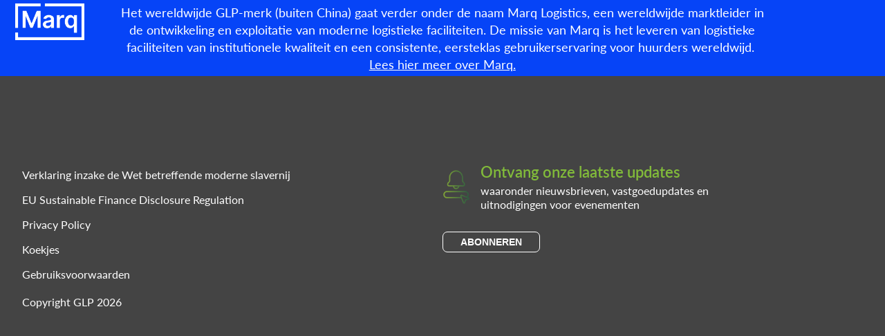

--- FILE ---
content_type: text/css; charset=UTF-8
request_url: https://eu.glp.com/wp-content/themes/GLP/assets/css/main.css
body_size: 46902
content:
/*! * Font Awesome Pro 5.15.3 by @fontawesome - https://fontawesome.com * License - https://fontawesome.com/license (Commercial License) */
@import url("https://use.typekit.net/dph4tje.css");
.fa,.fas,.far,.fal,.fad,.fab{
    -moz-osx-font-smoothing:grayscale;
    -webkit-font-smoothing:antialiased;
    display:inline-block;
    font-style:normal;
    font-variant:normal;
    text-rendering:auto;
    line-height:1
}
.fa-lg{
    font-size:1.33333em;
    line-height:.75em;
    vertical-align:-.0667em
}
.fa-xs{
    font-size:.75em
}
.fa-sm{
    font-size:.875em
}
.fa-1x{
    font-size:1em
}
.fa-2x{
    font-size:2em
}
.fa-3x{
    font-size:3em
}
.fa-4x{
    font-size:4em
}
.fa-5x{
    font-size:5em
}
.fa-6x{
    font-size:6em
}
.fa-7x{
    font-size:7em
}
.fa-8x{
    font-size:8em
}
.fa-9x{
    font-size:9em
}
.fa-10x{
    font-size:10em
}
.fa-fw{
    text-align:center;
    width:1.25em
}
.fa-ul{
    list-style-type:none;
    margin-left:2.5em;
    padding-left:0
}
.fa-ul>li{
    position:relative
}
.fa-li{
    left:-2em;
    position:absolute;
    text-align:center;
    width:2em;
    line-height:inherit
}
.fa-border{
    border:solid 0.08em #eee;
    border-radius:.1em;
    padding:.2em .25em .15em
}
.fa-pull-left{
    float:left
}
.fa-pull-right{
    float:right
}
.fa.fa-pull-left,.fas.fa-pull-left,.far.fa-pull-left,.fal.fa-pull-left,.fab.fa-pull-left{
    margin-right:.3em
}
.fa.fa-pull-right,.fas.fa-pull-right,.far.fa-pull-right,.fal.fa-pull-right,.fab.fa-pull-right{
    margin-left:.3em
}
.fa-spin{
    animation:fa-spin 2s infinite linear
}
.fa-pulse{
    animation:fa-spin 1s infinite steps(8)
}
@keyframes fa-spin{
    0%{
        transform:rotate(0deg)
    }
    100%{
        transform:rotate(360deg)
    }
}
.fa-rotate-90{
    -ms-filter:"progid:DXImageTransform.Microsoft.BasicImage(rotation=1)";
    transform:rotate(90deg)
}
.fa-rotate-180{
    -ms-filter:"progid:DXImageTransform.Microsoft.BasicImage(rotation=2)";
    transform:rotate(180deg)
}
.fa-rotate-270{
    -ms-filter:"progid:DXImageTransform.Microsoft.BasicImage(rotation=3)";
    transform:rotate(270deg)
}
.fa-flip-horizontal{
    -ms-filter:"progid:DXImageTransform.Microsoft.BasicImage(rotation=0, mirror=1)";
    transform:scale(-1, 1)
}
.fa-flip-vertical{
    -ms-filter:"progid:DXImageTransform.Microsoft.BasicImage(rotation=2, mirror=1)";
    transform:scale(1, -1)
}
.fa-flip-both,.fa-flip-horizontal.fa-flip-vertical{
    -ms-filter:"progid:DXImageTransform.Microsoft.BasicImage(rotation=2, mirror=1)";
    transform:scale(-1, -1)
}
:root .fa-rotate-90,:root .fa-rotate-180,:root .fa-rotate-270,:root .fa-flip-horizontal,:root .fa-flip-vertical,:root .fa-flip-both{
    filter:none
}
.fa-stack{
    display:inline-block;
    height:2em;
    line-height:2em;
    position:relative;
    vertical-align:middle;
    width:2.5em
}
.fa-stack-1x,.fa-stack-2x{
    left:0;
    position:absolute;
    text-align:center;
    width:100%
}
.fa-stack-1x{
    line-height:inherit
}
.fa-stack-2x{
    font-size:2em
}
.fa-inverse{
    color:#fff
}
.fa-500px:before{
    content:"\f26e"
}
.fa-abacus:before{
    content:"\f640"
}
.fa-accessible-icon:before{
    content:"\f368"
}
.fa-accusoft:before{
    content:"\f369"
}
.fa-acorn:before{
    content:"\f6ae"
}
.fa-acquisitions-incorporated:before{
    content:"\f6af"
}
.fa-ad:before{
    content:"\f641"
}
.fa-address-book:before{
    content:"\f2b9"
}
.fa-address-card:before{
    content:"\f2bb"
}
.fa-adjust:before{
    content:"\f042"
}
.fa-adn:before{
    content:"\f170"
}
.fa-adversal:before{
    content:"\f36a"
}
.fa-affiliatetheme:before{
    content:"\f36b"
}
.fa-air-conditioner:before{
    content:"\f8f4"
}
.fa-air-freshener:before{
    content:"\f5d0"
}
.fa-airbnb:before{
    content:"\f834"
}
.fa-alarm-clock:before{
    content:"\f34e"
}
.fa-alarm-exclamation:before{
    content:"\f843"
}
.fa-alarm-plus:before{
    content:"\f844"
}
.fa-alarm-snooze:before{
    content:"\f845"
}
.fa-album:before{
    content:"\f89f"
}
.fa-album-collection:before{
    content:"\f8a0"
}
.fa-algolia:before{
    content:"\f36c"
}
.fa-alicorn:before{
    content:"\f6b0"
}
.fa-alien:before{
    content:"\f8f5"
}
.fa-alien-monster:before{
    content:"\f8f6"
}
.fa-align-center:before{
    content:"\f037"
}
.fa-align-justify:before{
    content:"\f039"
}
.fa-align-left:before{
    content:"\f036"
}
.fa-align-right:before{
    content:"\f038"
}
.fa-align-slash:before{
    content:"\f846"
}
.fa-alipay:before{
    content:"\f642"
}
.fa-allergies:before{
    content:"\f461"
}
.fa-amazon:before{
    content:"\f270"
}
.fa-amazon-pay:before{
    content:"\f42c"
}
.fa-ambulance:before{
    content:"\f0f9"
}
.fa-american-sign-language-interpreting:before{
    content:"\f2a3"
}
.fa-amilia:before{
    content:"\f36d"
}
.fa-amp-guitar:before{
    content:"\f8a1"
}
.fa-analytics:before{
    content:"\f643"
}
.fa-anchor:before{
    content:"\f13d"
}
.fa-android:before{
    content:"\f17b"
}
.fa-angel:before{
    content:"\f779"
}
.fa-angellist:before{
    content:"\f209"
}
.fa-angle-double-down:before{
    content:"\f103"
}
.fa-angle-double-left:before{
    content:"\f100"
}
.fa-angle-double-right:before{
    content:"\f101"
}
.fa-angle-double-up:before{
    content:"\f102"
}
.fa-angle-down:before{
    content:"\f107"
}
.fa-angle-left:before{
    content:"\f104"
}
.fa-angle-right:before{
    content:"\f105"
}
.fa-angle-up:before{
    content:"\f106"
}
.fa-angry:before{
    content:"\f556"
}
.fa-angrycreative:before{
    content:"\f36e"
}
.fa-angular:before{
    content:"\f420"
}
.fa-ankh:before{
    content:"\f644"
}
.fa-app-store:before{
    content:"\f36f"
}
.fa-app-store-ios:before{
    content:"\f370"
}
.fa-apper:before{
    content:"\f371"
}
.fa-apple:before{
    content:"\f179"
}
.fa-apple-alt:before{
    content:"\f5d1"
}
.fa-apple-crate:before{
    content:"\f6b1"
}
.fa-apple-pay:before{
    content:"\f415"
}
.fa-archive:before{
    content:"\f187"
}
.fa-archway:before{
    content:"\f557"
}
.fa-arrow-alt-circle-down:before{
    content:"\f358"
}
.fa-arrow-alt-circle-left:before{
    content:"\f359"
}
.fa-arrow-alt-circle-right:before{
    content:"\f35a"
}
.fa-arrow-alt-circle-up:before{
    content:"\f35b"
}
.fa-arrow-alt-down:before{
    content:"\f354"
}
.fa-arrow-alt-from-bottom:before{
    content:"\f346"
}
.fa-arrow-alt-from-left:before{
    content:"\f347"
}
.fa-arrow-alt-from-right:before{
    content:"\f348"
}
.fa-arrow-alt-from-top:before{
    content:"\f349"
}
.fa-arrow-alt-left:before{
    content:"\f355"
}
.fa-arrow-alt-right:before{
    content:"\f356"
}
.fa-arrow-alt-square-down:before{
    content:"\f350"
}
.fa-arrow-alt-square-left:before{
    content:"\f351"
}
.fa-arrow-alt-square-right:before{
    content:"\f352"
}
.fa-arrow-alt-square-up:before{
    content:"\f353"
}
.fa-arrow-alt-to-bottom:before{
    content:"\f34a"
}
.fa-arrow-alt-to-left:before{
    content:"\f34b"
}
.fa-arrow-alt-to-right:before{
    content:"\f34c"
}
.fa-arrow-alt-to-top:before{
    content:"\f34d"
}
.fa-arrow-alt-up:before{
    content:"\f357"
}
.fa-arrow-circle-down:before{
    content:"\f0ab"
}
.fa-arrow-circle-left:before{
    content:"\f0a8"
}
.fa-arrow-circle-right:before{
    content:"\f0a9"
}
.fa-arrow-circle-up:before{
    content:"\f0aa"
}
.fa-arrow-down:before{
    content:"\f063"
}
.fa-arrow-from-bottom:before{
    content:"\f342"
}
.fa-arrow-from-left:before{
    content:"\f343"
}
.fa-arrow-from-right:before{
    content:"\f344"
}
.fa-arrow-from-top:before{
    content:"\f345"
}
.fa-arrow-left:before{
    content:"\f060"
}
.fa-arrow-right:before{
    content:"\f061"
}
.fa-arrow-square-down:before{
    content:"\f339"
}
.fa-arrow-square-left:before{
    content:"\f33a"
}
.fa-arrow-square-right:before{
    content:"\f33b"
}
.fa-arrow-square-up:before{
    content:"\f33c"
}
.fa-arrow-to-bottom:before{
    content:"\f33d"
}
.fa-arrow-to-left:before{
    content:"\f33e"
}
.fa-arrow-to-right:before{
    content:"\f340"
}
.fa-arrow-to-top:before{
    content:"\f341"
}
.fa-arrow-up:before{
    content:"\f062"
}
.fa-arrows:before{
    content:"\f047"
}
.fa-arrows-alt:before{
    content:"\f0b2"
}
.fa-arrows-alt-h:before{
    content:"\f337"
}
.fa-arrows-alt-v:before{
    content:"\f338"
}
.fa-arrows-h:before{
    content:"\f07e"
}
.fa-arrows-v:before{
    content:"\f07d"
}
.fa-artstation:before{
    content:"\f77a"
}
.fa-assistive-listening-systems:before{
    content:"\f2a2"
}
.fa-asterisk:before{
    content:"\f069"
}
.fa-asymmetrik:before{
    content:"\f372"
}
.fa-at:before{
    content:"\f1fa"
}
.fa-atlas:before{
    content:"\f558"
}
.fa-atlassian:before{
    content:"\f77b"
}
.fa-atom:before{
    content:"\f5d2"
}
.fa-atom-alt:before{
    content:"\f5d3"
}
.fa-audible:before{
    content:"\f373"
}
.fa-audio-description:before{
    content:"\f29e"
}
.fa-autoprefixer:before{
    content:"\f41c"
}
.fa-avianex:before{
    content:"\f374"
}
.fa-aviato:before{
    content:"\f421"
}
.fa-award:before{
    content:"\f559"
}
.fa-aws:before{
    content:"\f375"
}
.fa-axe:before{
    content:"\f6b2"
}
.fa-axe-battle:before{
    content:"\f6b3"
}
.fa-baby:before{
    content:"\f77c"
}
.fa-baby-carriage:before{
    content:"\f77d"
}
.fa-backpack:before{
    content:"\f5d4"
}
.fa-backspace:before{
    content:"\f55a"
}
.fa-backward:before{
    content:"\f04a"
}
.fa-bacon:before{
    content:"\f7e5"
}
.fa-bacteria:before{
    content:"\e059"
}
.fa-bacterium:before{
    content:"\e05a"
}
.fa-badge:before{
    content:"\f335"
}
.fa-badge-check:before{
    content:"\f336"
}
.fa-badge-dollar:before{
    content:"\f645"
}
.fa-badge-percent:before{
    content:"\f646"
}
.fa-badge-sheriff:before{
    content:"\f8a2"
}
.fa-badger-honey:before{
    content:"\f6b4"
}
.fa-bags-shopping:before{
    content:"\f847"
}
.fa-bahai:before{
    content:"\f666"
}
.fa-balance-scale:before{
    content:"\f24e"
}
.fa-balance-scale-left:before{
    content:"\f515"
}
.fa-balance-scale-right:before{
    content:"\f516"
}
.fa-ball-pile:before{
    content:"\f77e"
}
.fa-ballot:before{
    content:"\f732"
}
.fa-ballot-check:before{
    content:"\f733"
}
.fa-ban:before{
    content:"\f05e"
}
.fa-band-aid:before{
    content:"\f462"
}
.fa-bandcamp:before{
    content:"\f2d5"
}
.fa-banjo:before{
    content:"\f8a3"
}
.fa-barcode:before{
    content:"\f02a"
}
.fa-barcode-alt:before{
    content:"\f463"
}
.fa-barcode-read:before{
    content:"\f464"
}
.fa-barcode-scan:before{
    content:"\f465"
}
.fa-bars:before{
    content:"\f0c9"
}
.fa-baseball:before{
    content:"\f432"
}
.fa-baseball-ball:before{
    content:"\f433"
}
.fa-basketball-ball:before{
    content:"\f434"
}
.fa-basketball-hoop:before{
    content:"\f435"
}
.fa-bat:before{
    content:"\f6b5"
}
.fa-bath:before{
    content:"\f2cd"
}
.fa-battery-bolt:before{
    content:"\f376"
}
.fa-battery-empty:before{
    content:"\f244"
}
.fa-battery-full:before{
    content:"\f240"
}
.fa-battery-half:before{
    content:"\f242"
}
.fa-battery-quarter:before{
    content:"\f243"
}
.fa-battery-slash:before{
    content:"\f377"
}
.fa-battery-three-quarters:before{
    content:"\f241"
}
.fa-battle-net:before{
    content:"\f835"
}
.fa-bed:before{
    content:"\f236"
}
.fa-bed-alt:before{
    content:"\f8f7"
}
.fa-bed-bunk:before{
    content:"\f8f8"
}
.fa-bed-empty:before{
    content:"\f8f9"
}
.fa-beer:before{
    content:"\f0fc"
}
.fa-behance:before{
    content:"\f1b4"
}
.fa-behance-square:before{
    content:"\f1b5"
}
.fa-bell:before{
    content:"\f0f3"
}
.fa-bell-exclamation:before{
    content:"\f848"
}
.fa-bell-on:before{
    content:"\f8fa"
}
.fa-bell-plus:before{
    content:"\f849"
}
.fa-bell-school:before{
    content:"\f5d5"
}
.fa-bell-school-slash:before{
    content:"\f5d6"
}
.fa-bell-slash:before{
    content:"\f1f6"
}
.fa-bells:before{
    content:"\f77f"
}
.fa-betamax:before{
    content:"\f8a4"
}
.fa-bezier-curve:before{
    content:"\f55b"
}
.fa-bible:before{
    content:"\f647"
}
.fa-bicycle:before{
    content:"\f206"
}
.fa-biking:before{
    content:"\f84a"
}
.fa-biking-mountain:before{
    content:"\f84b"
}
.fa-bimobject:before{
    content:"\f378"
}
.fa-binoculars:before{
    content:"\f1e5"
}
.fa-biohazard:before{
    content:"\f780"
}
.fa-birthday-cake:before{
    content:"\f1fd"
}
.fa-bitbucket:before{
    content:"\f171"
}
.fa-bitcoin:before{
    content:"\f379"
}
.fa-bity:before{
    content:"\f37a"
}
.fa-black-tie:before{
    content:"\f27e"
}
.fa-blackberry:before{
    content:"\f37b"
}
.fa-blanket:before{
    content:"\f498"
}
.fa-blender:before{
    content:"\f517"
}
.fa-blender-phone:before{
    content:"\f6b6"
}
.fa-blind:before{
    content:"\f29d"
}
.fa-blinds:before{
    content:"\f8fb"
}
.fa-blinds-open:before{
    content:"\f8fc"
}
.fa-blinds-raised:before{
    content:"\f8fd"
}
.fa-blog:before{
    content:"\f781"
}
.fa-blogger:before{
    content:"\f37c"
}
.fa-blogger-b:before{
    content:"\f37d"
}
.fa-bluetooth:before{
    content:"\f293"
}
.fa-bluetooth-b:before{
    content:"\f294"
}
.fa-bold:before{
    content:"\f032"
}
.fa-bolt:before{
    content:"\f0e7"
}
.fa-bomb:before{
    content:"\f1e2"
}
.fa-bone:before{
    content:"\f5d7"
}
.fa-bone-break:before{
    content:"\f5d8"
}
.fa-bong:before{
    content:"\f55c"
}
.fa-book:before{
    content:"\f02d"
}
.fa-book-alt:before{
    content:"\f5d9"
}
.fa-book-dead:before{
    content:"\f6b7"
}
.fa-book-heart:before{
    content:"\f499"
}
.fa-book-medical:before{
    content:"\f7e6"
}
.fa-book-open:before{
    content:"\f518"
}
.fa-book-reader:before{
    content:"\f5da"
}
.fa-book-spells:before{
    content:"\f6b8"
}
.fa-book-user:before{
    content:"\f7e7"
}
.fa-bookmark:before{
    content:"\f02e"
}
.fa-books:before{
    content:"\f5db"
}
.fa-books-medical:before{
    content:"\f7e8"
}
.fa-boombox:before{
    content:"\f8a5"
}
.fa-boot:before{
    content:"\f782"
}
.fa-booth-curtain:before{
    content:"\f734"
}
.fa-bootstrap:before{
    content:"\f836"
}
.fa-border-all:before{
    content:"\f84c"
}
.fa-border-bottom:before{
    content:"\f84d"
}
.fa-border-center-h:before{
    content:"\f89c"
}
.fa-border-center-v:before{
    content:"\f89d"
}
.fa-border-inner:before{
    content:"\f84e"
}
.fa-border-left:before{
    content:"\f84f"
}
.fa-border-none:before{
    content:"\f850"
}
.fa-border-outer:before{
    content:"\f851"
}
.fa-border-right:before{
    content:"\f852"
}
.fa-border-style:before{
    content:"\f853"
}
.fa-border-style-alt:before{
    content:"\f854"
}
.fa-border-top:before{
    content:"\f855"
}
.fa-bow-arrow:before{
    content:"\f6b9"
}
.fa-bowling-ball:before{
    content:"\f436"
}
.fa-bowling-pins:before{
    content:"\f437"
}
.fa-box:before{
    content:"\f466"
}
.fa-box-alt:before{
    content:"\f49a"
}
.fa-box-ballot:before{
    content:"\f735"
}
.fa-box-check:before{
    content:"\f467"
}
.fa-box-fragile:before{
    content:"\f49b"
}
.fa-box-full:before{
    content:"\f49c"
}
.fa-box-heart:before{
    content:"\f49d"
}
.fa-box-open:before{
    content:"\f49e"
}
.fa-box-tissue:before{
    content:"\e05b"
}
.fa-box-up:before{
    content:"\f49f"
}
.fa-box-usd:before{
    content:"\f4a0"
}
.fa-boxes:before{
    content:"\f468"
}
.fa-boxes-alt:before{
    content:"\f4a1"
}
.fa-boxing-glove:before{
    content:"\f438"
}
.fa-brackets:before{
    content:"\f7e9"
}
.fa-brackets-curly:before{
    content:"\f7ea"
}
.fa-braille:before{
    content:"\f2a1"
}
.fa-brain:before{
    content:"\f5dc"
}
.fa-bread-loaf:before{
    content:"\f7eb"
}
.fa-bread-slice:before{
    content:"\f7ec"
}
.fa-briefcase:before{
    content:"\f0b1"
}
.fa-briefcase-medical:before{
    content:"\f469"
}
.fa-bring-forward:before{
    content:"\f856"
}
.fa-bring-front:before{
    content:"\f857"
}
.fa-broadcast-tower:before{
    content:"\f519"
}
.fa-broom:before{
    content:"\f51a"
}
.fa-browser:before{
    content:"\f37e"
}
.fa-brush:before{
    content:"\f55d"
}
.fa-btc:before{
    content:"\f15a"
}
.fa-buffer:before{
    content:"\f837"
}
.fa-bug:before{
    content:"\f188"
}
.fa-building:before{
    content:"\f1ad"
}
.fa-bullhorn:before{
    content:"\f0a1"
}
.fa-bullseye:before{
    content:"\f140"
}
.fa-bullseye-arrow:before{
    content:"\f648"
}
.fa-bullseye-pointer:before{
    content:"\f649"
}
.fa-burger-soda:before{
    content:"\f858"
}
.fa-burn:before{
    content:"\f46a"
}
.fa-buromobelexperte:before{
    content:"\f37f"
}
.fa-burrito:before{
    content:"\f7ed"
}
.fa-bus:before{
    content:"\f207"
}
.fa-bus-alt:before{
    content:"\f55e"
}
.fa-bus-school:before{
    content:"\f5dd"
}
.fa-business-time:before{
    content:"\f64a"
}
.fa-buy-n-large:before{
    content:"\f8a6"
}
.fa-buysellads:before{
    content:"\f20d"
}
.fa-cabinet-filing:before{
    content:"\f64b"
}
.fa-cactus:before{
    content:"\f8a7"
}
.fa-calculator:before{
    content:"\f1ec"
}
.fa-calculator-alt:before{
    content:"\f64c"
}
.fa-calendar:before{
    content:"\f133"
}
.fa-calendar-alt:before{
    content:"\f073"
}
.fa-calendar-check:before{
    content:"\f274"
}
.fa-calendar-day:before{
    content:"\f783"
}
.fa-calendar-edit:before{
    content:"\f333"
}
.fa-calendar-exclamation:before{
    content:"\f334"
}
.fa-calendar-minus:before{
    content:"\f272"
}
.fa-calendar-plus:before{
    content:"\f271"
}
.fa-calendar-star:before{
    content:"\f736"
}
.fa-calendar-times:before{
    content:"\f273"
}
.fa-calendar-week:before{
    content:"\f784"
}
.fa-camcorder:before{
    content:"\f8a8"
}
.fa-camera:before{
    content:"\f030"
}
.fa-camera-alt:before{
    content:"\f332"
}
.fa-camera-home:before{
    content:"\f8fe"
}
.fa-camera-movie:before{
    content:"\f8a9"
}
.fa-camera-polaroid:before{
    content:"\f8aa"
}
.fa-camera-retro:before{
    content:"\f083"
}
.fa-campfire:before{
    content:"\f6ba"
}
.fa-campground:before{
    content:"\f6bb"
}
.fa-canadian-maple-leaf:before{
    content:"\f785"
}
.fa-candle-holder:before{
    content:"\f6bc"
}
.fa-candy-cane:before{
    content:"\f786"
}
.fa-candy-corn:before{
    content:"\f6bd"
}
.fa-cannabis:before{
    content:"\f55f"
}
.fa-capsules:before{
    content:"\f46b"
}
.fa-car:before{
    content:"\f1b9"
}
.fa-car-alt:before{
    content:"\f5de"
}
.fa-car-battery:before{
    content:"\f5df"
}
.fa-car-building:before{
    content:"\f859"
}
.fa-car-bump:before{
    content:"\f5e0"
}
.fa-car-bus:before{
    content:"\f85a"
}
.fa-car-crash:before{
    content:"\f5e1"
}
.fa-car-garage:before{
    content:"\f5e2"
}
.fa-car-mechanic:before{
    content:"\f5e3"
}
.fa-car-side:before{
    content:"\f5e4"
}
.fa-car-tilt:before{
    content:"\f5e5"
}
.fa-car-wash:before{
    content:"\f5e6"
}
.fa-caravan:before{
    content:"\f8ff"
}
.fa-caravan-alt:before{
    content:"\e000"
}
.fa-caret-circle-down:before{
    content:"\f32d"
}
.fa-caret-circle-left:before{
    content:"\f32e"
}
.fa-caret-circle-right:before{
    content:"\f330"
}
.fa-caret-circle-up:before{
    content:"\f331"
}
.fa-caret-down:before{
    content:"\f0d7"
}
.fa-caret-left:before{
    content:"\f0d9"
}
.fa-caret-right:before{
    content:"\f0da"
}
.fa-caret-square-down:before{
    content:"\f150"
}
.fa-caret-square-left:before{
    content:"\f191"
}
.fa-caret-square-right:before{
    content:"\f152"
}
.fa-caret-square-up:before{
    content:"\f151"
}
.fa-caret-up:before{
    content:"\f0d8"
}
.fa-carrot:before{
    content:"\f787"
}
.fa-cars:before{
    content:"\f85b"
}
.fa-cart-arrow-down:before{
    content:"\f218"
}
.fa-cart-plus:before{
    content:"\f217"
}
.fa-cash-register:before{
    content:"\f788"
}
.fa-cassette-tape:before{
    content:"\f8ab"
}
.fa-cat:before{
    content:"\f6be"
}
.fa-cat-space:before{
    content:"\e001"
}
.fa-cauldron:before{
    content:"\f6bf"
}
.fa-cc-amazon-pay:before{
    content:"\f42d"
}
.fa-cc-amex:before{
    content:"\f1f3"
}
.fa-cc-apple-pay:before{
    content:"\f416"
}
.fa-cc-diners-club:before{
    content:"\f24c"
}
.fa-cc-discover:before{
    content:"\f1f2"
}
.fa-cc-jcb:before{
    content:"\f24b"
}
.fa-cc-mastercard:before{
    content:"\f1f1"
}
.fa-cc-paypal:before{
    content:"\f1f4"
}
.fa-cc-stripe:before{
    content:"\f1f5"
}
.fa-cc-visa:before{
    content:"\f1f0"
}
.fa-cctv:before{
    content:"\f8ac"
}
.fa-centercode:before{
    content:"\f380"
}
.fa-centos:before{
    content:"\f789"
}
.fa-certificate:before{
    content:"\f0a3"
}
.fa-chair:before{
    content:"\f6c0"
}
.fa-chair-office:before{
    content:"\f6c1"
}
.fa-chalkboard:before{
    content:"\f51b"
}
.fa-chalkboard-teacher:before{
    content:"\f51c"
}
.fa-charging-station:before{
    content:"\f5e7"
}
.fa-chart-area:before{
    content:"\f1fe"
}
.fa-chart-bar:before{
    content:"\f080"
}
.fa-chart-line:before{
    content:"\f201"
}
.fa-chart-line-down:before{
    content:"\f64d"
}
.fa-chart-network:before{
    content:"\f78a"
}
.fa-chart-pie:before{
    content:"\f200"
}
.fa-chart-pie-alt:before{
    content:"\f64e"
}
.fa-chart-scatter:before{
    content:"\f7ee"
}
.fa-check:before{
    content:"\f00c"
}
.fa-check-circle:before{
    content:"\f058"
}
.fa-check-double:before{
    content:"\f560"
}
.fa-check-square:before{
    content:"\f14a"
}
.fa-cheese:before{
    content:"\f7ef"
}
.fa-cheese-swiss:before{
    content:"\f7f0"
}
.fa-cheeseburger:before{
    content:"\f7f1"
}
.fa-chess:before{
    content:"\f439"
}
.fa-chess-bishop:before{
    content:"\f43a"
}
.fa-chess-bishop-alt:before{
    content:"\f43b"
}
.fa-chess-board:before{
    content:"\f43c"
}
.fa-chess-clock:before{
    content:"\f43d"
}
.fa-chess-clock-alt:before{
    content:"\f43e"
}
.fa-chess-king:before{
    content:"\f43f"
}
.fa-chess-king-alt:before{
    content:"\f440"
}
.fa-chess-knight:before{
    content:"\f441"
}
.fa-chess-knight-alt:before{
    content:"\f442"
}
.fa-chess-pawn:before{
    content:"\f443"
}
.fa-chess-pawn-alt:before{
    content:"\f444"
}
.fa-chess-queen:before{
    content:"\f445"
}
.fa-chess-queen-alt:before{
    content:"\f446"
}
.fa-chess-rook:before{
    content:"\f447"
}
.fa-chess-rook-alt:before{
    content:"\f448"
}
.fa-chevron-circle-down:before{
    content:"\f13a"
}
.fa-chevron-circle-left:before{
    content:"\f137"
}
.fa-chevron-circle-right:before{
    content:"\f138"
}
.fa-chevron-circle-up:before{
    content:"\f139"
}
.fa-chevron-double-down:before{
    content:"\f322"
}
.fa-chevron-double-left:before{
    content:"\f323"
}
.fa-chevron-double-right:before{
    content:"\f324"
}
.fa-chevron-double-up:before{
    content:"\f325"
}
.fa-chevron-down:before{
    content:"\f078"
}
.fa-chevron-left:before{
    content:"\f053"
}
.fa-chevron-right:before{
    content:"\f054"
}
.fa-chevron-square-down:before{
    content:"\f329"
}
.fa-chevron-square-left:before{
    content:"\f32a"
}
.fa-chevron-square-right:before{
    content:"\f32b"
}
.fa-chevron-square-up:before{
    content:"\f32c"
}
.fa-chevron-up:before{
    content:"\f077"
}
.fa-child:before{
    content:"\f1ae"
}
.fa-chimney:before{
    content:"\f78b"
}
.fa-chrome:before{
    content:"\f268"
}
.fa-chromecast:before{
    content:"\f838"
}
.fa-church:before{
    content:"\f51d"
}
.fa-circle:before{
    content:"\f111"
}
.fa-circle-notch:before{
    content:"\f1ce"
}
.fa-city:before{
    content:"\f64f"
}
.fa-clarinet:before{
    content:"\f8ad"
}
.fa-claw-marks:before{
    content:"\f6c2"
}
.fa-clinic-medical:before{
    content:"\f7f2"
}
.fa-clipboard:before{
    content:"\f328"
}
.fa-clipboard-check:before{
    content:"\f46c"
}
.fa-clipboard-list:before{
    content:"\f46d"
}
.fa-clipboard-list-check:before{
    content:"\f737"
}
.fa-clipboard-prescription:before{
    content:"\f5e8"
}
.fa-clipboard-user:before{
    content:"\f7f3"
}
.fa-clock:before{
    content:"\f017"
}
.fa-clone:before{
    content:"\f24d"
}
.fa-closed-captioning:before{
    content:"\f20a"
}
.fa-cloud:before{
    content:"\f0c2"
}
.fa-cloud-download:before{
    content:"\f0ed"
}
.fa-cloud-download-alt:before{
    content:"\f381"
}
.fa-cloud-drizzle:before{
    content:"\f738"
}
.fa-cloud-hail:before{
    content:"\f739"
}
.fa-cloud-hail-mixed:before{
    content:"\f73a"
}
.fa-cloud-meatball:before{
    content:"\f73b"
}
.fa-cloud-moon:before{
    content:"\f6c3"
}
.fa-cloud-moon-rain:before{
    content:"\f73c"
}
.fa-cloud-music:before{
    content:"\f8ae"
}
.fa-cloud-rain:before{
    content:"\f73d"
}
.fa-cloud-rainbow:before{
    content:"\f73e"
}
.fa-cloud-showers:before{
    content:"\f73f"
}
.fa-cloud-showers-heavy:before{
    content:"\f740"
}
.fa-cloud-sleet:before{
    content:"\f741"
}
.fa-cloud-snow:before{
    content:"\f742"
}
.fa-cloud-sun:before{
    content:"\f6c4"
}
.fa-cloud-sun-rain:before{
    content:"\f743"
}
.fa-cloud-upload:before{
    content:"\f0ee"
}
.fa-cloud-upload-alt:before{
    content:"\f382"
}
.fa-cloudflare:before{
    content:"\e07d"
}
.fa-clouds:before{
    content:"\f744"
}
.fa-clouds-moon:before{
    content:"\f745"
}
.fa-clouds-sun:before{
    content:"\f746"
}
.fa-cloudscale:before{
    content:"\f383"
}
.fa-cloudsmith:before{
    content:"\f384"
}
.fa-cloudversify:before{
    content:"\f385"
}
.fa-club:before{
    content:"\f327"
}
.fa-cocktail:before{
    content:"\f561"
}
.fa-code:before{
    content:"\f121"
}
.fa-code-branch:before{
    content:"\f126"
}
.fa-code-commit:before{
    content:"\f386"
}
.fa-code-merge:before{
    content:"\f387"
}
.fa-codepen:before{
    content:"\f1cb"
}
.fa-codiepie:before{
    content:"\f284"
}
.fa-coffee:before{
    content:"\f0f4"
}
.fa-coffee-pot:before{
    content:"\e002"
}
.fa-coffee-togo:before{
    content:"\f6c5"
}
.fa-coffin:before{
    content:"\f6c6"
}
.fa-coffin-cross:before{
    content:"\e051"
}
.fa-cog:before{
    content:"\f013"
}
.fa-cogs:before{
    content:"\f085"
}
.fa-coin:before{
    content:"\f85c"
}
.fa-coins:before{
    content:"\f51e"
}
.fa-columns:before{
    content:"\f0db"
}
.fa-comet:before{
    content:"\e003"
}
.fa-comment:before{
    content:"\f075"
}
.fa-comment-alt:before{
    content:"\f27a"
}
.fa-comment-alt-check:before{
    content:"\f4a2"
}
.fa-comment-alt-dollar:before{
    content:"\f650"
}
.fa-comment-alt-dots:before{
    content:"\f4a3"
}
.fa-comment-alt-edit:before{
    content:"\f4a4"
}
.fa-comment-alt-exclamation:before{
    content:"\f4a5"
}
.fa-comment-alt-lines:before{
    content:"\f4a6"
}
.fa-comment-alt-medical:before{
    content:"\f7f4"
}
.fa-comment-alt-minus:before{
    content:"\f4a7"
}
.fa-comment-alt-music:before{
    content:"\f8af"
}
.fa-comment-alt-plus:before{
    content:"\f4a8"
}
.fa-comment-alt-slash:before{
    content:"\f4a9"
}
.fa-comment-alt-smile:before{
    content:"\f4aa"
}
.fa-comment-alt-times:before{
    content:"\f4ab"
}
.fa-comment-check:before{
    content:"\f4ac"
}
.fa-comment-dollar:before{
    content:"\f651"
}
.fa-comment-dots:before{
    content:"\f4ad"
}
.fa-comment-edit:before{
    content:"\f4ae"
}
.fa-comment-exclamation:before{
    content:"\f4af"
}
.fa-comment-lines:before{
    content:"\f4b0"
}
.fa-comment-medical:before{
    content:"\f7f5"
}
.fa-comment-minus:before{
    content:"\f4b1"
}
.fa-comment-music:before{
    content:"\f8b0"
}
.fa-comment-plus:before{
    content:"\f4b2"
}
.fa-comment-slash:before{
    content:"\f4b3"
}
.fa-comment-smile:before{
    content:"\f4b4"
}
.fa-comment-times:before{
    content:"\f4b5"
}
.fa-comments:before{
    content:"\f086"
}
.fa-comments-alt:before{
    content:"\f4b6"
}
.fa-comments-alt-dollar:before{
    content:"\f652"
}
.fa-comments-dollar:before{
    content:"\f653"
}
.fa-compact-disc:before{
    content:"\f51f"
}
.fa-compass:before{
    content:"\f14e"
}
.fa-compass-slash:before{
    content:"\f5e9"
}
.fa-compress:before{
    content:"\f066"
}
.fa-compress-alt:before{
    content:"\f422"
}
.fa-compress-arrows-alt:before{
    content:"\f78c"
}
.fa-compress-wide:before{
    content:"\f326"
}
.fa-computer-classic:before{
    content:"\f8b1"
}
.fa-computer-speaker:before{
    content:"\f8b2"
}
.fa-concierge-bell:before{
    content:"\f562"
}
.fa-confluence:before{
    content:"\f78d"
}
.fa-connectdevelop:before{
    content:"\f20e"
}
.fa-construction:before{
    content:"\f85d"
}
.fa-container-storage:before{
    content:"\f4b7"
}
.fa-contao:before{
    content:"\f26d"
}
.fa-conveyor-belt:before{
    content:"\f46e"
}
.fa-conveyor-belt-alt:before{
    content:"\f46f"
}
.fa-cookie:before{
    content:"\f563"
}
.fa-cookie-bite:before{
    content:"\f564"
}
.fa-copy:before{
    content:"\f0c5"
}
.fa-copyright:before{
    content:"\f1f9"
}
.fa-corn:before{
    content:"\f6c7"
}
.fa-cotton-bureau:before{
    content:"\f89e"
}
.fa-couch:before{
    content:"\f4b8"
}
.fa-cow:before{
    content:"\f6c8"
}
.fa-cowbell:before{
    content:"\f8b3"
}
.fa-cowbell-more:before{
    content:"\f8b4"
}
.fa-cpanel:before{
    content:"\f388"
}
.fa-creative-commons:before{
    content:"\f25e"
}
.fa-creative-commons-by:before{
    content:"\f4e7"
}
.fa-creative-commons-nc:before{
    content:"\f4e8"
}
.fa-creative-commons-nc-eu:before{
    content:"\f4e9"
}
.fa-creative-commons-nc-jp:before{
    content:"\f4ea"
}
.fa-creative-commons-nd:before{
    content:"\f4eb"
}
.fa-creative-commons-pd:before{
    content:"\f4ec"
}
.fa-creative-commons-pd-alt:before{
    content:"\f4ed"
}
.fa-creative-commons-remix:before{
    content:"\f4ee"
}
.fa-creative-commons-sa:before{
    content:"\f4ef"
}
.fa-creative-commons-sampling:before{
    content:"\f4f0"
}
.fa-creative-commons-sampling-plus:before{
    content:"\f4f1"
}
.fa-creative-commons-share:before{
    content:"\f4f2"
}
.fa-creative-commons-zero:before{
    content:"\f4f3"
}
.fa-credit-card:before{
    content:"\f09d"
}
.fa-credit-card-blank:before{
    content:"\f389"
}
.fa-credit-card-front:before{
    content:"\f38a"
}
.fa-cricket:before{
    content:"\f449"
}
.fa-critical-role:before{
    content:"\f6c9"
}
.fa-croissant:before{
    content:"\f7f6"
}
.fa-crop:before{
    content:"\f125"
}
.fa-crop-alt:before{
    content:"\f565"
}
.fa-cross:before{
    content:"\f654"
}
.fa-crosshairs:before{
    content:"\f05b"
}
.fa-crow:before{
    content:"\f520"
}
.fa-crown:before{
    content:"\f521"
}
.fa-crutch:before{
    content:"\f7f7"
}
.fa-crutches:before{
    content:"\f7f8"
}
.fa-css3:before{
    content:"\f13c"
}
.fa-css3-alt:before{
    content:"\f38b"
}
.fa-cube:before{
    content:"\f1b2"
}
.fa-cubes:before{
    content:"\f1b3"
}
.fa-curling:before{
    content:"\f44a"
}
.fa-cut:before{
    content:"\f0c4"
}
.fa-cuttlefish:before{
    content:"\f38c"
}
.fa-d-and-d:before{
    content:"\f38d"
}
.fa-d-and-d-beyond:before{
    content:"\f6ca"
}
.fa-dagger:before{
    content:"\f6cb"
}
.fa-dailymotion:before{
    content:"\e052"
}
.fa-dashcube:before{
    content:"\f210"
}
.fa-database:before{
    content:"\f1c0"
}
.fa-deaf:before{
    content:"\f2a4"
}
.fa-debug:before{
    content:"\f7f9"
}
.fa-deer:before{
    content:"\f78e"
}
.fa-deer-rudolph:before{
    content:"\f78f"
}
.fa-deezer:before{
    content:"\e077"
}
.fa-delicious:before{
    content:"\f1a5"
}
.fa-democrat:before{
    content:"\f747"
}
.fa-deploydog:before{
    content:"\f38e"
}
.fa-deskpro:before{
    content:"\f38f"
}
.fa-desktop:before{
    content:"\f108"
}
.fa-desktop-alt:before{
    content:"\f390"
}
.fa-dev:before{
    content:"\f6cc"
}
.fa-deviantart:before{
    content:"\f1bd"
}
.fa-dewpoint:before{
    content:"\f748"
}
.fa-dharmachakra:before{
    content:"\f655"
}
.fa-dhl:before{
    content:"\f790"
}
.fa-diagnoses:before{
    content:"\f470"
}
.fa-diamond:before{
    content:"\f219"
}
.fa-diaspora:before{
    content:"\f791"
}
.fa-dice:before{
    content:"\f522"
}
.fa-dice-d10:before{
    content:"\f6cd"
}
.fa-dice-d12:before{
    content:"\f6ce"
}
.fa-dice-d20:before{
    content:"\f6cf"
}
.fa-dice-d4:before{
    content:"\f6d0"
}
.fa-dice-d6:before{
    content:"\f6d1"
}
.fa-dice-d8:before{
    content:"\f6d2"
}
.fa-dice-five:before{
    content:"\f523"
}
.fa-dice-four:before{
    content:"\f524"
}
.fa-dice-one:before{
    content:"\f525"
}
.fa-dice-six:before{
    content:"\f526"
}
.fa-dice-three:before{
    content:"\f527"
}
.fa-dice-two:before{
    content:"\f528"
}
.fa-digg:before{
    content:"\f1a6"
}
.fa-digging:before{
    content:"\f85e"
}
.fa-digital-ocean:before{
    content:"\f391"
}
.fa-digital-tachograph:before{
    content:"\f566"
}
.fa-diploma:before{
    content:"\f5ea"
}
.fa-directions:before{
    content:"\f5eb"
}
.fa-disc-drive:before{
    content:"\f8b5"
}
.fa-discord:before{
    content:"\f392"
}
.fa-discourse:before{
    content:"\f393"
}
.fa-disease:before{
    content:"\f7fa"
}
.fa-divide:before{
    content:"\f529"
}
.fa-dizzy:before{
    content:"\f567"
}
.fa-dna:before{
    content:"\f471"
}
.fa-do-not-enter:before{
    content:"\f5ec"
}
.fa-dochub:before{
    content:"\f394"
}
.fa-docker:before{
    content:"\f395"
}
.fa-dog:before{
    content:"\f6d3"
}
.fa-dog-leashed:before{
    content:"\f6d4"
}
.fa-dollar-sign:before{
    content:"\f155"
}
.fa-dolly:before{
    content:"\f472"
}
.fa-dolly-empty:before{
    content:"\f473"
}
.fa-dolly-flatbed:before{
    content:"\f474"
}
.fa-dolly-flatbed-alt:before{
    content:"\f475"
}
.fa-dolly-flatbed-empty:before{
    content:"\f476"
}
.fa-donate:before{
    content:"\f4b9"
}
.fa-door-closed:before{
    content:"\f52a"
}
.fa-door-open:before{
    content:"\f52b"
}
.fa-dot-circle:before{
    content:"\f192"
}
.fa-dove:before{
    content:"\f4ba"
}
.fa-download:before{
    content:"\f019"
}
.fa-draft2digital:before{
    content:"\f396"
}
.fa-drafting-compass:before{
    content:"\f568"
}
.fa-dragon:before{
    content:"\f6d5"
}
.fa-draw-circle:before{
    content:"\f5ed"
}
.fa-draw-polygon:before{
    content:"\f5ee"
}
.fa-draw-square:before{
    content:"\f5ef"
}
.fa-dreidel:before{
    content:"\f792"
}
.fa-dribbble:before{
    content:"\f17d"
}
.fa-dribbble-square:before{
    content:"\f397"
}
.fa-drone:before{
    content:"\f85f"
}
.fa-drone-alt:before{
    content:"\f860"
}
.fa-dropbox:before{
    content:"\f16b"
}
.fa-drum:before{
    content:"\f569"
}
.fa-drum-steelpan:before{
    content:"\f56a"
}
.fa-drumstick:before{
    content:"\f6d6"
}
.fa-drumstick-bite:before{
    content:"\f6d7"
}
.fa-drupal:before{
    content:"\f1a9"
}
.fa-dryer:before{
    content:"\f861"
}
.fa-dryer-alt:before{
    content:"\f862"
}
.fa-duck:before{
    content:"\f6d8"
}
.fa-dumbbell:before{
    content:"\f44b"
}
.fa-dumpster:before{
    content:"\f793"
}
.fa-dumpster-fire:before{
    content:"\f794"
}
.fa-dungeon:before{
    content:"\f6d9"
}
.fa-dyalog:before{
    content:"\f399"
}
.fa-ear:before{
    content:"\f5f0"
}
.fa-ear-muffs:before{
    content:"\f795"
}
.fa-earlybirds:before{
    content:"\f39a"
}
.fa-ebay:before{
    content:"\f4f4"
}
.fa-eclipse:before{
    content:"\f749"
}
.fa-eclipse-alt:before{
    content:"\f74a"
}
.fa-edge:before{
    content:"\f282"
}
.fa-edge-legacy:before{
    content:"\e078"
}
.fa-edit:before{
    content:"\f044"
}
.fa-egg:before{
    content:"\f7fb"
}
.fa-egg-fried:before{
    content:"\f7fc"
}
.fa-eject:before{
    content:"\f052"
}
.fa-elementor:before{
    content:"\f430"
}
.fa-elephant:before{
    content:"\f6da"
}
.fa-ellipsis-h:before{
    content:"\f141"
}
.fa-ellipsis-h-alt:before{
    content:"\f39b"
}
.fa-ellipsis-v:before{
    content:"\f142"
}
.fa-ellipsis-v-alt:before{
    content:"\f39c"
}
.fa-ello:before{
    content:"\f5f1"
}
.fa-ember:before{
    content:"\f423"
}
.fa-empire:before{
    content:"\f1d1"
}
.fa-empty-set:before{
    content:"\f656"
}
.fa-engine-warning:before{
    content:"\f5f2"
}
.fa-envelope:before{
    content:"\f0e0"
}
.fa-envelope-open:before{
    content:"\f2b6"
}
.fa-envelope-open-dollar:before{
    content:"\f657"
}
.fa-envelope-open-text:before{
    content:"\f658"
}
.fa-envelope-square:before{
    content:"\f199"
}
.fa-envira:before{
    content:"\f299"
}
.fa-equals:before{
    content:"\f52c"
}
.fa-eraser:before{
    content:"\f12d"
}
.fa-erlang:before{
    content:"\f39d"
}
.fa-ethereum:before{
    content:"\f42e"
}
.fa-ethernet:before{
    content:"\f796"
}
.fa-etsy:before{
    content:"\f2d7"
}
.fa-euro-sign:before{
    content:"\f153"
}
.fa-evernote:before{
    content:"\f839"
}
.fa-exchange:before{
    content:"\f0ec"
}
.fa-exchange-alt:before{
    content:"\f362"
}
.fa-exclamation:before{
    content:"\f12a"
}
.fa-exclamation-circle:before{
    content:"\f06a"
}
.fa-exclamation-square:before{
    content:"\f321"
}
.fa-exclamation-triangle:before{
    content:"\f071"
}
.fa-expand:before{
    content:"\f065"
}
.fa-expand-alt:before{
    content:"\f424"
}
.fa-expand-arrows:before{
    content:"\f31d"
}
.fa-expand-arrows-alt:before{
    content:"\f31e"
}
.fa-expand-wide:before{
    content:"\f320"
}
.fa-expeditedssl:before{
    content:"\f23e"
}
.fa-external-link:before{
    content:"\f08e"
}
.fa-external-link-alt:before{
    content:"\f35d"
}
.fa-external-link-square:before{
    content:"\f14c"
}
.fa-external-link-square-alt:before{
    content:"\f360"
}
.fa-eye:before{
    content:"\f06e"
}
.fa-eye-dropper:before{
    content:"\f1fb"
}
.fa-eye-evil:before{
    content:"\f6db"
}
.fa-eye-slash:before{
    content:"\f070"
}
.fa-facebook:before{
    content:"\f09a"
}
.fa-facebook-f:before{
    content:"\f39e"
}
.fa-facebook-messenger:before{
    content:"\f39f"
}
.fa-facebook-square:before{
    content:"\f082"
}
.fa-fan:before{
    content:"\f863"
}
.fa-fan-table:before{
    content:"\e004"
}
.fa-fantasy-flight-games:before{
    content:"\f6dc"
}
.fa-farm:before{
    content:"\f864"
}
.fa-fast-backward:before{
    content:"\f049"
}
.fa-fast-forward:before{
    content:"\f050"
}
.fa-faucet:before{
    content:"\e005"
}
.fa-faucet-drip:before{
    content:"\e006"
}
.fa-fax:before{
    content:"\f1ac"
}
.fa-feather:before{
    content:"\f52d"
}
.fa-feather-alt:before{
    content:"\f56b"
}
.fa-fedex:before{
    content:"\f797"
}
.fa-fedora:before{
    content:"\f798"
}
.fa-female:before{
    content:"\f182"
}
.fa-field-hockey:before{
    content:"\f44c"
}
.fa-fighter-jet:before{
    content:"\f0fb"
}
.fa-figma:before{
    content:"\f799"
}
.fa-file:before{
    content:"\f15b"
}
.fa-file-alt:before{
    content:"\f15c"
}
.fa-file-archive:before{
    content:"\f1c6"
}
.fa-file-audio:before{
    content:"\f1c7"
}
.fa-file-certificate:before{
    content:"\f5f3"
}
.fa-file-chart-line:before{
    content:"\f659"
}
.fa-file-chart-pie:before{
    content:"\f65a"
}
.fa-file-check:before{
    content:"\f316"
}
.fa-file-code:before{
    content:"\f1c9"
}
.fa-file-contract:before{
    content:"\f56c"
}
.fa-file-csv:before{
    content:"\f6dd"
}
.fa-file-download:before{
    content:"\f56d"
}
.fa-file-edit:before{
    content:"\f31c"
}
.fa-file-excel:before{
    content:"\f1c3"
}
.fa-file-exclamation:before{
    content:"\f31a"
}
.fa-file-export:before{
    content:"\f56e"
}
.fa-file-image:before{
    content:"\f1c5"
}
.fa-file-import:before{
    content:"\f56f"
}
.fa-file-invoice:before{
    content:"\f570"
}
.fa-file-invoice-dollar:before{
    content:"\f571"
}
.fa-file-medical:before{
    content:"\f477"
}
.fa-file-medical-alt:before{
    content:"\f478"
}
.fa-file-minus:before{
    content:"\f318"
}
.fa-file-music:before{
    content:"\f8b6"
}
.fa-file-pdf:before{
    content:"\f1c1"
}
.fa-file-plus:before{
    content:"\f319"
}
.fa-file-powerpoint:before{
    content:"\f1c4"
}
.fa-file-prescription:before{
    content:"\f572"
}
.fa-file-search:before{
    content:"\f865"
}
.fa-file-signature:before{
    content:"\f573"
}
.fa-file-spreadsheet:before{
    content:"\f65b"
}
.fa-file-times:before{
    content:"\f317"
}
.fa-file-upload:before{
    content:"\f574"
}
.fa-file-user:before{
    content:"\f65c"
}
.fa-file-video:before{
    content:"\f1c8"
}
.fa-file-word:before{
    content:"\f1c2"
}
.fa-files-medical:before{
    content:"\f7fd"
}
.fa-fill:before{
    content:"\f575"
}
.fa-fill-drip:before{
    content:"\f576"
}
.fa-film:before{
    content:"\f008"
}
.fa-film-alt:before{
    content:"\f3a0"
}
.fa-film-canister:before{
    content:"\f8b7"
}
.fa-filter:before{
    content:"\f0b0"
}
.fa-fingerprint:before{
    content:"\f577"
}
.fa-fire:before{
    content:"\f06d"
}
.fa-fire-alt:before{
    content:"\f7e4"
}
.fa-fire-extinguisher:before{
    content:"\f134"
}
.fa-fire-smoke:before{
    content:"\f74b"
}
.fa-firefox:before{
    content:"\f269"
}
.fa-firefox-browser:before{
    content:"\e007"
}
.fa-fireplace:before{
    content:"\f79a"
}
.fa-first-aid:before{
    content:"\f479"
}
.fa-first-order:before{
    content:"\f2b0"
}
.fa-first-order-alt:before{
    content:"\f50a"
}
.fa-firstdraft:before{
    content:"\f3a1"
}
.fa-fish:before{
    content:"\f578"
}
.fa-fish-cooked:before{
    content:"\f7fe"
}
.fa-fist-raised:before{
    content:"\f6de"
}
.fa-flag:before{
    content:"\f024"
}
.fa-flag-alt:before{
    content:"\f74c"
}
.fa-flag-checkered:before{
    content:"\f11e"
}
.fa-flag-usa:before{
    content:"\f74d"
}
.fa-flame:before{
    content:"\f6df"
}
.fa-flashlight:before{
    content:"\f8b8"
}
.fa-flask:before{
    content:"\f0c3"
}
.fa-flask-poison:before{
    content:"\f6e0"
}
.fa-flask-potion:before{
    content:"\f6e1"
}
.fa-flickr:before{
    content:"\f16e"
}
.fa-flipboard:before{
    content:"\f44d"
}
.fa-flower:before{
    content:"\f7ff"
}
.fa-flower-daffodil:before{
    content:"\f800"
}
.fa-flower-tulip:before{
    content:"\f801"
}
.fa-flushed:before{
    content:"\f579"
}
.fa-flute:before{
    content:"\f8b9"
}
.fa-flux-capacitor:before{
    content:"\f8ba"
}
.fa-fly:before{
    content:"\f417"
}
.fa-fog:before{
    content:"\f74e"
}
.fa-folder:before{
    content:"\f07b"
}
.fa-folder-download:before{
    content:"\e053"
}
.fa-folder-minus:before{
    content:"\f65d"
}
.fa-folder-open:before{
    content:"\f07c"
}
.fa-folder-plus:before{
    content:"\f65e"
}
.fa-folder-times:before{
    content:"\f65f"
}
.fa-folder-tree:before{
    content:"\f802"
}
.fa-folder-upload:before{
    content:"\e054"
}
.fa-folders:before{
    content:"\f660"
}
.fa-font:before{
    content:"\f031"
}
.fa-font-awesome:before{
    content:"\f2b4"
}
.fa-font-awesome-alt:before{
    content:"\f35c"
}
.fa-font-awesome-flag:before{
    content:"\f425"
}
.fa-font-awesome-logo-full:before{
    content:"\f4e6"
}
.fa-font-case:before{
    content:"\f866"
}
.fa-fonticons:before{
    content:"\f280"
}
.fa-fonticons-fi:before{
    content:"\f3a2"
}
.fa-football-ball:before{
    content:"\f44e"
}
.fa-football-helmet:before{
    content:"\f44f"
}
.fa-forklift:before{
    content:"\f47a"
}
.fa-fort-awesome:before{
    content:"\f286"
}
.fa-fort-awesome-alt:before{
    content:"\f3a3"
}
.fa-forumbee:before{
    content:"\f211"
}
.fa-forward:before{
    content:"\f04e"
}
.fa-foursquare:before{
    content:"\f180"
}
.fa-fragile:before{
    content:"\f4bb"
}
.fa-free-code-camp:before{
    content:"\f2c5"
}
.fa-freebsd:before{
    content:"\f3a4"
}
.fa-french-fries:before{
    content:"\f803"
}
.fa-frog:before{
    content:"\f52e"
}
.fa-frosty-head:before{
    content:"\f79b"
}
.fa-frown:before{
    content:"\f119"
}
.fa-frown-open:before{
    content:"\f57a"
}
.fa-fulcrum:before{
    content:"\f50b"
}
.fa-function:before{
    content:"\f661"
}
.fa-funnel-dollar:before{
    content:"\f662"
}
.fa-futbol:before{
    content:"\f1e3"
}
.fa-galactic-republic:before{
    content:"\f50c"
}
.fa-galactic-senate:before{
    content:"\f50d"
}
.fa-galaxy:before{
    content:"\e008"
}
.fa-game-board:before{
    content:"\f867"
}
.fa-game-board-alt:before{
    content:"\f868"
}
.fa-game-console-handheld:before{
    content:"\f8bb"
}
.fa-gamepad:before{
    content:"\f11b"
}
.fa-gamepad-alt:before{
    content:"\f8bc"
}
.fa-garage:before{
    content:"\e009"
}
.fa-garage-car:before{
    content:"\e00a"
}
.fa-garage-open:before{
    content:"\e00b"
}
.fa-gas-pump:before{
    content:"\f52f"
}
.fa-gas-pump-slash:before{
    content:"\f5f4"
}
.fa-gavel:before{
    content:"\f0e3"
}
.fa-gem:before{
    content:"\f3a5"
}
.fa-genderless:before{
    content:"\f22d"
}
.fa-get-pocket:before{
    content:"\f265"
}
.fa-gg:before{
    content:"\f260"
}
.fa-gg-circle:before{
    content:"\f261"
}
.fa-ghost:before{
    content:"\f6e2"
}
.fa-gift:before{
    content:"\f06b"
}
.fa-gift-card:before{
    content:"\f663"
}
.fa-gifts:before{
    content:"\f79c"
}
.fa-gingerbread-man:before{
    content:"\f79d"
}
.fa-git:before{
    content:"\f1d3"
}
.fa-git-alt:before{
    content:"\f841"
}
.fa-git-square:before{
    content:"\f1d2"
}
.fa-github:before{
    content:"\f09b"
}
.fa-github-alt:before{
    content:"\f113"
}
.fa-github-square:before{
    content:"\f092"
}
.fa-gitkraken:before{
    content:"\f3a6"
}
.fa-gitlab:before{
    content:"\f296"
}
.fa-gitter:before{
    content:"\f426"
}
.fa-glass:before{
    content:"\f804"
}
.fa-glass-champagne:before{
    content:"\f79e"
}
.fa-glass-cheers:before{
    content:"\f79f"
}
.fa-glass-citrus:before{
    content:"\f869"
}
.fa-glass-martini:before{
    content:"\f000"
}
.fa-glass-martini-alt:before{
    content:"\f57b"
}
.fa-glass-whiskey:before{
    content:"\f7a0"
}
.fa-glass-whiskey-rocks:before{
    content:"\f7a1"
}
.fa-glasses:before{
    content:"\f530"
}
.fa-glasses-alt:before{
    content:"\f5f5"
}
.fa-glide:before{
    content:"\f2a5"
}
.fa-glide-g:before{
    content:"\f2a6"
}
.fa-globe:before{
    content:"\f0ac"
}
.fa-globe-africa:before{
    content:"\f57c"
}
.fa-globe-americas:before{
    content:"\f57d"
}
.fa-globe-asia:before{
    content:"\f57e"
}
.fa-globe-europe:before{
    content:"\f7a2"
}
.fa-globe-snow:before{
    content:"\f7a3"
}
.fa-globe-stand:before{
    content:"\f5f6"
}
.fa-gofore:before{
    content:"\f3a7"
}
.fa-golf-ball:before{
    content:"\f450"
}
.fa-golf-club:before{
    content:"\f451"
}
.fa-goodreads:before{
    content:"\f3a8"
}
.fa-goodreads-g:before{
    content:"\f3a9"
}
.fa-google:before{
    content:"\f1a0"
}
.fa-google-drive:before{
    content:"\f3aa"
}
.fa-google-pay:before{
    content:"\e079"
}
.fa-google-play:before{
    content:"\f3ab"
}
.fa-google-plus:before{
    content:"\f2b3"
}
.fa-google-plus-g:before{
    content:"\f0d5"
}
.fa-google-plus-square:before{
    content:"\f0d4"
}
.fa-google-wallet:before{
    content:"\f1ee"
}
.fa-gopuram:before{
    content:"\f664"
}
.fa-graduation-cap:before{
    content:"\f19d"
}
.fa-gramophone:before{
    content:"\f8bd"
}
.fa-gratipay:before{
    content:"\f184"
}
.fa-grav:before{
    content:"\f2d6"
}
.fa-greater-than:before{
    content:"\f531"
}
.fa-greater-than-equal:before{
    content:"\f532"
}
.fa-grimace:before{
    content:"\f57f"
}
.fa-grin:before{
    content:"\f580"
}
.fa-grin-alt:before{
    content:"\f581"
}
.fa-grin-beam:before{
    content:"\f582"
}
.fa-grin-beam-sweat:before{
    content:"\f583"
}
.fa-grin-hearts:before{
    content:"\f584"
}
.fa-grin-squint:before{
    content:"\f585"
}
.fa-grin-squint-tears:before{
    content:"\f586"
}
.fa-grin-stars:before{
    content:"\f587"
}
.fa-grin-tears:before{
    content:"\f588"
}
.fa-grin-tongue:before{
    content:"\f589"
}
.fa-grin-tongue-squint:before{
    content:"\f58a"
}
.fa-grin-tongue-wink:before{
    content:"\f58b"
}
.fa-grin-wink:before{
    content:"\f58c"
}
.fa-grip-horizontal:before{
    content:"\f58d"
}
.fa-grip-lines:before{
    content:"\f7a4"
}
.fa-grip-lines-vertical:before{
    content:"\f7a5"
}
.fa-grip-vertical:before{
    content:"\f58e"
}
.fa-gripfire:before{
    content:"\f3ac"
}
.fa-grunt:before{
    content:"\f3ad"
}
.fa-guilded:before{
    content:"\e07e"
}
.fa-guitar:before{
    content:"\f7a6"
}
.fa-guitar-electric:before{
    content:"\f8be"
}
.fa-guitars:before{
    content:"\f8bf"
}
.fa-gulp:before{
    content:"\f3ae"
}
.fa-h-square:before{
    content:"\f0fd"
}
.fa-h1:before{
    content:"\f313"
}
.fa-h2:before{
    content:"\f314"
}
.fa-h3:before{
    content:"\f315"
}
.fa-h4:before{
    content:"\f86a"
}
.fa-hacker-news:before{
    content:"\f1d4"
}
.fa-hacker-news-square:before{
    content:"\f3af"
}
.fa-hackerrank:before{
    content:"\f5f7"
}
.fa-hamburger:before{
    content:"\f805"
}
.fa-hammer:before{
    content:"\f6e3"
}
.fa-hammer-war:before{
    content:"\f6e4"
}
.fa-hamsa:before{
    content:"\f665"
}
.fa-hand-heart:before{
    content:"\f4bc"
}
.fa-hand-holding:before{
    content:"\f4bd"
}
.fa-hand-holding-box:before{
    content:"\f47b"
}
.fa-hand-holding-heart:before{
    content:"\f4be"
}
.fa-hand-holding-magic:before{
    content:"\f6e5"
}
.fa-hand-holding-medical:before{
    content:"\e05c"
}
.fa-hand-holding-seedling:before{
    content:"\f4bf"
}
.fa-hand-holding-usd:before{
    content:"\f4c0"
}
.fa-hand-holding-water:before{
    content:"\f4c1"
}
.fa-hand-lizard:before{
    content:"\f258"
}
.fa-hand-middle-finger:before{
    content:"\f806"
}
.fa-hand-paper:before{
    content:"\f256"
}
.fa-hand-peace:before{
    content:"\f25b"
}
.fa-hand-point-down:before{
    content:"\f0a7"
}
.fa-hand-point-left:before{
    content:"\f0a5"
}
.fa-hand-point-right:before{
    content:"\f0a4"
}
.fa-hand-point-up:before{
    content:"\f0a6"
}
.fa-hand-pointer:before{
    content:"\f25a"
}
.fa-hand-receiving:before{
    content:"\f47c"
}
.fa-hand-rock:before{
    content:"\f255"
}
.fa-hand-scissors:before{
    content:"\f257"
}
.fa-hand-sparkles:before{
    content:"\e05d"
}
.fa-hand-spock:before{
    content:"\f259"
}
.fa-hands:before{
    content:"\f4c2"
}
.fa-hands-heart:before{
    content:"\f4c3"
}
.fa-hands-helping:before{
    content:"\f4c4"
}
.fa-hands-usd:before{
    content:"\f4c5"
}
.fa-hands-wash:before{
    content:"\e05e"
}
.fa-handshake:before{
    content:"\f2b5"
}
.fa-handshake-alt:before{
    content:"\f4c6"
}
.fa-handshake-alt-slash:before{
    content:"\e05f"
}
.fa-handshake-slash:before{
    content:"\e060"
}
.fa-hanukiah:before{
    content:"\f6e6"
}
.fa-hard-hat:before{
    content:"\f807"
}
.fa-hashtag:before{
    content:"\f292"
}
.fa-hat-chef:before{
    content:"\f86b"
}
.fa-hat-cowboy:before{
    content:"\f8c0"
}
.fa-hat-cowboy-side:before{
    content:"\f8c1"
}
.fa-hat-santa:before{
    content:"\f7a7"
}
.fa-hat-winter:before{
    content:"\f7a8"
}
.fa-hat-witch:before{
    content:"\f6e7"
}
.fa-hat-wizard:before{
    content:"\f6e8"
}
.fa-hdd:before{
    content:"\f0a0"
}
.fa-head-side:before{
    content:"\f6e9"
}
.fa-head-side-brain:before{
    content:"\f808"
}
.fa-head-side-cough:before{
    content:"\e061"
}
.fa-head-side-cough-slash:before{
    content:"\e062"
}
.fa-head-side-headphones:before{
    content:"\f8c2"
}
.fa-head-side-mask:before{
    content:"\e063"
}
.fa-head-side-medical:before{
    content:"\f809"
}
.fa-head-side-virus:before{
    content:"\e064"
}
.fa-head-vr:before{
    content:"\f6ea"
}
.fa-heading:before{
    content:"\f1dc"
}
.fa-headphones:before{
    content:"\f025"
}
.fa-headphones-alt:before{
    content:"\f58f"
}
.fa-headset:before{
    content:"\f590"
}
.fa-heart:before{
    content:"\f004"
}
.fa-heart-broken:before{
    content:"\f7a9"
}
.fa-heart-circle:before{
    content:"\f4c7"
}
.fa-heart-rate:before{
    content:"\f5f8"
}
.fa-heart-square:before{
    content:"\f4c8"
}
.fa-heartbeat:before{
    content:"\f21e"
}
.fa-heat:before{
    content:"\e00c"
}
.fa-helicopter:before{
    content:"\f533"
}
.fa-helmet-battle:before{
    content:"\f6eb"
}
.fa-hexagon:before{
    content:"\f312"
}
.fa-highlighter:before{
    content:"\f591"
}
.fa-hiking:before{
    content:"\f6ec"
}
.fa-hippo:before{
    content:"\f6ed"
}
.fa-hips:before{
    content:"\f452"
}
.fa-hire-a-helper:before{
    content:"\f3b0"
}
.fa-history:before{
    content:"\f1da"
}
.fa-hive:before{
    content:"\e07f"
}
.fa-hockey-mask:before{
    content:"\f6ee"
}
.fa-hockey-puck:before{
    content:"\f453"
}
.fa-hockey-sticks:before{
    content:"\f454"
}
.fa-holly-berry:before{
    content:"\f7aa"
}
.fa-home:before{
    content:"\f015"
}
.fa-home-alt:before{
    content:"\f80a"
}
.fa-home-heart:before{
    content:"\f4c9"
}
.fa-home-lg:before{
    content:"\f80b"
}
.fa-home-lg-alt:before{
    content:"\f80c"
}
.fa-hood-cloak:before{
    content:"\f6ef"
}
.fa-hooli:before{
    content:"\f427"
}
.fa-horizontal-rule:before{
    content:"\f86c"
}
.fa-hornbill:before{
    content:"\f592"
}
.fa-horse:before{
    content:"\f6f0"
}
.fa-horse-head:before{
    content:"\f7ab"
}
.fa-horse-saddle:before{
    content:"\f8c3"
}
.fa-hospital:before{
    content:"\f0f8"
}
.fa-hospital-alt:before{
    content:"\f47d"
}
.fa-hospital-symbol:before{
    content:"\f47e"
}
.fa-hospital-user:before{
    content:"\f80d"
}
.fa-hospitals:before{
    content:"\f80e"
}
.fa-hot-tub:before{
    content:"\f593"
}
.fa-hotdog:before{
    content:"\f80f"
}
.fa-hotel:before{
    content:"\f594"
}
.fa-hotjar:before{
    content:"\f3b1"
}
.fa-hourglass:before{
    content:"\f254"
}
.fa-hourglass-end:before{
    content:"\f253"
}
.fa-hourglass-half:before{
    content:"\f252"
}
.fa-hourglass-start:before{
    content:"\f251"
}
.fa-house:before{
    content:"\e00d"
}
.fa-house-damage:before{
    content:"\f6f1"
}
.fa-house-day:before{
    content:"\e00e"
}
.fa-house-flood:before{
    content:"\f74f"
}
.fa-house-leave:before{
    content:"\e00f"
}
.fa-house-night:before{
    content:"\e010"
}
.fa-house-return:before{
    content:"\e011"
}
.fa-house-signal:before{
    content:"\e012"
}
.fa-house-user:before{
    content:"\e065"
}
.fa-houzz:before{
    content:"\f27c"
}
.fa-hryvnia:before{
    content:"\f6f2"
}
.fa-html5:before{
    content:"\f13b"
}
.fa-hubspot:before{
    content:"\f3b2"
}
.fa-humidity:before{
    content:"\f750"
}
.fa-hurricane:before{
    content:"\f751"
}
.fa-i-cursor:before{
    content:"\f246"
}
.fa-ice-cream:before{
    content:"\f810"
}
.fa-ice-skate:before{
    content:"\f7ac"
}
.fa-icicles:before{
    content:"\f7ad"
}
.fa-icons:before{
    content:"\f86d"
}
.fa-icons-alt:before{
    content:"\f86e"
}
.fa-id-badge:before{
    content:"\f2c1"
}
.fa-id-card:before{
    content:"\f2c2"
}
.fa-id-card-alt:before{
    content:"\f47f"
}
.fa-ideal:before{
    content:"\e013"
}
.fa-igloo:before{
    content:"\f7ae"
}
.fa-image:before{
    content:"\f03e"
}
.fa-image-polaroid:before{
    content:"\f8c4"
}
.fa-images:before{
    content:"\f302"
}
.fa-imdb:before{
    content:"\f2d8"
}
.fa-inbox:before{
    content:"\f01c"
}
.fa-inbox-in:before{
    content:"\f310"
}
.fa-inbox-out:before{
    content:"\f311"
}
.fa-indent:before{
    content:"\f03c"
}
.fa-industry:before{
    content:"\f275"
}
.fa-industry-alt:before{
    content:"\f3b3"
}
.fa-infinity:before{
    content:"\f534"
}
.fa-info:before{
    content:"\f129"
}
.fa-info-circle:before{
    content:"\f05a"
}
.fa-info-square:before{
    content:"\f30f"
}
.fa-inhaler:before{
    content:"\f5f9"
}
.fa-innosoft:before{
    content:"\e080"
}
.fa-instagram:before{
    content:"\f16d"
}
.fa-instagram-square:before{
    content:"\e055"
}
.fa-instalod:before{
    content:"\e081"
}
.fa-integral:before{
    content:"\f667"
}
.fa-intercom:before{
    content:"\f7af"
}
.fa-internet-explorer:before{
    content:"\f26b"
}
.fa-intersection:before{
    content:"\f668"
}
.fa-inventory:before{
    content:"\f480"
}
.fa-invision:before{
    content:"\f7b0"
}
.fa-ioxhost:before{
    content:"\f208"
}
.fa-island-tropical:before{
    content:"\f811"
}
.fa-italic:before{
    content:"\f033"
}
.fa-itch-io:before{
    content:"\f83a"
}
.fa-itunes:before{
    content:"\f3b4"
}
.fa-itunes-note:before{
    content:"\f3b5"
}
.fa-jack-o-lantern:before{
    content:"\f30e"
}
.fa-java:before{
    content:"\f4e4"
}
.fa-jedi:before{
    content:"\f669"
}
.fa-jedi-order:before{
    content:"\f50e"
}
.fa-jenkins:before{
    content:"\f3b6"
}
.fa-jira:before{
    content:"\f7b1"
}
.fa-joget:before{
    content:"\f3b7"
}
.fa-joint:before{
    content:"\f595"
}
.fa-joomla:before{
    content:"\f1aa"
}
.fa-journal-whills:before{
    content:"\f66a"
}
.fa-joystick:before{
    content:"\f8c5"
}
.fa-js:before{
    content:"\f3b8"
}
.fa-js-square:before{
    content:"\f3b9"
}
.fa-jsfiddle:before{
    content:"\f1cc"
}
.fa-jug:before{
    content:"\f8c6"
}
.fa-kaaba:before{
    content:"\f66b"
}
.fa-kaggle:before{
    content:"\f5fa"
}
.fa-kazoo:before{
    content:"\f8c7"
}
.fa-kerning:before{
    content:"\f86f"
}
.fa-key:before{
    content:"\f084"
}
.fa-key-skeleton:before{
    content:"\f6f3"
}
.fa-keybase:before{
    content:"\f4f5"
}
.fa-keyboard:before{
    content:"\f11c"
}
.fa-keycdn:before{
    content:"\f3ba"
}
.fa-keynote:before{
    content:"\f66c"
}
.fa-khanda:before{
    content:"\f66d"
}
.fa-kickstarter:before{
    content:"\f3bb"
}
.fa-kickstarter-k:before{
    content:"\f3bc"
}
.fa-kidneys:before{
    content:"\f5fb"
}
.fa-kiss:before{
    content:"\f596"
}
.fa-kiss-beam:before{
    content:"\f597"
}
.fa-kiss-wink-heart:before{
    content:"\f598"
}
.fa-kite:before{
    content:"\f6f4"
}
.fa-kiwi-bird:before{
    content:"\f535"
}
.fa-knife-kitchen:before{
    content:"\f6f5"
}
.fa-korvue:before{
    content:"\f42f"
}
.fa-lambda:before{
    content:"\f66e"
}
.fa-lamp:before{
    content:"\f4ca"
}
.fa-lamp-desk:before{
    content:"\e014"
}
.fa-lamp-floor:before{
    content:"\e015"
}
.fa-landmark:before{
    content:"\f66f"
}
.fa-landmark-alt:before{
    content:"\f752"
}
.fa-language:before{
    content:"\f1ab"
}
.fa-laptop:before{
    content:"\f109"
}
.fa-laptop-code:before{
    content:"\f5fc"
}
.fa-laptop-house:before{
    content:"\e066"
}
.fa-laptop-medical:before{
    content:"\f812"
}
.fa-laravel:before{
    content:"\f3bd"
}
.fa-lasso:before{
    content:"\f8c8"
}
.fa-lastfm:before{
    content:"\f202"
}
.fa-lastfm-square:before{
    content:"\f203"
}
.fa-laugh:before{
    content:"\f599"
}
.fa-laugh-beam:before{
    content:"\f59a"
}
.fa-laugh-squint:before{
    content:"\f59b"
}
.fa-laugh-wink:before{
    content:"\f59c"
}
.fa-layer-group:before{
    content:"\f5fd"
}
.fa-layer-minus:before{
    content:"\f5fe"
}
.fa-layer-plus:before{
    content:"\f5ff"
}
.fa-leaf:before{
    content:"\f06c"
}
.fa-leaf-heart:before{
    content:"\f4cb"
}
.fa-leaf-maple:before{
    content:"\f6f6"
}
.fa-leaf-oak:before{
    content:"\f6f7"
}
.fa-leanpub:before{
    content:"\f212"
}
.fa-lemon:before{
    content:"\f094"
}
.fa-less:before{
    content:"\f41d"
}
.fa-less-than:before{
    content:"\f536"
}
.fa-less-than-equal:before{
    content:"\f537"
}
.fa-level-down:before{
    content:"\f149"
}
.fa-level-down-alt:before{
    content:"\f3be"
}
.fa-level-up:before{
    content:"\f148"
}
.fa-level-up-alt:before{
    content:"\f3bf"
}
.fa-life-ring:before{
    content:"\f1cd"
}
.fa-light-ceiling:before{
    content:"\e016"
}
.fa-light-switch:before{
    content:"\e017"
}
.fa-light-switch-off:before{
    content:"\e018"
}
.fa-light-switch-on:before{
    content:"\e019"
}
.fa-lightbulb:before{
    content:"\f0eb"
}
.fa-lightbulb-dollar:before{
    content:"\f670"
}
.fa-lightbulb-exclamation:before{
    content:"\f671"
}
.fa-lightbulb-on:before{
    content:"\f672"
}
.fa-lightbulb-slash:before{
    content:"\f673"
}
.fa-lights-holiday:before{
    content:"\f7b2"
}
.fa-line:before{
    content:"\f3c0"
}
.fa-line-columns:before{
    content:"\f870"
}
.fa-line-height:before{
    content:"\f871"
}
.fa-link:before{
    content:"\f0c1"
}
.fa-linkedin:before{
    content:"\f08c"
}
.fa-linkedin-in:before{
    content:"\f0e1"
}
.fa-linode:before{
    content:"\f2b8"
}
.fa-linux:before{
    content:"\f17c"
}
.fa-lips:before{
    content:"\f600"
}
.fa-lira-sign:before{
    content:"\f195"
}
.fa-list:before{
    content:"\f03a"
}
.fa-list-alt:before{
    content:"\f022"
}
.fa-list-music:before{
    content:"\f8c9"
}
.fa-list-ol:before{
    content:"\f0cb"
}
.fa-list-ul:before{
    content:"\f0ca"
}
.fa-location:before{
    content:"\f601"
}
.fa-location-arrow:before{
    content:"\f124"
}
.fa-location-circle:before{
    content:"\f602"
}
.fa-location-slash:before{
    content:"\f603"
}
.fa-lock:before{
    content:"\f023"
}
.fa-lock-alt:before{
    content:"\f30d"
}
.fa-lock-open:before{
    content:"\f3c1"
}
.fa-lock-open-alt:before{
    content:"\f3c2"
}
.fa-long-arrow-alt-down:before{
    content:"\f309"
}
.fa-long-arrow-alt-left:before{
    content:"\f30a"
}
.fa-long-arrow-alt-right:before{
    content:"\f30b"
}
.fa-long-arrow-alt-up:before{
    content:"\f30c"
}
.fa-long-arrow-down:before{
    content:"\f175"
}
.fa-long-arrow-left:before{
    content:"\f177"
}
.fa-long-arrow-right:before{
    content:"\f178"
}
.fa-long-arrow-up:before{
    content:"\f176"
}
.fa-loveseat:before{
    content:"\f4cc"
}
.fa-low-vision:before{
    content:"\f2a8"
}
.fa-luchador:before{
    content:"\f455"
}
.fa-luggage-cart:before{
    content:"\f59d"
}
.fa-lungs:before{
    content:"\f604"
}
.fa-lungs-virus:before{
    content:"\e067"
}
.fa-lyft:before{
    content:"\f3c3"
}
.fa-mace:before{
    content:"\f6f8"
}
.fa-magento:before{
    content:"\f3c4"
}
.fa-magic:before{
    content:"\f0d0"
}
.fa-magnet:before{
    content:"\f076"
}
.fa-mail-bulk:before{
    content:"\f674"
}
.fa-mailbox:before{
    content:"\f813"
}
.fa-mailchimp:before{
    content:"\f59e"
}
.fa-male:before{
    content:"\f183"
}
.fa-mandalorian:before{
    content:"\f50f"
}
.fa-mandolin:before{
    content:"\f6f9"
}
.fa-map:before{
    content:"\f279"
}
.fa-map-marked:before{
    content:"\f59f"
}
.fa-map-marked-alt:before{
    content:"\f5a0"
}
.fa-map-marker:before{
    content:"\f041"
}
.fa-map-marker-alt:before{
    content:"\f3c5"
}
.fa-map-marker-alt-slash:before{
    content:"\f605"
}
.fa-map-marker-check:before{
    content:"\f606"
}
.fa-map-marker-edit:before{
    content:"\f607"
}
.fa-map-marker-exclamation:before{
    content:"\f608"
}
.fa-map-marker-minus:before{
    content:"\f609"
}
.fa-map-marker-plus:before{
    content:"\f60a"
}
.fa-map-marker-question:before{
    content:"\f60b"
}
.fa-map-marker-slash:before{
    content:"\f60c"
}
.fa-map-marker-smile:before{
    content:"\f60d"
}
.fa-map-marker-times:before{
    content:"\f60e"
}
.fa-map-pin:before{
    content:"\f276"
}
.fa-map-signs:before{
    content:"\f277"
}
.fa-markdown:before{
    content:"\f60f"
}
.fa-marker:before{
    content:"\f5a1"
}
.fa-mars:before{
    content:"\f222"
}
.fa-mars-double:before{
    content:"\f227"
}
.fa-mars-stroke:before{
    content:"\f229"
}
.fa-mars-stroke-h:before{
    content:"\f22b"
}
.fa-mars-stroke-v:before{
    content:"\f22a"
}
.fa-mask:before{
    content:"\f6fa"
}
.fa-mastodon:before{
    content:"\f4f6"
}
.fa-maxcdn:before{
    content:"\f136"
}
.fa-mdb:before{
    content:"\f8ca"
}
.fa-meat:before{
    content:"\f814"
}
.fa-medal:before{
    content:"\f5a2"
}
.fa-medapps:before{
    content:"\f3c6"
}
.fa-medium:before{
    content:"\f23a"
}
.fa-medium-m:before{
    content:"\f3c7"
}
.fa-medkit:before{
    content:"\f0fa"
}
.fa-medrt:before{
    content:"\f3c8"
}
.fa-meetup:before{
    content:"\f2e0"
}
.fa-megaphone:before{
    content:"\f675"
}
.fa-megaport:before{
    content:"\f5a3"
}
.fa-meh:before{
    content:"\f11a"
}
.fa-meh-blank:before{
    content:"\f5a4"
}
.fa-meh-rolling-eyes:before{
    content:"\f5a5"
}
.fa-memory:before{
    content:"\f538"
}
.fa-mendeley:before{
    content:"\f7b3"
}
.fa-menorah:before{
    content:"\f676"
}
.fa-mercury:before{
    content:"\f223"
}
.fa-meteor:before{
    content:"\f753"
}
.fa-microblog:before{
    content:"\e01a"
}
.fa-microchip:before{
    content:"\f2db"
}
.fa-microphone:before{
    content:"\f130"
}
.fa-microphone-alt:before{
    content:"\f3c9"
}
.fa-microphone-alt-slash:before{
    content:"\f539"
}
.fa-microphone-slash:before{
    content:"\f131"
}
.fa-microphone-stand:before{
    content:"\f8cb"
}
.fa-microscope:before{
    content:"\f610"
}
.fa-microsoft:before{
    content:"\f3ca"
}
.fa-microwave:before{
    content:"\e01b"
}
.fa-mind-share:before{
    content:"\f677"
}
.fa-minus:before{
    content:"\f068"
}
.fa-minus-circle:before{
    content:"\f056"
}
.fa-minus-hexagon:before{
    content:"\f307"
}
.fa-minus-octagon:before{
    content:"\f308"
}
.fa-minus-square:before{
    content:"\f146"
}
.fa-mistletoe:before{
    content:"\f7b4"
}
.fa-mitten:before{
    content:"\f7b5"
}
.fa-mix:before{
    content:"\f3cb"
}
.fa-mixcloud:before{
    content:"\f289"
}
.fa-mixer:before{
    content:"\e056"
}
.fa-mizuni:before{
    content:"\f3cc"
}
.fa-mobile:before{
    content:"\f10b"
}
.fa-mobile-alt:before{
    content:"\f3cd"
}
.fa-mobile-android:before{
    content:"\f3ce"
}
.fa-mobile-android-alt:before{
    content:"\f3cf"
}
.fa-modx:before{
    content:"\f285"
}
.fa-monero:before{
    content:"\f3d0"
}
.fa-money-bill:before{
    content:"\f0d6"
}
.fa-money-bill-alt:before{
    content:"\f3d1"
}
.fa-money-bill-wave:before{
    content:"\f53a"
}
.fa-money-bill-wave-alt:before{
    content:"\f53b"
}
.fa-money-check:before{
    content:"\f53c"
}
.fa-money-check-alt:before{
    content:"\f53d"
}
.fa-money-check-edit:before{
    content:"\f872"
}
.fa-money-check-edit-alt:before{
    content:"\f873"
}
.fa-monitor-heart-rate:before{
    content:"\f611"
}
.fa-monkey:before{
    content:"\f6fb"
}
.fa-monument:before{
    content:"\f5a6"
}
.fa-moon:before{
    content:"\f186"
}
.fa-moon-cloud:before{
    content:"\f754"
}
.fa-moon-stars:before{
    content:"\f755"
}
.fa-mortar-pestle:before{
    content:"\f5a7"
}
.fa-mosque:before{
    content:"\f678"
}
.fa-motorcycle:before{
    content:"\f21c"
}
.fa-mountain:before{
    content:"\f6fc"
}
.fa-mountains:before{
    content:"\f6fd"
}
.fa-mouse:before{
    content:"\f8cc"
}
.fa-mouse-alt:before{
    content:"\f8cd"
}
.fa-mouse-pointer:before{
    content:"\f245"
}
.fa-mp3-player:before{
    content:"\f8ce"
}
.fa-mug:before{
    content:"\f874"
}
.fa-mug-hot:before{
    content:"\f7b6"
}
.fa-mug-marshmallows:before{
    content:"\f7b7"
}
.fa-mug-tea:before{
    content:"\f875"
}
.fa-music:before{
    content:"\f001"
}
.fa-music-alt:before{
    content:"\f8cf"
}
.fa-music-alt-slash:before{
    content:"\f8d0"
}
.fa-music-slash:before{
    content:"\f8d1"
}
.fa-napster:before{
    content:"\f3d2"
}
.fa-narwhal:before{
    content:"\f6fe"
}
.fa-neos:before{
    content:"\f612"
}
.fa-network-wired:before{
    content:"\f6ff"
}
.fa-neuter:before{
    content:"\f22c"
}
.fa-newspaper:before{
    content:"\f1ea"
}
.fa-nimblr:before{
    content:"\f5a8"
}
.fa-node:before{
    content:"\f419"
}
.fa-node-js:before{
    content:"\f3d3"
}
.fa-not-equal:before{
    content:"\f53e"
}
.fa-notes-medical:before{
    content:"\f481"
}
.fa-npm:before{
    content:"\f3d4"
}
.fa-ns8:before{
    content:"\f3d5"
}
.fa-nutritionix:before{
    content:"\f3d6"
}
.fa-object-group:before{
    content:"\f247"
}
.fa-object-ungroup:before{
    content:"\f248"
}
.fa-octagon:before{
    content:"\f306"
}
.fa-octopus-deploy:before{
    content:"\e082"
}
.fa-odnoklassniki:before{
    content:"\f263"
}
.fa-odnoklassniki-square:before{
    content:"\f264"
}
.fa-oil-can:before{
    content:"\f613"
}
.fa-oil-temp:before{
    content:"\f614"
}
.fa-old-republic:before{
    content:"\f510"
}
.fa-om:before{
    content:"\f679"
}
.fa-omega:before{
    content:"\f67a"
}
.fa-opencart:before{
    content:"\f23d"
}
.fa-openid:before{
    content:"\f19b"
}
.fa-opera:before{
    content:"\f26a"
}
.fa-optin-monster:before{
    content:"\f23c"
}
.fa-orcid:before{
    content:"\f8d2"
}
.fa-ornament:before{
    content:"\f7b8"
}
.fa-osi:before{
    content:"\f41a"
}
.fa-otter:before{
    content:"\f700"
}
.fa-outdent:before{
    content:"\f03b"
}
.fa-outlet:before{
    content:"\e01c"
}
.fa-oven:before{
    content:"\e01d"
}
.fa-overline:before{
    content:"\f876"
}
.fa-page-break:before{
    content:"\f877"
}
.fa-page4:before{
    content:"\f3d7"
}
.fa-pagelines:before{
    content:"\f18c"
}
.fa-pager:before{
    content:"\f815"
}
.fa-paint-brush:before{
    content:"\f1fc"
}
.fa-paint-brush-alt:before{
    content:"\f5a9"
}
.fa-paint-roller:before{
    content:"\f5aa"
}
.fa-palette:before{
    content:"\f53f"
}
.fa-palfed:before{
    content:"\f3d8"
}
.fa-pallet:before{
    content:"\f482"
}
.fa-pallet-alt:before{
    content:"\f483"
}
.fa-paper-plane:before{
    content:"\f1d8"
}
.fa-paperclip:before{
    content:"\f0c6"
}
.fa-parachute-box:before{
    content:"\f4cd"
}
.fa-paragraph:before{
    content:"\f1dd"
}
.fa-paragraph-rtl:before{
    content:"\f878"
}
.fa-parking:before{
    content:"\f540"
}
.fa-parking-circle:before{
    content:"\f615"
}
.fa-parking-circle-slash:before{
    content:"\f616"
}
.fa-parking-slash:before{
    content:"\f617"
}
.fa-passport:before{
    content:"\f5ab"
}
.fa-pastafarianism:before{
    content:"\f67b"
}
.fa-paste:before{
    content:"\f0ea"
}
.fa-patreon:before{
    content:"\f3d9"
}
.fa-pause:before{
    content:"\f04c"
}
.fa-pause-circle:before{
    content:"\f28b"
}
.fa-paw:before{
    content:"\f1b0"
}
.fa-paw-alt:before{
    content:"\f701"
}
.fa-paw-claws:before{
    content:"\f702"
}
.fa-paypal:before{
    content:"\f1ed"
}
.fa-peace:before{
    content:"\f67c"
}
.fa-pegasus:before{
    content:"\f703"
}
.fa-pen:before{
    content:"\f304"
}
.fa-pen-alt:before{
    content:"\f305"
}
.fa-pen-fancy:before{
    content:"\f5ac"
}
.fa-pen-nib:before{
    content:"\f5ad"
}
.fa-pen-square:before{
    content:"\f14b"
}
.fa-pencil:before{
    content:"\f040"
}
.fa-pencil-alt:before{
    content:"\f303"
}
.fa-pencil-paintbrush:before{
    content:"\f618"
}
.fa-pencil-ruler:before{
    content:"\f5ae"
}
.fa-pennant:before{
    content:"\f456"
}
.fa-penny-arcade:before{
    content:"\f704"
}
.fa-people-arrows:before{
    content:"\e068"
}
.fa-people-carry:before{
    content:"\f4ce"
}
.fa-pepper-hot:before{
    content:"\f816"
}
.fa-perbyte:before{
    content:"\e083"
}
.fa-percent:before{
    content:"\f295"
}
.fa-percentage:before{
    content:"\f541"
}
.fa-periscope:before{
    content:"\f3da"
}
.fa-person-booth:before{
    content:"\f756"
}
.fa-person-carry:before{
    content:"\f4cf"
}
.fa-person-dolly:before{
    content:"\f4d0"
}
.fa-person-dolly-empty:before{
    content:"\f4d1"
}
.fa-person-sign:before{
    content:"\f757"
}
.fa-phabricator:before{
    content:"\f3db"
}
.fa-phoenix-framework:before{
    content:"\f3dc"
}
.fa-phoenix-squadron:before{
    content:"\f511"
}
.fa-phone:before{
    content:"\f095"
}
.fa-phone-alt:before{
    content:"\f879"
}
.fa-phone-laptop:before{
    content:"\f87a"
}
.fa-phone-office:before{
    content:"\f67d"
}
.fa-phone-plus:before{
    content:"\f4d2"
}
.fa-phone-rotary:before{
    content:"\f8d3"
}
.fa-phone-slash:before{
    content:"\f3dd"
}
.fa-phone-square:before{
    content:"\f098"
}
.fa-phone-square-alt:before{
    content:"\f87b"
}
.fa-phone-volume:before{
    content:"\f2a0"
}
.fa-photo-video:before{
    content:"\f87c"
}
.fa-php:before{
    content:"\f457"
}
.fa-pi:before{
    content:"\f67e"
}
.fa-piano:before{
    content:"\f8d4"
}
.fa-piano-keyboard:before{
    content:"\f8d5"
}
.fa-pie:before{
    content:"\f705"
}
.fa-pied-piper:before{
    content:"\f2ae"
}
.fa-pied-piper-alt:before{
    content:"\f1a8"
}
.fa-pied-piper-hat:before{
    content:"\f4e5"
}
.fa-pied-piper-pp:before{
    content:"\f1a7"
}
.fa-pied-piper-square:before{
    content:"\e01e"
}
.fa-pig:before{
    content:"\f706"
}
.fa-piggy-bank:before{
    content:"\f4d3"
}
.fa-pills:before{
    content:"\f484"
}
.fa-pinterest:before{
    content:"\f0d2"
}
.fa-pinterest-p:before{
    content:"\f231"
}
.fa-pinterest-square:before{
    content:"\f0d3"
}
.fa-pizza:before{
    content:"\f817"
}
.fa-pizza-slice:before{
    content:"\f818"
}
.fa-place-of-worship:before{
    content:"\f67f"
}
.fa-plane:before{
    content:"\f072"
}
.fa-plane-alt:before{
    content:"\f3de"
}
.fa-plane-arrival:before{
    content:"\f5af"
}
.fa-plane-departure:before{
    content:"\f5b0"
}
.fa-plane-slash:before{
    content:"\e069"
}
.fa-planet-moon:before{
    content:"\e01f"
}
.fa-planet-ringed:before{
    content:"\e020"
}
.fa-play:before{
    content:"\f04b"
}
.fa-play-circle:before{
    content:"\f144"
}
.fa-playstation:before{
    content:"\f3df"
}
.fa-plug:before{
    content:"\f1e6"
}
.fa-plus:before{
    content:"\f067"
}
.fa-plus-circle:before{
    content:"\f055"
}
.fa-plus-hexagon:before{
    content:"\f300"
}
.fa-plus-octagon:before{
    content:"\f301"
}
.fa-plus-square:before{
    content:"\f0fe"
}
.fa-podcast:before{
    content:"\f2ce"
}
.fa-podium:before{
    content:"\f680"
}
.fa-podium-star:before{
    content:"\f758"
}
.fa-police-box:before{
    content:"\e021"
}
.fa-poll:before{
    content:"\f681"
}
.fa-poll-h:before{
    content:"\f682"
}
.fa-poll-people:before{
    content:"\f759"
}
.fa-poo:before{
    content:"\f2fe"
}
.fa-poo-storm:before{
    content:"\f75a"
}
.fa-poop:before{
    content:"\f619"
}
.fa-popcorn:before{
    content:"\f819"
}
.fa-portal-enter:before{
    content:"\e022"
}
.fa-portal-exit:before{
    content:"\e023"
}
.fa-portrait:before{
    content:"\f3e0"
}
.fa-pound-sign:before{
    content:"\f154"
}
.fa-power-off:before{
    content:"\f011"
}
.fa-pray:before{
    content:"\f683"
}
.fa-praying-hands:before{
    content:"\f684"
}
.fa-prescription:before{
    content:"\f5b1"
}
.fa-prescription-bottle:before{
    content:"\f485"
}
.fa-prescription-bottle-alt:before{
    content:"\f486"
}
.fa-presentation:before{
    content:"\f685"
}
.fa-print:before{
    content:"\f02f"
}
.fa-print-search:before{
    content:"\f81a"
}
.fa-print-slash:before{
    content:"\f686"
}
.fa-procedures:before{
    content:"\f487"
}
.fa-product-hunt:before{
    content:"\f288"
}
.fa-project-diagram:before{
    content:"\f542"
}
.fa-projector:before{
    content:"\f8d6"
}
.fa-pump-medical:before{
    content:"\e06a"
}
.fa-pump-soap:before{
    content:"\e06b"
}
.fa-pumpkin:before{
    content:"\f707"
}
.fa-pushed:before{
    content:"\f3e1"
}
.fa-puzzle-piece:before{
    content:"\f12e"
}
.fa-python:before{
    content:"\f3e2"
}
.fa-qq:before{
    content:"\f1d6"
}
.fa-qrcode:before{
    content:"\f029"
}
.fa-question:before{
    content:"\f128"
}
.fa-question-circle:before{
    content:"\f059"
}
.fa-question-square:before{
    content:"\f2fd"
}
.fa-quidditch:before{
    content:"\f458"
}
.fa-quinscape:before{
    content:"\f459"
}
.fa-quora:before{
    content:"\f2c4"
}
.fa-quote-left:before{
    content:"\f10d"
}
.fa-quote-right:before{
    content:"\f10e"
}
.fa-quran:before{
    content:"\f687"
}
.fa-r-project:before{
    content:"\f4f7"
}
.fa-rabbit:before{
    content:"\f708"
}
.fa-rabbit-fast:before{
    content:"\f709"
}
.fa-racquet:before{
    content:"\f45a"
}
.fa-radar:before{
    content:"\e024"
}
.fa-radiation:before{
    content:"\f7b9"
}
.fa-radiation-alt:before{
    content:"\f7ba"
}
.fa-radio:before{
    content:"\f8d7"
}
.fa-radio-alt:before{
    content:"\f8d8"
}
.fa-rainbow:before{
    content:"\f75b"
}
.fa-raindrops:before{
    content:"\f75c"
}
.fa-ram:before{
    content:"\f70a"
}
.fa-ramp-loading:before{
    content:"\f4d4"
}
.fa-random:before{
    content:"\f074"
}
.fa-raspberry-pi:before{
    content:"\f7bb"
}
.fa-ravelry:before{
    content:"\f2d9"
}
.fa-raygun:before{
    content:"\e025"
}
.fa-react:before{
    content:"\f41b"
}
.fa-reacteurope:before{
    content:"\f75d"
}
.fa-readme:before{
    content:"\f4d5"
}
.fa-rebel:before{
    content:"\f1d0"
}
.fa-receipt:before{
    content:"\f543"
}
.fa-record-vinyl:before{
    content:"\f8d9"
}
.fa-rectangle-landscape:before{
    content:"\f2fa"
}
.fa-rectangle-portrait:before{
    content:"\f2fb"
}
.fa-rectangle-wide:before{
    content:"\f2fc"
}
.fa-recycle:before{
    content:"\f1b8"
}
.fa-red-river:before{
    content:"\f3e3"
}
.fa-reddit:before{
    content:"\f1a1"
}
.fa-reddit-alien:before{
    content:"\f281"
}
.fa-reddit-square:before{
    content:"\f1a2"
}
.fa-redhat:before{
    content:"\f7bc"
}
.fa-redo:before{
    content:"\f01e"
}
.fa-redo-alt:before{
    content:"\f2f9"
}
.fa-refrigerator:before{
    content:"\e026"
}
.fa-registered:before{
    content:"\f25d"
}
.fa-remove-format:before{
    content:"\f87d"
}
.fa-renren:before{
    content:"\f18b"
}
.fa-repeat:before{
    content:"\f363"
}
.fa-repeat-1:before{
    content:"\f365"
}
.fa-repeat-1-alt:before{
    content:"\f366"
}
.fa-repeat-alt:before{
    content:"\f364"
}
.fa-reply:before{
    content:"\f3e5"
}
.fa-reply-all:before{
    content:"\f122"
}
.fa-replyd:before{
    content:"\f3e6"
}
.fa-republican:before{
    content:"\f75e"
}
.fa-researchgate:before{
    content:"\f4f8"
}
.fa-resolving:before{
    content:"\f3e7"
}
.fa-restroom:before{
    content:"\f7bd"
}
.fa-retweet:before{
    content:"\f079"
}
.fa-retweet-alt:before{
    content:"\f361"
}
.fa-rev:before{
    content:"\f5b2"
}
.fa-ribbon:before{
    content:"\f4d6"
}
.fa-ring:before{
    content:"\f70b"
}
.fa-rings-wedding:before{
    content:"\f81b"
}
.fa-road:before{
    content:"\f018"
}
.fa-robot:before{
    content:"\f544"
}
.fa-rocket:before{
    content:"\f135"
}
.fa-rocket-launch:before{
    content:"\e027"
}
.fa-rocketchat:before{
    content:"\f3e8"
}
.fa-rockrms:before{
    content:"\f3e9"
}
.fa-route:before{
    content:"\f4d7"
}
.fa-route-highway:before{
    content:"\f61a"
}
.fa-route-interstate:before{
    content:"\f61b"
}
.fa-router:before{
    content:"\f8da"
}
.fa-rss:before{
    content:"\f09e"
}
.fa-rss-square:before{
    content:"\f143"
}
.fa-ruble-sign:before{
    content:"\f158"
}
.fa-ruler:before{
    content:"\f545"
}
.fa-ruler-combined:before{
    content:"\f546"
}
.fa-ruler-horizontal:before{
    content:"\f547"
}
.fa-ruler-triangle:before{
    content:"\f61c"
}
.fa-ruler-vertical:before{
    content:"\f548"
}
.fa-running:before{
    content:"\f70c"
}
.fa-rupee-sign:before{
    content:"\f156"
}
.fa-rust:before{
    content:"\e07a"
}
.fa-rv:before{
    content:"\f7be"
}
.fa-sack:before{
    content:"\f81c"
}
.fa-sack-dollar:before{
    content:"\f81d"
}
.fa-sad-cry:before{
    content:"\f5b3"
}
.fa-sad-tear:before{
    content:"\f5b4"
}
.fa-safari:before{
    content:"\f267"
}
.fa-salad:before{
    content:"\f81e"
}
.fa-salesforce:before{
    content:"\f83b"
}
.fa-sandwich:before{
    content:"\f81f"
}
.fa-sass:before{
    content:"\f41e"
}
.fa-satellite:before{
    content:"\f7bf"
}
.fa-satellite-dish:before{
    content:"\f7c0"
}
.fa-sausage:before{
    content:"\f820"
}
.fa-save:before{
    content:"\f0c7"
}
.fa-sax-hot:before{
    content:"\f8db"
}
.fa-saxophone:before{
    content:"\f8dc"
}
.fa-scalpel:before{
    content:"\f61d"
}
.fa-scalpel-path:before{
    content:"\f61e"
}
.fa-scanner:before{
    content:"\f488"
}
.fa-scanner-image:before{
    content:"\f8f3"
}
.fa-scanner-keyboard:before{
    content:"\f489"
}
.fa-scanner-touchscreen:before{
    content:"\f48a"
}
.fa-scarecrow:before{
    content:"\f70d"
}
.fa-scarf:before{
    content:"\f7c1"
}
.fa-schlix:before{
    content:"\f3ea"
}
.fa-school:before{
    content:"\f549"
}
.fa-screwdriver:before{
    content:"\f54a"
}
.fa-scribd:before{
    content:"\f28a"
}
.fa-scroll:before{
    content:"\f70e"
}
.fa-scroll-old:before{
    content:"\f70f"
}
.fa-scrubber:before{
    content:"\f2f8"
}
.fa-scythe:before{
    content:"\f710"
}
.fa-sd-card:before{
    content:"\f7c2"
}
.fa-search:before{
    content:"\f002"
}
.fa-search-dollar:before{
    content:"\f688"
}
.fa-search-location:before{
    content:"\f689"
}
.fa-search-minus:before{
    content:"\f010"
}
.fa-search-plus:before{
    content:"\f00e"
}
.fa-searchengin:before{
    content:"\f3eb"
}
.fa-seedling:before{
    content:"\f4d8"
}
.fa-sellcast:before{
    content:"\f2da"
}
.fa-sellsy:before{
    content:"\f213"
}
.fa-send-back:before{
    content:"\f87e"
}
.fa-send-backward:before{
    content:"\f87f"
}
.fa-sensor:before{
    content:"\e028"
}
.fa-sensor-alert:before{
    content:"\e029"
}
.fa-sensor-fire:before{
    content:"\e02a"
}
.fa-sensor-on:before{
    content:"\e02b"
}
.fa-sensor-smoke:before{
    content:"\e02c"
}
.fa-server:before{
    content:"\f233"
}
.fa-servicestack:before{
    content:"\f3ec"
}
.fa-shapes:before{
    content:"\f61f"
}
.fa-share:before{
    content:"\f064"
}
.fa-share-all:before{
    content:"\f367"
}
.fa-share-alt:before{
    content:"\f1e0"
}
.fa-share-alt-square:before{
    content:"\f1e1"
}
.fa-share-square:before{
    content:"\f14d"
}
.fa-sheep:before{
    content:"\f711"
}
.fa-shekel-sign:before{
    content:"\f20b"
}
.fa-shield:before{
    content:"\f132"
}
.fa-shield-alt:before{
    content:"\f3ed"
}
.fa-shield-check:before{
    content:"\f2f7"
}
.fa-shield-cross:before{
    content:"\f712"
}
.fa-shield-virus:before{
    content:"\e06c"
}
.fa-ship:before{
    content:"\f21a"
}
.fa-shipping-fast:before{
    content:"\f48b"
}
.fa-shipping-timed:before{
    content:"\f48c"
}
.fa-shirtsinbulk:before{
    content:"\f214"
}
.fa-shish-kebab:before{
    content:"\f821"
}
.fa-shoe-prints:before{
    content:"\f54b"
}
.fa-shopify:before{
    content:"\e057"
}
.fa-shopping-bag:before{
    content:"\f290"
}
.fa-shopping-basket:before{
    content:"\f291"
}
.fa-shopping-cart:before{
    content:"\f07a"
}
.fa-shopware:before{
    content:"\f5b5"
}
.fa-shovel:before{
    content:"\f713"
}
.fa-shovel-snow:before{
    content:"\f7c3"
}
.fa-shower:before{
    content:"\f2cc"
}
.fa-shredder:before{
    content:"\f68a"
}
.fa-shuttle-van:before{
    content:"\f5b6"
}
.fa-shuttlecock:before{
    content:"\f45b"
}
.fa-sickle:before{
    content:"\f822"
}
.fa-sigma:before{
    content:"\f68b"
}
.fa-sign:before{
    content:"\f4d9"
}
.fa-sign-in:before{
    content:"\f090"
}
.fa-sign-in-alt:before{
    content:"\f2f6"
}
.fa-sign-language:before{
    content:"\f2a7"
}
.fa-sign-out:before{
    content:"\f08b"
}
.fa-sign-out-alt:before{
    content:"\f2f5"
}
.fa-signal:before{
    content:"\f012"
}
.fa-signal-1:before{
    content:"\f68c"
}
.fa-signal-2:before{
    content:"\f68d"
}
.fa-signal-3:before{
    content:"\f68e"
}
.fa-signal-4:before{
    content:"\f68f"
}
.fa-signal-alt:before{
    content:"\f690"
}
.fa-signal-alt-1:before{
    content:"\f691"
}
.fa-signal-alt-2:before{
    content:"\f692"
}
.fa-signal-alt-3:before{
    content:"\f693"
}
.fa-signal-alt-slash:before{
    content:"\f694"
}
.fa-signal-slash:before{
    content:"\f695"
}
.fa-signal-stream:before{
    content:"\f8dd"
}
.fa-signature:before{
    content:"\f5b7"
}
.fa-sim-card:before{
    content:"\f7c4"
}
.fa-simplybuilt:before{
    content:"\f215"
}
.fa-sink:before{
    content:"\e06d"
}
.fa-siren:before{
    content:"\e02d"
}
.fa-siren-on:before{
    content:"\e02e"
}
.fa-sistrix:before{
    content:"\f3ee"
}
.fa-sitemap:before{
    content:"\f0e8"
}
.fa-sith:before{
    content:"\f512"
}
.fa-skating:before{
    content:"\f7c5"
}
.fa-skeleton:before{
    content:"\f620"
}
.fa-sketch:before{
    content:"\f7c6"
}
.fa-ski-jump:before{
    content:"\f7c7"
}
.fa-ski-lift:before{
    content:"\f7c8"
}
.fa-skiing:before{
    content:"\f7c9"
}
.fa-skiing-nordic:before{
    content:"\f7ca"
}
.fa-skull:before{
    content:"\f54c"
}
.fa-skull-cow:before{
    content:"\f8de"
}
.fa-skull-crossbones:before{
    content:"\f714"
}
.fa-skyatlas:before{
    content:"\f216"
}
.fa-skype:before{
    content:"\f17e"
}
.fa-slack:before{
    content:"\f198"
}
.fa-slack-hash:before{
    content:"\f3ef"
}
.fa-slash:before{
    content:"\f715"
}
.fa-sledding:before{
    content:"\f7cb"
}
.fa-sleigh:before{
    content:"\f7cc"
}
.fa-sliders-h:before{
    content:"\f1de"
}
.fa-sliders-h-square:before{
    content:"\f3f0"
}
.fa-sliders-v:before{
    content:"\f3f1"
}
.fa-sliders-v-square:before{
    content:"\f3f2"
}
.fa-slideshare:before{
    content:"\f1e7"
}
.fa-smile:before{
    content:"\f118"
}
.fa-smile-beam:before{
    content:"\f5b8"
}
.fa-smile-plus:before{
    content:"\f5b9"
}
.fa-smile-wink:before{
    content:"\f4da"
}
.fa-smog:before{
    content:"\f75f"
}
.fa-smoke:before{
    content:"\f760"
}
.fa-smoking:before{
    content:"\f48d"
}
.fa-smoking-ban:before{
    content:"\f54d"
}
.fa-sms:before{
    content:"\f7cd"
}
.fa-snake:before{
    content:"\f716"
}
.fa-snapchat:before{
    content:"\f2ab"
}
.fa-snapchat-ghost:before{
    content:"\f2ac"
}
.fa-snapchat-square:before{
    content:"\f2ad"
}
.fa-snooze:before{
    content:"\f880"
}
.fa-snow-blowing:before{
    content:"\f761"
}
.fa-snowboarding:before{
    content:"\f7ce"
}
.fa-snowflake:before{
    content:"\f2dc"
}
.fa-snowflakes:before{
    content:"\f7cf"
}
.fa-snowman:before{
    content:"\f7d0"
}
.fa-snowmobile:before{
    content:"\f7d1"
}
.fa-snowplow:before{
    content:"\f7d2"
}
.fa-soap:before{
    content:"\e06e"
}
.fa-socks:before{
    content:"\f696"
}
.fa-solar-panel:before{
    content:"\f5ba"
}
.fa-solar-system:before{
    content:"\e02f"
}
.fa-sort:before{
    content:"\f0dc"
}
.fa-sort-alpha-down:before{
    content:"\f15d"
}
.fa-sort-alpha-down-alt:before{
    content:"\f881"
}
.fa-sort-alpha-up:before{
    content:"\f15e"
}
.fa-sort-alpha-up-alt:before{
    content:"\f882"
}
.fa-sort-alt:before{
    content:"\f883"
}
.fa-sort-amount-down:before{
    content:"\f160"
}
.fa-sort-amount-down-alt:before{
    content:"\f884"
}
.fa-sort-amount-up:before{
    content:"\f161"
}
.fa-sort-amount-up-alt:before{
    content:"\f885"
}
.fa-sort-circle:before{
    content:"\e030"
}
.fa-sort-circle-down:before{
    content:"\e031"
}
.fa-sort-circle-up:before{
    content:"\e032"
}
.fa-sort-down:before{
    content:"\f0dd"
}
.fa-sort-numeric-down:before{
    content:"\f162"
}
.fa-sort-numeric-down-alt:before{
    content:"\f886"
}
.fa-sort-numeric-up:before{
    content:"\f163"
}
.fa-sort-numeric-up-alt:before{
    content:"\f887"
}
.fa-sort-shapes-down:before{
    content:"\f888"
}
.fa-sort-shapes-down-alt:before{
    content:"\f889"
}
.fa-sort-shapes-up:before{
    content:"\f88a"
}
.fa-sort-shapes-up-alt:before{
    content:"\f88b"
}
.fa-sort-size-down:before{
    content:"\f88c"
}
.fa-sort-size-down-alt:before{
    content:"\f88d"
}
.fa-sort-size-up:before{
    content:"\f88e"
}
.fa-sort-size-up-alt:before{
    content:"\f88f"
}
.fa-sort-up:before{
    content:"\f0de"
}
.fa-soundcloud:before{
    content:"\f1be"
}
.fa-soup:before{
    content:"\f823"
}
.fa-sourcetree:before{
    content:"\f7d3"
}
.fa-spa:before{
    content:"\f5bb"
}
.fa-space-shuttle:before{
    content:"\f197"
}
.fa-space-station-moon:before{
    content:"\e033"
}
.fa-space-station-moon-alt:before{
    content:"\e034"
}
.fa-spade:before{
    content:"\f2f4"
}
.fa-sparkles:before{
    content:"\f890"
}
.fa-speakap:before{
    content:"\f3f3"
}
.fa-speaker:before{
    content:"\f8df"
}
.fa-speaker-deck:before{
    content:"\f83c"
}
.fa-speakers:before{
    content:"\f8e0"
}
.fa-spell-check:before{
    content:"\f891"
}
.fa-spider:before{
    content:"\f717"
}
.fa-spider-black-widow:before{
    content:"\f718"
}
.fa-spider-web:before{
    content:"\f719"
}
.fa-spinner:before{
    content:"\f110"
}
.fa-spinner-third:before{
    content:"\f3f4"
}
.fa-splotch:before{
    content:"\f5bc"
}
.fa-spotify:before{
    content:"\f1bc"
}
.fa-spray-can:before{
    content:"\f5bd"
}
.fa-sprinkler:before{
    content:"\e035"
}
.fa-square:before{
    content:"\f0c8"
}
.fa-square-full:before{
    content:"\f45c"
}
.fa-square-root:before{
    content:"\f697"
}
.fa-square-root-alt:before{
    content:"\f698"
}
.fa-squarespace:before{
    content:"\f5be"
}
.fa-squirrel:before{
    content:"\f71a"
}
.fa-stack-exchange:before{
    content:"\f18d"
}
.fa-stack-overflow:before{
    content:"\f16c"
}
.fa-stackpath:before{
    content:"\f842"
}
.fa-staff:before{
    content:"\f71b"
}
.fa-stamp:before{
    content:"\f5bf"
}
.fa-star:before{
    content:"\f005"
}
.fa-star-and-crescent:before{
    content:"\f699"
}
.fa-star-christmas:before{
    content:"\f7d4"
}
.fa-star-exclamation:before{
    content:"\f2f3"
}
.fa-star-half:before{
    content:"\f089"
}
.fa-star-half-alt:before{
    content:"\f5c0"
}
.fa-star-of-david:before{
    content:"\f69a"
}
.fa-star-of-life:before{
    content:"\f621"
}
.fa-star-shooting:before{
    content:"\e036"
}
.fa-starfighter:before{
    content:"\e037"
}
.fa-starfighter-alt:before{
    content:"\e038"
}
.fa-stars:before{
    content:"\f762"
}
.fa-starship:before{
    content:"\e039"
}
.fa-starship-freighter:before{
    content:"\e03a"
}
.fa-staylinked:before{
    content:"\f3f5"
}
.fa-steak:before{
    content:"\f824"
}
.fa-steam:before{
    content:"\f1b6"
}
.fa-steam-square:before{
    content:"\f1b7"
}
.fa-steam-symbol:before{
    content:"\f3f6"
}
.fa-steering-wheel:before{
    content:"\f622"
}
.fa-step-backward:before{
    content:"\f048"
}
.fa-step-forward:before{
    content:"\f051"
}
.fa-stethoscope:before{
    content:"\f0f1"
}
.fa-sticker-mule:before{
    content:"\f3f7"
}
.fa-sticky-note:before{
    content:"\f249"
}
.fa-stocking:before{
    content:"\f7d5"
}
.fa-stomach:before{
    content:"\f623"
}
.fa-stop:before{
    content:"\f04d"
}
.fa-stop-circle:before{
    content:"\f28d"
}
.fa-stopwatch:before{
    content:"\f2f2"
}
.fa-stopwatch-20:before{
    content:"\e06f"
}
.fa-store:before{
    content:"\f54e"
}
.fa-store-alt:before{
    content:"\f54f"
}
.fa-store-alt-slash:before{
    content:"\e070"
}
.fa-store-slash:before{
    content:"\e071"
}
.fa-strava:before{
    content:"\f428"
}
.fa-stream:before{
    content:"\f550"
}
.fa-street-view:before{
    content:"\f21d"
}
.fa-stretcher:before{
    content:"\f825"
}
.fa-strikethrough:before{
    content:"\f0cc"
}
.fa-stripe:before{
    content:"\f429"
}
.fa-stripe-s:before{
    content:"\f42a"
}
.fa-stroopwafel:before{
    content:"\f551"
}
.fa-studiovinari:before{
    content:"\f3f8"
}
.fa-stumbleupon:before{
    content:"\f1a4"
}
.fa-stumbleupon-circle:before{
    content:"\f1a3"
}
.fa-subscript:before{
    content:"\f12c"
}
.fa-subway:before{
    content:"\f239"
}
.fa-suitcase:before{
    content:"\f0f2"
}
.fa-suitcase-rolling:before{
    content:"\f5c1"
}
.fa-sun:before{
    content:"\f185"
}
.fa-sun-cloud:before{
    content:"\f763"
}
.fa-sun-dust:before{
    content:"\f764"
}
.fa-sun-haze:before{
    content:"\f765"
}
.fa-sunglasses:before{
    content:"\f892"
}
.fa-sunrise:before{
    content:"\f766"
}
.fa-sunset:before{
    content:"\f767"
}
.fa-superpowers:before{
    content:"\f2dd"
}
.fa-superscript:before{
    content:"\f12b"
}
.fa-supple:before{
    content:"\f3f9"
}
.fa-surprise:before{
    content:"\f5c2"
}
.fa-suse:before{
    content:"\f7d6"
}
.fa-swatchbook:before{
    content:"\f5c3"
}
.fa-swift:before{
    content:"\f8e1"
}
.fa-swimmer:before{
    content:"\f5c4"
}
.fa-swimming-pool:before{
    content:"\f5c5"
}
.fa-sword:before{
    content:"\f71c"
}
.fa-sword-laser:before{
    content:"\e03b"
}
.fa-sword-laser-alt:before{
    content:"\e03c"
}
.fa-swords:before{
    content:"\f71d"
}
.fa-swords-laser:before{
    content:"\e03d"
}
.fa-symfony:before{
    content:"\f83d"
}
.fa-synagogue:before{
    content:"\f69b"
}
.fa-sync:before{
    content:"\f021"
}
.fa-sync-alt:before{
    content:"\f2f1"
}
.fa-syringe:before{
    content:"\f48e"
}
.fa-table:before{
    content:"\f0ce"
}
.fa-table-tennis:before{
    content:"\f45d"
}
.fa-tablet:before{
    content:"\f10a"
}
.fa-tablet-alt:before{
    content:"\f3fa"
}
.fa-tablet-android:before{
    content:"\f3fb"
}
.fa-tablet-android-alt:before{
    content:"\f3fc"
}
.fa-tablet-rugged:before{
    content:"\f48f"
}
.fa-tablets:before{
    content:"\f490"
}
.fa-tachometer:before{
    content:"\f0e4"
}
.fa-tachometer-alt:before{
    content:"\f3fd"
}
.fa-tachometer-alt-average:before{
    content:"\f624"
}
.fa-tachometer-alt-fast:before{
    content:"\f625"
}
.fa-tachometer-alt-fastest:before{
    content:"\f626"
}
.fa-tachometer-alt-slow:before{
    content:"\f627"
}
.fa-tachometer-alt-slowest:before{
    content:"\f628"
}
.fa-tachometer-average:before{
    content:"\f629"
}
.fa-tachometer-fast:before{
    content:"\f62a"
}
.fa-tachometer-fastest:before{
    content:"\f62b"
}
.fa-tachometer-slow:before{
    content:"\f62c"
}
.fa-tachometer-slowest:before{
    content:"\f62d"
}
.fa-taco:before{
    content:"\f826"
}
.fa-tag:before{
    content:"\f02b"
}
.fa-tags:before{
    content:"\f02c"
}
.fa-tally:before{
    content:"\f69c"
}
.fa-tanakh:before{
    content:"\f827"
}
.fa-tape:before{
    content:"\f4db"
}
.fa-tasks:before{
    content:"\f0ae"
}
.fa-tasks-alt:before{
    content:"\f828"
}
.fa-taxi:before{
    content:"\f1ba"
}
.fa-teamspeak:before{
    content:"\f4f9"
}
.fa-teeth:before{
    content:"\f62e"
}
.fa-teeth-open:before{
    content:"\f62f"
}
.fa-telegram:before{
    content:"\f2c6"
}
.fa-telegram-plane:before{
    content:"\f3fe"
}
.fa-telescope:before{
    content:"\e03e"
}
.fa-temperature-down:before{
    content:"\e03f"
}
.fa-temperature-frigid:before{
    content:"\f768"
}
.fa-temperature-high:before{
    content:"\f769"
}
.fa-temperature-hot:before{
    content:"\f76a"
}
.fa-temperature-low:before{
    content:"\f76b"
}
.fa-temperature-up:before{
    content:"\e040"
}
.fa-tencent-weibo:before{
    content:"\f1d5"
}
.fa-tenge:before{
    content:"\f7d7"
}
.fa-tennis-ball:before{
    content:"\f45e"
}
.fa-terminal:before{
    content:"\f120"
}
.fa-text:before{
    content:"\f893"
}
.fa-text-height:before{
    content:"\f034"
}
.fa-text-size:before{
    content:"\f894"
}
.fa-text-width:before{
    content:"\f035"
}
.fa-th:before{
    content:"\f00a"
}
.fa-th-large:before{
    content:"\f009"
}
.fa-th-list:before{
    content:"\f00b"
}
.fa-the-red-yeti:before{
    content:"\f69d"
}
.fa-theater-masks:before{
    content:"\f630"
}
.fa-themeco:before{
    content:"\f5c6"
}
.fa-themeisle:before{
    content:"\f2b2"
}
.fa-thermometer:before{
    content:"\f491"
}
.fa-thermometer-empty:before{
    content:"\f2cb"
}
.fa-thermometer-full:before{
    content:"\f2c7"
}
.fa-thermometer-half:before{
    content:"\f2c9"
}
.fa-thermometer-quarter:before{
    content:"\f2ca"
}
.fa-thermometer-three-quarters:before{
    content:"\f2c8"
}
.fa-theta:before{
    content:"\f69e"
}
.fa-think-peaks:before{
    content:"\f731"
}
.fa-thumbs-down:before{
    content:"\f165"
}
.fa-thumbs-up:before{
    content:"\f164"
}
.fa-thumbtack:before{
    content:"\f08d"
}
.fa-thunderstorm:before{
    content:"\f76c"
}
.fa-thunderstorm-moon:before{
    content:"\f76d"
}
.fa-thunderstorm-sun:before{
    content:"\f76e"
}
.fa-ticket:before{
    content:"\f145"
}
.fa-ticket-alt:before{
    content:"\f3ff"
}
.fa-tiktok:before{
    content:"\e07b"
}
.fa-tilde:before{
    content:"\f69f"
}
.fa-times:before{
    content:"\f00d"
}
.fa-times-circle:before{
    content:"\f057"
}
.fa-times-hexagon:before{
    content:"\f2ee"
}
.fa-times-octagon:before{
    content:"\f2f0"
}
.fa-times-square:before{
    content:"\f2d3"
}
.fa-tint:before{
    content:"\f043"
}
.fa-tint-slash:before{
    content:"\f5c7"
}
.fa-tire:before{
    content:"\f631"
}
.fa-tire-flat:before{
    content:"\f632"
}
.fa-tire-pressure-warning:before{
    content:"\f633"
}
.fa-tire-rugged:before{
    content:"\f634"
}
.fa-tired:before{
    content:"\f5c8"
}
.fa-toggle-off:before{
    content:"\f204"
}
.fa-toggle-on:before{
    content:"\f205"
}
.fa-toilet:before{
    content:"\f7d8"
}
.fa-toilet-paper:before{
    content:"\f71e"
}
.fa-toilet-paper-alt:before{
    content:"\f71f"
}
.fa-toilet-paper-slash:before{
    content:"\e072"
}
.fa-tombstone:before{
    content:"\f720"
}
.fa-tombstone-alt:before{
    content:"\f721"
}
.fa-toolbox:before{
    content:"\f552"
}
.fa-tools:before{
    content:"\f7d9"
}
.fa-tooth:before{
    content:"\f5c9"
}
.fa-toothbrush:before{
    content:"\f635"
}
.fa-torah:before{
    content:"\f6a0"
}
.fa-torii-gate:before{
    content:"\f6a1"
}
.fa-tornado:before{
    content:"\f76f"
}
.fa-tractor:before{
    content:"\f722"
}
.fa-trade-federation:before{
    content:"\f513"
}
.fa-trademark:before{
    content:"\f25c"
}
.fa-traffic-cone:before{
    content:"\f636"
}
.fa-traffic-light:before{
    content:"\f637"
}
.fa-traffic-light-go:before{
    content:"\f638"
}
.fa-traffic-light-slow:before{
    content:"\f639"
}
.fa-traffic-light-stop:before{
    content:"\f63a"
}
.fa-trailer:before{
    content:"\e041"
}
.fa-train:before{
    content:"\f238"
}
.fa-tram:before{
    content:"\f7da"
}
.fa-transgender:before{
    content:"\f224"
}
.fa-transgender-alt:before{
    content:"\f225"
}
.fa-transporter:before{
    content:"\e042"
}
.fa-transporter-1:before{
    content:"\e043"
}
.fa-transporter-2:before{
    content:"\e044"
}
.fa-transporter-3:before{
    content:"\e045"
}
.fa-transporter-empty:before{
    content:"\e046"
}
.fa-trash:before{
    content:"\f1f8"
}
.fa-trash-alt:before{
    content:"\f2ed"
}
.fa-trash-restore:before{
    content:"\f829"
}
.fa-trash-restore-alt:before{
    content:"\f82a"
}
.fa-trash-undo:before{
    content:"\f895"
}
.fa-trash-undo-alt:before{
    content:"\f896"
}
.fa-treasure-chest:before{
    content:"\f723"
}
.fa-tree:before{
    content:"\f1bb"
}
.fa-tree-alt:before{
    content:"\f400"
}
.fa-tree-christmas:before{
    content:"\f7db"
}
.fa-tree-decorated:before{
    content:"\f7dc"
}
.fa-tree-large:before{
    content:"\f7dd"
}
.fa-tree-palm:before{
    content:"\f82b"
}
.fa-trees:before{
    content:"\f724"
}
.fa-trello:before{
    content:"\f181"
}
.fa-triangle:before{
    content:"\f2ec"
}
.fa-triangle-music:before{
    content:"\f8e2"
}
.fa-tripadvisor:before{
    content:"\f262"
}
.fa-trophy:before{
    content:"\f091"
}
.fa-trophy-alt:before{
    content:"\f2eb"
}
.fa-truck:before{
    content:"\f0d1"
}
.fa-truck-container:before{
    content:"\f4dc"
}
.fa-truck-couch:before{
    content:"\f4dd"
}
.fa-truck-loading:before{
    content:"\f4de"
}
.fa-truck-monster:before{
    content:"\f63b"
}
.fa-truck-moving:before{
    content:"\f4df"
}
.fa-truck-pickup:before{
    content:"\f63c"
}
.fa-truck-plow:before{
    content:"\f7de"
}
.fa-truck-ramp:before{
    content:"\f4e0"
}
.fa-trumpet:before{
    content:"\f8e3"
}
.fa-tshirt:before{
    content:"\f553"
}
.fa-tty:before{
    content:"\f1e4"
}
.fa-tumblr:before{
    content:"\f173"
}
.fa-tumblr-square:before{
    content:"\f174"
}
.fa-turkey:before{
    content:"\f725"
}
.fa-turntable:before{
    content:"\f8e4"
}
.fa-turtle:before{
    content:"\f726"
}
.fa-tv:before{
    content:"\f26c"
}
.fa-tv-alt:before{
    content:"\f8e5"
}
.fa-tv-music:before{
    content:"\f8e6"
}
.fa-tv-retro:before{
    content:"\f401"
}
.fa-twitch:before{
    content:"\f1e8"
}
.fa-twitter:before{
    content:"\f099"
}
.fa-twitter-square:before{
    content:"\f081"
}
.fa-typewriter:before{
    content:"\f8e7"
}
.fa-typo3:before{
    content:"\f42b"
}
.fa-uber:before{
    content:"\f402"
}
.fa-ubuntu:before{
    content:"\f7df"
}
.fa-ufo:before{
    content:"\e047"
}
.fa-ufo-beam:before{
    content:"\e048"
}
.fa-uikit:before{
    content:"\f403"
}
.fa-umbraco:before{
    content:"\f8e8"
}
.fa-umbrella:before{
    content:"\f0e9"
}
.fa-umbrella-beach:before{
    content:"\f5ca"
}
.fa-uncharted:before{
    content:"\e084"
}
.fa-underline:before{
    content:"\f0cd"
}
.fa-undo:before{
    content:"\f0e2"
}
.fa-undo-alt:before{
    content:"\f2ea"
}
.fa-unicorn:before{
    content:"\f727"
}
.fa-union:before{
    content:"\f6a2"
}
.fa-uniregistry:before{
    content:"\f404"
}
.fa-unity:before{
    content:"\e049"
}
.fa-universal-access:before{
    content:"\f29a"
}
.fa-university:before{
    content:"\f19c"
}
.fa-unlink:before{
    content:"\f127"
}
.fa-unlock:before{
    content:"\f09c"
}
.fa-unlock-alt:before{
    content:"\f13e"
}
.fa-unsplash:before{
    content:"\e07c"
}
.fa-untappd:before{
    content:"\f405"
}
.fa-upload:before{
    content:"\f093"
}
.fa-ups:before{
    content:"\f7e0"
}
.fa-usb:before{
    content:"\f287"
}
.fa-usb-drive:before{
    content:"\f8e9"
}
.fa-usd-circle:before{
    content:"\f2e8"
}
.fa-usd-square:before{
    content:"\f2e9"
}
.fa-user:before{
    content:"\f007"
}
.fa-user-alien:before{
    content:"\e04a"
}
.fa-user-alt:before{
    content:"\f406"
}
.fa-user-alt-slash:before{
    content:"\f4fa"
}
.fa-user-astronaut:before{
    content:"\f4fb"
}
.fa-user-chart:before{
    content:"\f6a3"
}
.fa-user-check:before{
    content:"\f4fc"
}
.fa-user-circle:before{
    content:"\f2bd"
}
.fa-user-clock:before{
    content:"\f4fd"
}
.fa-user-cog:before{
    content:"\f4fe"
}
.fa-user-cowboy:before{
    content:"\f8ea"
}
.fa-user-crown:before{
    content:"\f6a4"
}
.fa-user-edit:before{
    content:"\f4ff"
}
.fa-user-friends:before{
    content:"\f500"
}
.fa-user-graduate:before{
    content:"\f501"
}
.fa-user-hard-hat:before{
    content:"\f82c"
}
.fa-user-headset:before{
    content:"\f82d"
}
.fa-user-injured:before{
    content:"\f728"
}
.fa-user-lock:before{
    content:"\f502"
}
.fa-user-md:before{
    content:"\f0f0"
}
.fa-user-md-chat:before{
    content:"\f82e"
}
.fa-user-minus:before{
    content:"\f503"
}
.fa-user-music:before{
    content:"\f8eb"
}
.fa-user-ninja:before{
    content:"\f504"
}
.fa-user-nurse:before{
    content:"\f82f"
}
.fa-user-plus:before{
    content:"\f234"
}
.fa-user-robot:before{
    content:"\e04b"
}
.fa-user-secret:before{
    content:"\f21b"
}
.fa-user-shield:before{
    content:"\f505"
}
.fa-user-slash:before{
    content:"\f506"
}
.fa-user-tag:before{
    content:"\f507"
}
.fa-user-tie:before{
    content:"\f508"
}
.fa-user-times:before{
    content:"\f235"
}
.fa-user-unlock:before{
    content:"\e058"
}
.fa-user-visor:before{
    content:"\e04c"
}
.fa-users:before{
    content:"\f0c0"
}
.fa-users-class:before{
    content:"\f63d"
}
.fa-users-cog:before{
    content:"\f509"
}
.fa-users-crown:before{
    content:"\f6a5"
}
.fa-users-medical:before{
    content:"\f830"
}
.fa-users-slash:before{
    content:"\e073"
}
.fa-usps:before{
    content:"\f7e1"
}
.fa-ussunnah:before{
    content:"\f407"
}
.fa-utensil-fork:before{
    content:"\f2e3"
}
.fa-utensil-knife:before{
    content:"\f2e4"
}
.fa-utensil-spoon:before{
    content:"\f2e5"
}
.fa-utensils:before{
    content:"\f2e7"
}
.fa-utensils-alt:before{
    content:"\f2e6"
}
.fa-vaadin:before{
    content:"\f408"
}
.fa-vacuum:before{
    content:"\e04d"
}
.fa-vacuum-robot:before{
    content:"\e04e"
}
.fa-value-absolute:before{
    content:"\f6a6"
}
.fa-vector-square:before{
    content:"\f5cb"
}
.fa-venus:before{
    content:"\f221"
}
.fa-venus-double:before{
    content:"\f226"
}
.fa-venus-mars:before{
    content:"\f228"
}
.fa-vest:before{
    content:"\e085"
}
.fa-vest-patches:before{
    content:"\e086"
}
.fa-vhs:before{
    content:"\f8ec"
}
.fa-viacoin:before{
    content:"\f237"
}
.fa-viadeo:before{
    content:"\f2a9"
}
.fa-viadeo-square:before{
    content:"\f2aa"
}
.fa-vial:before{
    content:"\f492"
}
.fa-vials:before{
    content:"\f493"
}
.fa-viber:before{
    content:"\f409"
}
.fa-video:before{
    content:"\f03d"
}
.fa-video-plus:before{
    content:"\f4e1"
}
.fa-video-slash:before{
    content:"\f4e2"
}
.fa-vihara:before{
    content:"\f6a7"
}
.fa-vimeo:before{
    content:"\f40a"
}
.fa-vimeo-square:before{
    content:"\f194"
}
.fa-vimeo-v:before{
    content:"\f27d"
}
.fa-vine:before{
    content:"\f1ca"
}
.fa-violin:before{
    content:"\f8ed"
}
.fa-virus:before{
    content:"\e074"
}
.fa-virus-slash:before{
    content:"\e075"
}
.fa-viruses:before{
    content:"\e076"
}
.fa-vk:before{
    content:"\f189"
}
.fa-vnv:before{
    content:"\f40b"
}
.fa-voicemail:before{
    content:"\f897"
}
.fa-volcano:before{
    content:"\f770"
}
.fa-volleyball-ball:before{
    content:"\f45f"
}
.fa-volume:before{
    content:"\f6a8"
}
.fa-volume-down:before{
    content:"\f027"
}
.fa-volume-mute:before{
    content:"\f6a9"
}
.fa-volume-off:before{
    content:"\f026"
}
.fa-volume-slash:before{
    content:"\f2e2"
}
.fa-volume-up:before{
    content:"\f028"
}
.fa-vote-nay:before{
    content:"\f771"
}
.fa-vote-yea:before{
    content:"\f772"
}
.fa-vr-cardboard:before{
    content:"\f729"
}
.fa-vuejs:before{
    content:"\f41f"
}
.fa-wagon-covered:before{
    content:"\f8ee"
}
.fa-walker:before{
    content:"\f831"
}
.fa-walkie-talkie:before{
    content:"\f8ef"
}
.fa-walking:before{
    content:"\f554"
}
.fa-wallet:before{
    content:"\f555"
}
.fa-wand:before{
    content:"\f72a"
}
.fa-wand-magic:before{
    content:"\f72b"
}
.fa-warehouse:before{
    content:"\f494"
}
.fa-warehouse-alt:before{
    content:"\f495"
}
.fa-washer:before{
    content:"\f898"
}
.fa-watch:before{
    content:"\f2e1"
}
.fa-watch-calculator:before{
    content:"\f8f0"
}
.fa-watch-fitness:before{
    content:"\f63e"
}
.fa-watchman-monitoring:before{
    content:"\e087"
}
.fa-water:before{
    content:"\f773"
}
.fa-water-lower:before{
    content:"\f774"
}
.fa-water-rise:before{
    content:"\f775"
}
.fa-wave-sine:before{
    content:"\f899"
}
.fa-wave-square:before{
    content:"\f83e"
}
.fa-wave-triangle:before{
    content:"\f89a"
}
.fa-waveform:before{
    content:"\f8f1"
}
.fa-waveform-path:before{
    content:"\f8f2"
}
.fa-waze:before{
    content:"\f83f"
}
.fa-webcam:before{
    content:"\f832"
}
.fa-webcam-slash:before{
    content:"\f833"
}
.fa-weebly:before{
    content:"\f5cc"
}
.fa-weibo:before{
    content:"\f18a"
}
.fa-weight:before{
    content:"\f496"
}
.fa-weight-hanging:before{
    content:"\f5cd"
}
.fa-weixin:before{
    content:"\f1d7"
}
.fa-whale:before{
    content:"\f72c"
}
.fa-whatsapp:before{
    content:"\f232"
}
.fa-whatsapp-square:before{
    content:"\f40c"
}
.fa-wheat:before{
    content:"\f72d"
}
.fa-wheelchair:before{
    content:"\f193"
}
.fa-whistle:before{
    content:"\f460"
}
.fa-whmcs:before{
    content:"\f40d"
}
.fa-wifi:before{
    content:"\f1eb"
}
.fa-wifi-1:before{
    content:"\f6aa"
}
.fa-wifi-2:before{
    content:"\f6ab"
}
.fa-wifi-slash:before{
    content:"\f6ac"
}
.fa-wikipedia-w:before{
    content:"\f266"
}
.fa-wind:before{
    content:"\f72e"
}
.fa-wind-turbine:before{
    content:"\f89b"
}
.fa-wind-warning:before{
    content:"\f776"
}
.fa-window:before{
    content:"\f40e"
}
.fa-window-alt:before{
    content:"\f40f"
}
.fa-window-close:before{
    content:"\f410"
}
.fa-window-frame:before{
    content:"\e04f"
}
.fa-window-frame-open:before{
    content:"\e050"
}
.fa-window-maximize:before{
    content:"\f2d0"
}
.fa-window-minimize:before{
    content:"\f2d1"
}
.fa-window-restore:before{
    content:"\f2d2"
}
.fa-windows:before{
    content:"\f17a"
}
.fa-windsock:before{
    content:"\f777"
}
.fa-wine-bottle:before{
    content:"\f72f"
}
.fa-wine-glass:before{
    content:"\f4e3"
}
.fa-wine-glass-alt:before{
    content:"\f5ce"
}
.fa-wix:before{
    content:"\f5cf"
}
.fa-wizards-of-the-coast:before{
    content:"\f730"
}
.fa-wodu:before{
    content:"\e088"
}
.fa-wolf-pack-battalion:before{
    content:"\f514"
}
.fa-won-sign:before{
    content:"\f159"
}
.fa-wordpress:before{
    content:"\f19a"
}
.fa-wordpress-simple:before{
    content:"\f411"
}
.fa-wpbeginner:before{
    content:"\f297"
}
.fa-wpexplorer:before{
    content:"\f2de"
}
.fa-wpforms:before{
    content:"\f298"
}
.fa-wpressr:before{
    content:"\f3e4"
}
.fa-wreath:before{
    content:"\f7e2"
}
.fa-wrench:before{
    content:"\f0ad"
}
.fa-x-ray:before{
    content:"\f497"
}
.fa-xbox:before{
    content:"\f412"
}
.fa-xing:before{
    content:"\f168"
}
.fa-xing-square:before{
    content:"\f169"
}
.fa-y-combinator:before{
    content:"\f23b"
}
.fa-yahoo:before{
    content:"\f19e"
}
.fa-yammer:before{
    content:"\f840"
}
.fa-yandex:before{
    content:"\f413"
}
.fa-yandex-international:before{
    content:"\f414"
}
.fa-yarn:before{
    content:"\f7e3"
}
.fa-yelp:before{
    content:"\f1e9"
}
.fa-yen-sign:before{
    content:"\f157"
}
.fa-yin-yang:before{
    content:"\f6ad"
}
.fa-yoast:before{
    content:"\f2b1"
}
.fa-youtube:before{
    content:"\f167"
}
.fa-youtube-square:before{
    content:"\f431"
}
.fa-zhihu:before{
    content:"\f63f"
}
.sr-only{
    border:0;
    clip:rect(0, 0, 0, 0);
    height:1px;
    margin:-1px;
    overflow:hidden;
    padding:0;
    position:absolute;
    width:1px
}
.sr-only-focusable:active,.sr-only-focusable:focus{
    clip:auto;
    height:auto;
    margin:0;
    overflow:visible;
    position:static;
    width:auto
}
/*! * Font Awesome Pro 5.15.3 by @fontawesome - https://fontawesome.com * License - https://fontawesome.com/license (Commercial License) */
@font-face{
    font-family:'Font Awesome 5 Pro';
    font-style:normal;
    font-weight:300;
    font-display:block;
    src:url("../webfonts/fa-light-300.eot");
    src:url("../webfonts/fa-light-300.eot?#iefix") format("embedded-opentype"),url("../webfonts/fa-light-300.woff2") format("woff2"),url("../webfonts/fa-light-300.woff") format("woff"),url("../webfonts/fa-light-300.ttf") format("truetype"),url("../webfonts/fa-light-300.svg#fontawesome") format("svg")
}
.fal{
    font-family:'Font Awesome 5 Pro';
    font-weight:300
}
/*! * Font Awesome Pro 5.15.3 by @fontawesome - https://fontawesome.com * License - https://fontawesome.com/license (Commercial License) */
@font-face{
    font-family:'Font Awesome 5 Pro';
    font-style:normal;
    font-weight:400;
    font-display:block;
    src:url("../webfonts/fa-regular-400.eot");
    src:url("../webfonts/fa-regular-400.eot?#iefix") format("embedded-opentype"),url("../webfonts/fa-regular-400.woff2") format("woff2"),url("../webfonts/fa-regular-400.woff") format("woff"),url("../webfonts/fa-regular-400.ttf") format("truetype"),url("../webfonts/fa-regular-400.svg#fontawesome") format("svg")
}
.far{
    font-family:'Font Awesome 5 Pro';
    font-weight:400
}
/*! * Font Awesome Pro 5.15.3 by @fontawesome - https://fontawesome.com * License - https://fontawesome.com/license (Commercial License) */
@font-face{
    font-family:'Font Awesome 5 Pro';
    font-style:normal;
    font-weight:900;
    font-display:block;
    src:url("../webfonts/fa-solid-900.eot");
    src:url("../webfonts/fa-solid-900.eot?#iefix") format("embedded-opentype"),url("../webfonts/fa-solid-900.woff2") format("woff2"),url("../webfonts/fa-solid-900.woff") format("woff"),url("../webfonts/fa-solid-900.ttf") format("truetype"),url("../webfonts/fa-solid-900.svg#fontawesome") format("svg")
}
.fa,.fas{
    font-family:'Font Awesome 5 Pro';
    font-weight:900
}
/*! * Font Awesome Pro 5.15.3 by @fontawesome - https://fontawesome.com * License - https://fontawesome.com/license (Commercial License) */
@font-face{
    font-family:'Font Awesome 5 Brands';
    font-style:normal;
    font-weight:400;
    font-display:block;
    src:url("../webfonts/fa-brands-400.eot");
    src:url("../webfonts/fa-brands-400.eot?#iefix") format("embedded-opentype"),url("../webfonts/fa-brands-400.woff2") format("woff2"),url("../webfonts/fa-brands-400.woff") format("woff"),url("../webfonts/fa-brands-400.ttf") format("truetype"),url("../webfonts/fa-brands-400.svg#fontawesome") format("svg")
}
.fab{
    font-family:'Font Awesome 5 Brands';
    font-weight:400
}
.visible-tablet{
    display:none
}
@media (max-width: 768px){
    .visible-tablet{
        display:block
    }
    .visible-tablet.inline-block{
        display:inline-block
    }
}
@media (max-width: 768px){
    .hide-tablet{
        display:none
    }
}
.visible-mobile{
    display:none
}
@media (max-width: 650px){
    .visible-mobile{
        display:block
    }
    .visible-mobile.inline-block{
        display:inline-block
    }
}
@media (max-width: 650px){
    .hide-mobile{
        display:none
    }
}
.embed-container{
    position:relative;
    padding-bottom:56.25%;
    overflow:hidden;
    max-width:100%;
    height:auto
}
.embed-container iframe,.embed-container object,.embed-container embed{
    position:absolute;
    top:0;
    left:0;
    width:100%;
    height:100%
}
body{
    font-family:lato,sans-serif;
    font-weight:500;
    color:#000
}
body p{
    font-size:18px;
    line-height:1.4;
    color:#555759
}
body ul li{
    font-size:18px;
    line-height:1.4;
    color:#555759
}
body a{
    color:#006647;
    text-decoration:none
}
body a:hover{
    color:#006647
}
body section.green a,body .form-popup__content section.submit a,.form-popup__content body section.submit a,body section.light-green a{
    color:#fff
}
body section.green a:hover,body .form-popup__content section.submit a:hover,.form-popup__content body section.submit a:hover,body section.light-green a:hover{
    color:#006647
}
h1,h2,h3,h4,h5{
    font-family:lato,sans-serif;
    font-weight:500;
    margin:0 0 1em 0
}
h2,h3,h4,h5{
    color:#006647
}
h1{
    font-size:38px;
    line-height:51px;
    color:#fff
}
@media (max-width: 650px){
    h1{
        font-size:30px
    }
}
h2{
    font-size:28px;
    line-height:34px;
    font-weight:700
}
@media (max-width: 980px){
    h2{
        font-size:28px;
        line-height:34px
    }
}
@media (max-width: 768px){
    h2{
        font-size:24px;
        line-height:32px
    }
}
h3{
    font-size:18px;
    line-height:27px;
    font-weight:700
}
h3.green,.form-popup__content h3.submit{
    color:#006647 !important
}
.cta{
    display:inline-block;
    text-align:center;
    color:#fff;
    text-transform:uppercase;
    font-family:lato,sans-serif;
    font-weight:700;
    font-size:14px;
    min-width:206px;
    padding:16px 0;
    border-radius:5px;
    border:0
}
.cta.green,.form-popup__content .cta.submit{
    background-color:#006647
}
.cta.green:hover,.form-popup__content .cta.submit:hover{
    color:#fff
}
.text-link{
    font-family:lato,sans-serif;
    font-weight:700;
    font-size:14px;
    line-height:20px;
    border:1px solid #006647;
    border-radius:7px;
    position:relative;
    padding:5px 54px 6px 30px;
    text-transform:uppercase;
    transition:all 0.2s;
    display:inline-block;
    z-index:1;
    display:none
}
.text-link:after{
    content:"\f178";
    font-family:"Font Awesome 5 Pro";
    display:block;
    position:absolute;
    font-size:21px;
    line-height:21px;
    font-weight:400;
    right:19px;
    top:6px;
    color:#006647;
    transition:all 0.2s
}
.text-link.white{
    color:#fff;
    border-color:#fff
}
.text-link.white:after{
    color:#fff
}
.text-link.white:hover{
    color:#006647;
    background:#fff
}
.text-link.white:hover:after{
    color:#006647
}
.text-link:hover{
    background:linear-gradient(to right, #006647 0%, #003324 100%);
    color:#fff;
    transition:all 0.2s
}
.text-link:hover::after{
    color:#fff;
    right:12px;
    transition:all 0.2s
}
.text-link.my-properties{
    padding:5px 60px 6px 22px
}
.text-link.my-properties::after{
    content:"\f004";
    font-weight:600;
    right:22px
}
.text-link.export-properties{
    padding:5px 61px 6px 22px
}
.text-link.export-properties::after{
    display:-webkit-box;
    display:-moz-box;
    display:-ms-flexbox;
    display:-webkit-flex;
    display:flex;
    justify-content:center;
    align-items:center;
    content:"\f107";
    font-weight:600;
    right:22px;
    width:16px;
    height:16px;
    border:2px solid #fff;
    border-radius:4px;
    font-size:0.9rem
}
.text-link.no-arrow{
    padding-left:22px;
    padding-right:22px
}
.text-link.no-arrow::after{
    display:none
}
section.white .text-link{
    color:#006647
}
section.white .text-link:hover{
    color:#fff
}
.tooltip{
    background-color:#d5dfe5;
    padding:3px;
    cursor:help;
    position:relative
}
.tooltip:hover .tooltip-text{
    visibility:visible;
    opacity:1
}
.tooltip .tooltip-text{
    visibility:hidden;
    opacity:0;
    transition:opacity 0.4s, visibility 0.4s;
    position:absolute;
    width:300px;
    left:50%;
    margin-left:-164px;
    bottom:150%;
    background-color:#006647;
    border-radius:4px;
    color:#fff;
    font-size:14px;
    line-height:23px;
    padding:14px;
    box-shadow:rgba(0,0,0,0.16) 15px 15px 15px
}
.tooltip .tooltip-text::after{
    content:" ";
    position:absolute;
    top:99%;
    left:50%;
    margin-left:-5px;
    border-width:10px;
    border-style:solid;
    border-color:#006647 transparent transparent transparent
}
@media (max-width: 650px){
    .tooltip .tooltip-text::after{
        display:none
    }
}
.highlighted{
    font-weight:600;
    font-size:22px;
    line-height:26px;
    text-align:left;
    color:#006647;
    margin-bottom:26px;
    display:block
}
h2.sub-title{
    text-align:center;
    max-width:620px;
    margin:0 auto 70px
}
.screen-reader-text{
    border:0;
    clip:rect(1px, 1px, 1px, 1px);
    clip-path:inset(50%);
    height:1px;
    margin:-1px;
    overflow:hidden;
    padding:0;
    position:absolute;
    width:1px;
    word-wrap:normal !important
}
.screen-reader-text:focus{
    background-color:#eee;
    clip:auto !important;
    clip-path:none;
    color:#444;
    display:block;
    font-size:1em;
    height:auto;
    left:5px;
    line-height:normal;
    padding:15px 23px 14px;
    text-decoration:none;
    top:5px;
    width:auto;
    z-index:100000
}
/*! normalize.css v5.0.0 | MIT License | github.com/necolas/normalize.css */
html{
    font-family:sans-serif;
    -ms-text-size-adjust:100%;
    -webkit-text-size-adjust:100%
}
body{
    margin:0
}
article,aside,footer,header,nav,section{
    display:block
}
figcaption,figure,main{
    display:block
}
figure{
    margin:1em 40px
}
hr{
    box-sizing:content-box;
    height:0;
    overflow:visible
}
pre{
    font-family:monospace, monospace;
    font-size:1em
}
a{
    background-color:transparent;
    -webkit-text-decoration-skip:objects
}
a:active,a:hover{
    outline-width:0
}
abbr[title]{
    border-bottom:none;
    text-decoration:underline;
    text-decoration:underline dotted
}
b,strong{
    font-weight:inherit
}
b,strong{
    font-weight:bolder
}
code,kbd,samp{
    font-family:monospace, monospace;
    font-size:1em
}
dfn{
    font-style:italic
}
mark{
    background-color:#ff0;
    color:#000
}
small{
    font-size:80%
}
sub,sup{
    font-size:75%;
    line-height:0;
    position:relative;
    vertical-align:baseline
}
sub{
    bottom:-0.25em
}
sup{
    top:-0.5em
}
audio,video{
    display:inline-block
}
audio:not([controls]){
    display:none;
    height:0
}
img{
    border-style:none;
    max-width:100%
}
svg:not(:root){
    overflow:hidden
}
button,input,optgroup,select,textarea{
    font-family:sans-serif;
    font-size:100%;
    line-height:1.15;
    margin:0
}
button,input{
    overflow:visible
}
button,select{
    text-transform:none
}
button,html [type="button"],[type="reset"],[type="submit"]{
    -webkit-appearance:button
}
button::-moz-focus-inner,[type="button"]::-moz-focus-inner,[type="reset"]::-moz-focus-inner,[type="submit"]::-moz-focus-inner{
    border-style:none;
    padding:0
}
button:-moz-focusring,[type="button"]:-moz-focusring,[type="reset"]:-moz-focusring,[type="submit"]:-moz-focusring{
    outline:1px dotted ButtonText
}
fieldset{
    border:1px solid #c0c0c0;
    margin:0 2px;
    padding:0.35em 0.625em 0.75em
}
legend{
    box-sizing:border-box;
    color:inherit;
    display:table;
    max-width:100%;
    padding:0;
    white-space:normal
}
progress{
    display:inline-block;
    vertical-align:baseline
}
textarea{
    overflow:auto
}
[type="checkbox"],[type="radio"]{
    box-sizing:border-box;
    padding:0
}
[type="number"]::-webkit-inner-spin-button,[type="number"]::-webkit-outer-spin-button{
    height:auto
}
[type="search"]{
    -webkit-appearance:textfield;
    outline-offset:-2px
}
[type="search"]::-webkit-search-cancel-button,[type="search"]::-webkit-search-decoration{
    -webkit-appearance:none
}
::-webkit-file-upload-button{
    -webkit-appearance:button;
    font:inherit
}
details,menu{
    display:block
}
summary{
    display:list-item
}
canvas{
    display:inline-block
}
template{
    display:none
}
[hidden]{
    display:none
}
ul,ol{
    list-style:none
}
img,abbr{
    border:0
}
img{
    -ms-interpolation-mode:bicubic
}
.visible-tablet{
    display:none
}
@media (max-width: 768px){
    .visible-tablet{
        display:block
    }
    .visible-tablet.inline-block{
        display:inline-block
    }
}
@media (max-width: 768px){
    .hide-tablet{
        display:none
    }
}
.visible-mobile{
    display:none
}
@media (max-width: 650px){
    .visible-mobile{
        display:block
    }
    .visible-mobile.inline-block{
        display:inline-block
    }
}
@media (max-width: 650px){
    .hide-mobile{
        display:none
    }
}
.embed-container{
    position:relative;
    padding-bottom:56.25%;
    overflow:hidden;
    max-width:100%;
    height:auto
}
.embed-container iframe,.embed-container object,.embed-container embed{
    position:absolute;
    top:0;
    left:0;
    width:100%;
    height:100%
}
*{
    -webkit-font-smoothing:antialiased;
    -moz-osx-font-smoothing:grayscale
}
.clearfix:after{
    content:"";
    clear:both;
    display:table
}
html,body{
    width:100%;
    overflow-x:hidden
}
body{
    width:100%;
    height:100%;
    margin:0
}
p{
    width:100%;
    margin:0 0 1.2rem 0;
    padding:0
}
.lightbox .close{
    cursor:pointer
}
.d-none{
    display:none
}
.hideme{
    display:none
}
button.mfp-close{
    background-color:#fff
}
button.mfp-arrow{
    background-color:#fff !important
}
body.mfp-zoom-out-cur .slick-arrow{
    display:none;
    transition:all 0.4s ease
}
.mfp-image-holder .mfp-close,.mfp-iframe-holder .mfp-close,.mfp-counter{
    display:none
}
#content.site-content #main>section{
    padding:100px 0
}
#content.site-content #main>section.green,#content.site-content .form-popup__content #main>section.submit,.form-popup__content #content.site-content #main>section.submit{
    background-color:#006647;
    color:#fff
}
#content.site-content #main>section.green h2,#content.site-content .form-popup__content #main>section.submit h2,.form-popup__content #content.site-content #main>section.submit h2,#content.site-content #main>section.green h3,#content.site-content .form-popup__content #main>section.submit h3,.form-popup__content #content.site-content #main>section.submit h3,#content.site-content #main>section.green h4,#content.site-content .form-popup__content #main>section.submit h4,.form-popup__content #content.site-content #main>section.submit h4,#content.site-content #main>section.green h5,#content.site-content .form-popup__content #main>section.submit h5,.form-popup__content #content.site-content #main>section.submit h5{
    color:#fff
}
#content.site-content #main>section.light-green{
    background-color:#82BC3A
}
#content.site-content #main>section .section-heading{
    text-align:center;
    margin-bottom:74px
}
#content.site-content #main>section .section-heading+p{
    margin-top:-24px
}
@media (max-width: 650px){
    #content.site-content #main>section .section-heading{
        margin-bottom:2.2rem
    }
}
@media (max-width: 980px){
    #content.site-content #main>section{
        padding:60px 0
    }
}
.outer-container{
    max-width:1440px;
    margin:0 auto;
    position:relative
}
.container{
    max-width:1360px;
    width:95vw;
    margin:0 auto;
    padding:75px 0
}
@media (max-width: 650px){
    .container{
        padding:50px 0
    }
}
.container.show-menu{
    max-width:1360px !important;
    display:-ms-grid;
    display:grid;
    grid-template-columns:27.5% 45% 27.5%;
    gap:0px 1%;
    grid-template-areas:". . ."
}
@media (max-width: 768px){
    .container.show-menu{
        grid-template-columns:25% 70%;
        gap:0px 5%;
        grid-template-areas:". ."
    }
}
@media (max-width: 650px){
    .container.show-menu{
        display:block
    }
}
@media (max-width: 650px){
    .container.show-menu .side-menu{
        margin-bottom:50px
    }
}
.container.show-menu .side-menu ul{
    border-left:3px solid #00953a;
    padding-left:25px
}
.container.show-menu .side-menu ul li{
    margin-bottom:20px;
    font-size:16px
}
.container.show-menu .side-menu ul li a{
    color:#444
}
.container.show-menu .side-menu ul li a:hover{
    font-weight:700
}
.container.show-menu .side-menu ul li.active{
    font-weight:700
}
.inner-container{
    width:90vw;
    max-width:790px;
    margin:0 auto
}
.intro-copy{
    text-align:center
}
.intro-copy .inner-container{
    max-width:877px
}
.intro-copy .inner-container p{
    width:auto;
    padding:0 150px
}
@media (max-width: 768px){
    .intro-copy .inner-container p{
        padding:0 80px
    }
}
@media (max-width: 650px){
    .intro-copy .inner-container p{
        padding:0 30px
    }
}
.single-post .inner-container{
    max-width:860px
}
.main-content{
    position:relative
}
div .inline-contact-fields{
    display:-webkit-box;
    display:-moz-box;
    display:-ms-flexbox;
    display:-webkit-flex;
    display:flex
}
div .inline-contact-fields .input-container{
    margin-right:3rem
}
div .inline-contact-fields .input-container:last-child{
    margin-right:0
}
div .input-container{
    width:100%;
    position:relative;
    border-bottom:1px solid #006647;
    margin-bottom:50px;
    position:relative
}
div .input-container.no-margin{
    margin-bottom:0
}
div .input-container.no-border{
    border:0
}
div .input-container br{
    display:none
}
div .input-container input[type="text"],div .input-container input[type="email"],div .input-container input[type="tel"]{
    -moz-appearance:none;
    appearance:none;
    -webkit-appearance:none;
    color:#006647;
    display:block;
    width:100%;
    height:58px;
    background:transparent;
    padding:0 5px;
    border:none;
    outline:none
}
div .input-container textarea{
    color:#006647;
    -moz-appearance:none;
    appearance:none;
    -webkit-appearance:none;
    display:block;
    width:100%;
    background:transparent;
    padding:10px 5px 5px 5px;
    border:none;
    outline:none;
    line-height:26px
}
div .input-container select{
    background:transparent;
    border:none;
    height:50px;
    outline:none;
    width:100%;
    -moz-appearance:none;
    appearance:none;
    -webkit-appearance:none
}
div .input-container .focus-input.has-val::after{
    top:-15px;
    color:#006647
}
div .input-container .focus-input{
    position:absolute;
    display:block;
    width:100%;
    height:100%;
    top:0;
    left:0;
    pointer-events:none
}
div .input-container .focus-input::after{
    color:#006647;
    content:attr(data-placeholder);
    display:block;
    width:100%;
    position:absolute;
    top:16px;
    left:0px;
    padding-left:5px;
    -webkit-transition:all 0.4s;
    -o-transition:all 0.4s;
    transition:all 0.4s
}
@-webkit-keyframes autofill{
    to{
        color:#006647;
        background:transparent
    }
}
div .input-container input:-webkit-autofill{
    -webkit-animation-name:autofill;
    -webkit-animation-fill-mode:both
}
div input[type="checkbox"]{
    border:none;
    background-color:transparent;
    -moz-appearance:none;
    -webkit-appearance:none;
    appearance:none;
    border:1px solid #006647;
    height:20px;
    width:20px;
    outline:none
}
div .permission-checkbox .wpcf7-list-item{
    display:-webkit-box;
    display:-moz-box;
    display:-ms-flexbox;
    display:-webkit-flex;
    display:flex;
    -webkit-box-align:center;
    -ms-flex-align:center;
    align-items:center;
    margin-left:0
}
div .permission-checkbox .wpcf7-list-item input[type="checkbox"]{
    margin-right:1rem
}
div span[role="alert"]{
    position:absolute;
    min-width:13rem;
    bottom:-2.2rem
}
div span.wpcf7-not-valid-tip{
    color:red
}
div div.wpcf7-validation-errors{
    border:none;
    margin:0;
    padding:0;
    color:red
}
div.green .input-container,.form-popup__content div.submit .input-container{
    border-color:#fff
}
div.green input[type="text"],.form-popup__content div.submit input[type="text"],div.green input[type="email"],.form-popup__content div.submit input[type="email"],div.green input[type="tel"],.form-popup__content div.submit input[type="tel"],div.green textarea,.form-popup__content div.submit textarea{
    color:#fff
}
div.green .focus-input::after,.form-popup__content div.submit .focus-input::after{
    color:#fff
}
select{
    background-color:#fff;
    border-radius:4px;
    border:none;
    outline:none;
    padding:12px 14px;
    font-size:16px;
    font-family:lato,sans-serif;
    font-weight:500;
    color:#006647;
    border:1px solid #ccc;
    width:100%
}
.select-wrapper{
    position:relative
}
.select-wrapper::after{
    position:absolute;
    content:"\f078";
    font-family:"Font Awesome 5 Pro";
    font-size:16px;
    top:15px;
    right:16px;
    color:#006647
}
.select-wrapper>select{
    appearance:none;
    -moz-appearance:none;
    -webkit-appearance:none;
    display:block;
    width:100%
}
.select-wrapper span{
    padding:12px 0
}
.select-wrapper span>select{
    appearance:none;
    -moz-appearance:none;
    -webkit-appearance:none;
    display:block;
    width:100%
}
form{
    width:100%
}
form input,form textarea{
    border-radius:5px !important;
    background:#fff !important;
    outline:0 !important;
    border:0;
    padding:12px 12px 12px 12px !important;
    margin-bottom:20px;
    box-sizing:border-box !important;
    color:#444 !important
}
form input::placeholder,form textarea::placeholder{
    font-size:16px !important;
    color:#444 !important;
    opacity:0.5 !important
}
form .wpcf7-not-valid-tip{
    margin-top:-15px;
    margin-bottom:7px;
    font-size:14px;
    color:yellow !important
}
form .submit{
    position:relative;
    display:inline-block
}
form .submit:after{
    content:"\f178";
    font-family:"Font Awesome 5 Pro";
    display:block;
    position:absolute;
    font-size:21px;
    line-height:21px;
    font-weight:400;
    right:15px;
    top:9px;
    color:#fff;
    transition:all 0.2s;
    z-index:1
}
form .submit:hover input[type="submit"]{
    background:#fff !important;
    color:#006647 !important;
    transition:all 0.2s
}
form .submit:hover::after{
    color:#006647 !important;
    right:10px;
    transition:all 0.2s
}
form .submit .ajax-loader{
    position:absolute;
    top:8px;
    opacity:1
}
form .submit .ajax-loader:before{
    display:none
}
form .submit input[type="submit"]{
    font-family:lato,sans-serif;
    font-weight:700;
    font-size:14px;
    line-height:28px;
    color:#fff !important;
    background:transparent !important;
    position:relative;
    padding:5px 48px 6px 22px !important;
    text-transform:uppercase;
    transition:all 0.2s;
    text-align:left;
    margin-bottom:0;
    border-radius:7px;
    border:1px solid #fff;
    width:100%;
    cursor:pointer
}
form .submit input[type="submit"]:hover{
    color:#006647 !important
}
form .submit input[type="file"]{
    border:0;
    padding-left:0 !important
}
form .submit.green input[type="submit"],form .form-popup__content .submit input[type="submit"],.form-popup__content form .submit input[type="submit"]{
    color:#006647 !important;
    border:1px solid #006647
}
form .submit.green::after,form .form-popup__content .submit::after,.form-popup__content form .submit::after{
    color:#006647 !important
}
form .submit.green:hover input[type="submit"],form .form-popup__content .submit:hover input[type="submit"],.form-popup__content form .submit:hover input[type="submit"]{
    background:linear-gradient(to right, #006647 0%, #003324 100%) !important;
    transition:all 0.2s;
    color:#fff !important
}
form .submit.green:hover:after,form .form-popup__content .submit:hover:after,.form-popup__content form .submit:hover:after{
    color:#fff !important
}
form.submitting .submit input[type="submit"]{
    background:#fff !important;
    color:#006647 !important;
    transition:all 0.2s
}
form.submitting .submit::after{
    content:none
}
form.submitting .submit .ajax-loader{
    right:15px;
    top:9px;
    margin:0
}
form.submitting .submit .ajax-loader:after{
    content:"\f3f4";
    animation:fa-spin 2s infinite linear;
    font-family:"Font Awesome 5 Pro";
    display:block;
    position:absolute;
    font-size:21px;
    line-height:21px;
    font-weight:400;
    color:#006647;
    transition:all 0.2s;
    z-index:1
}
form input[type="file"]::-webkit-file-upload-button{
    font-family:lato,sans-serif !important;
    font-weight:700 !important;
    font-size:14px !important;
    line-height:22px !important;
    color:#006647 !important;
    border-color:#006647 !important;
    background:transparent !important;
    position:relative !important;
    padding:5px 25px 6px 25px !important;
    text-transform:uppercase !important;
    transition:all 0.2s !important;
    text-align:left !important;
    margin-bottom:0 !important;
    border-radius:5px !important
}
form p{
    margin:0
}
.wpforms-container{
    width:90% !important;
    max-width:550px
}
.wpforms-form button[type="submit"]{
    font-family:lato,sans-serif !important;
    font-weight:700 !important;
    font-size:14px !important;
    line-height:28px !important;
    color:#006647 !important;
    border-color:#006647 !important;
    background:transparent !important;
    position:relative !important;
    padding:5px 45px 6px 25px !important;
    text-transform:uppercase !important;
    transition:all 0.2s !important;
    text-align:left !important;
    margin-bottom:0 !important;
    border-radius:5px !important
}
.wpforms-form button[type="submit"]:after{
    content:"\f178";
    font-family:"Font Awesome 5 Pro";
    display:block;
    position:absolute;
    font-size:21px;
    line-height:21px;
    font-weight:400;
    right:15px;
    top:9px;
    color:#006647;
    transition:all 0.2s
}
.wpforms-form button[type="submit"]:hover{
    background:linear-gradient(to right, #006647 0%, #003324 100%) !important;
    color:#fff !important;
    transition:all 0.2s !important
}
.wpforms-form button[type="submit"]:hover::after{
    color:#fff;
    right:10px;
    transition:all 0.2s
}
.wpcf7-response-output{
    color:yellow !important;
    border:0 !important;
    padding:0 !important;
    margin:2em 0em 1em !important
}
.form-popup form .wpcf7-not-valid-tip{
    color:#c82647 !important
}
.custom-language-selector{
    position:relative;
    width:130px;
    margin-left:15px
}
.custom-language-selector select{
    display:none
}
.select-selected:after{
    position:absolute;
    content:"";
    top:15px;
    right:10px;
    width:0;
    height:0;
    border:6px solid transparent;
    border-color:#fff transparent transparent transparent
}
.select-selected.select-arrow-active:after{
    border-color:transparent transparent #fff transparent;
    top:7px
}
.select-items div,.select-selected{
    color:#ffffff;
    padding:5px 16px;
    font-size:14px;
    font-weight:bold;
    border-color:transparent transparent rgba(0,0,0,0.1) transparent;
    cursor:pointer
}
.select-selected{
    padding:8px 16px;
    background-color:#0A4030
}
.select-items{
    position:absolute;
    background-color:#0A4030;
    top:100%;
    left:0;
    right:0;
    z-index:99;
    max-height:calc(100vh - 40px);
    overflow-y:auto;
    scrollbar-width:2px;
    padding-bottom:6px
}
.select-items::-webkit-scrollbar{
    width:2px
}
.select-items .menu-hide-custom{
    color:#0A4030;
    height:0px;
    overflow:hidden;
    visibility:hidden;
    padding:0 !important
}
.select-hide{
    display:none
}
.select-items div:hover,.same-as-selected{
    background-color:rgba(0,0,0,0.1)
}
body.error404 .banner,body.page-template-page-404 .banner{
    height:350px;
    max-height:350px;
    width:100%;
    background-size:cover;
    background-repeat:no-repeat;
    background-position:center center
}
body.error404 .banner img,body.page-template-page-404 .banner img{
    display:none
}
body.error404 .content-area .container,body.page-template-page-404 .content-area .container{
    padding:75 0 75px
}
footer.site-footer{
    background:#444;
    position:relative;
    padding:50px 0
}
footer.site-footer .container{
    display:-ms-grid;
    display:grid;
    grid-template-columns:1fr 1fr 1fr 1fr 1fr;
    grid-template-areas:". . . . .";
    grid-gap:26px;
    position:relative
}
@media (max-width: 950px){
    footer.site-footer .container{
        grid-template-columns:1fr 1fr 1fr 1fr;
        grid-template-areas:". . . ."
    }
}
@media (max-width: 750px){
    footer.site-footer .container{
        grid-template-columns:1fr 1fr;
        grid-template-areas:". ."
    }
}
@media (max-width: 650px){
    footer.site-footer .container{
        display:block
    }
}
footer.site-footer .container>div{
    max-width:215px
}
footer.site-footer .container>div h3{
    color:#82BC3A;
    font-weight:700;
    font-size:16px;
    line-height:20px
}
footer.site-footer .container>div p{
    color:#fff;
    font-size:16px;
    line-height:20px
}
footer.site-footer .container>div p a{
    color:#fff
}
footer.site-footer .container>div p a:hover{
    color:#82BC3A
}
footer.site-footer .container>div p a.sub-link{
    font-weight:700;
    text-transform:uppercase
}
footer.site-footer .container>div p a.sub-link i{
    margin-left:5px;
    font-weight:600
}
footer.site-footer .container>div p a[href^="mailto"]{
    font-weight:700
}
footer.site-footer .container>div ul{
    margin:0;
    margin-bottom:12px;
    padding:0
}
footer.site-footer .container>div ul li{
    font-size:16px;
    line-height:24px
}
footer.site-footer .container>div ul li a{
    color:#fff
}
footer.site-footer .container>div ul li a:hover{
    color:#82BC3A
}
footer.site-footer .container>div.social-links{
    text-align:right;
    grid-column:5;
    max-width:unset
}
@media (max-width: 768px){
    footer.site-footer .container>div.social-links{
        grid-column:unset
    }
}
@media (max-width: 750px){
    footer.site-footer .container>div.social-links{
        text-align:left
    }
}
footer.site-footer .container>div.social-links a{
    display:inline-block;
    width:40px;
    height:40px;
    background:#fff;
    border-radius:50%;
    box-sizing:border-box;
    margin-right:12px;
    color:#444;
    text-align:center;
    padding-top:6px;
    font-size:20px
}
@media (max-width: 950px){
    footer.site-footer .container>div.social-links a{
        margin-right:10px
    }
}
footer.site-footer .container>div.social-links a:last-of-type{
    margin-right:0
}
footer.site-footer .container>div.social-links a:hover{
    background:#82BC3A
}
footer.site-footer .footer-footnote{
    color:white;
    display:block;
    position:absolute;
    left:0;
    bottom:30px
}
@media (max-width: 750px){
    footer.site-footer .footer-footnote{
        bottom:-35px
    }
}
.page-header{
    position:fixed;
    top:0;
    width:100vw;
    z-index:9999;
    transition:top 0.4s ease, background-color 0.4s ease;
    background-color:transparent
}
.page-header .site-header-top{
    display:none;
    background:#0A4030;
    height:40px
}
@media (min-width: 1024px){
    .page-header .site-header-top{
        display:block
    }
}
.page-header .site-header-top .container{
    height:40px;
    display:flex;
    justify-content:flex-end;
    align-items:center
}
.page-header .site-header-top .container .home-search-icon{
    cursor:pointer;
    color:#fff;
    padding-right:20px
}
.page-header .site-header-top .container .login{
    display:flex;
    align-items:center;
    border-left:1px solid rgba(244,244,244,0.5);
    padding:0px 15px
}
.page-header .site-header-top .container .login p{
    margin-bottom:0px;
    color:#fff;
    font-size:14px;
    font-weight:bold;
    margin-left:8px;
    margin-right:0 !important
}
.page-header .site-header-top .container .pll-switcher-select{
    border:none;
    width:130px
}
.page-header .site-header{
    background:transparent;
    position:relative
}
.page-header .site-header__left{
    display:flex;
    align-items:center
}
.page-header .site-header__left .logo{
    margin-right:50px
}
@media (max-width: 1100px){
    .page-header .site-header__left .logo{
        max-width:30px
    }
}
.page-header .site-header__left .logo .logo-container{
    position:relative
}
.page-header .site-header__left .logo .logo-container .primary-logo{
    opacity:1
}
.page-header .site-header__left .logo .logo-container .second-logo{
    position:absolute;
    left:0;
    top:0;
    opacity:0
}
.page-header .site-header .search-form{
    display:none;
    position:absolute;
    background-color:#fff;
    top:0;
    left:0;
    width:100%;
    height:100%;
    z-index:10001;
    max-width:unset
}
.page-header .site-header .search-form.open-search{
    display:block !important
}
.page-header .site-header .search-form .container{
    display:flex;
    justify-content:center;
    height:100%
}
.page-header .site-header .search-form .container form{
    display:flex;
    align-items:center;
    max-width:600px
}
@media (max-width: 1023px){
    .page-header .site-header .search-form .container form .input-search-icon{
        display:none
    }
}
.page-header .site-header .search-form .container form p{
    margin-bottom:0px
}
.page-header .site-header .search-form .container form p input{
    margin-bottom:0px;
    width:100%
}
@media (max-width: 1023px){
    .page-header .site-header .search-form .container form p input{
        width:calc(100% - 80px)
    }
}
.page-header .site-header .search-form .container form .submit{
    cursor:pointer
}
.page-header .site-header .search-form .container form .submit input{
    display:none
}
.page-header .site-header .search-form .container form .submit:after{
    display:none
}
@media (max-width: 1023px){
    .page-header .site-header .search-form .container form .submit{
        margin-top:3px;
        position:absolute;
        right:45px;
        top:50%;
        transform:translateY(-50%)
    }
}
.page-header .site-header .search-form .container .search-close{
    position:absolute;
    cursor:pointer;
    right:0
}
.page-header .site-header .container{
    display:-webkit-box;
    display:-moz-box;
    display:-ms-flexbox;
    display:-webkit-flex;
    display:flex;
    -webkit-box-pack:justify;
    justify-content:space-between;
    align-items:center;
    margin:0 auto;
    padding:0
}
.page-header .site-header .container nav{
    position:relative
}
@media (max-width: 1023px){
    .page-header .site-header .container nav{
        display:none
    }
}
.page-header .site-header .container nav ul{
    display:-webkit-box;
    display:-moz-box;
    display:-ms-flexbox;
    display:-webkit-flex;
    display:flex;
    margin:0;
    padding:0
}
.page-header .site-header .container nav ul li{
    list-style-type:none;
    margin-right:35px;
    font-size:16px;
    margin-bottom:0;
    font-weight:500;
    padding-left:0;
    padding:24px 0 29px
}
@media (max-width: 1300px){
    .page-header .site-header .container nav ul li{
        margin-right:20px;
        font-size:14px
    }
}
@media (min-width: 1201px){
    .page-header .site-header .container nav ul li{
        margin-right:30px
    }
}
@media (max-width: 650px){
    .page-header .site-header .container nav ul li{
        padding:30px 0
    }
    .page-header .site-header .container nav ul li:last-child{
        margin-left:unset
    }
    .page-header .site-header .container nav ul li:last-child a:after{
        content:"";
        display:block;
        width:100%;
        height:3px;
        background-color:transparent;
        position:absolute;
        bottom:-9px
    }
}
.page-header .site-header .container nav ul li:last-of-type{
    margin-right:0px
}
.page-header .site-header .container nav ul li a{
    color:#006647;
    text-decoration:none;
    font-weight:700;
    position:relative
}
@media (min-width: 1024px){
    .page-header .site-header .container nav ul li a{
        color:#fff
    }
}
@media (min-width: 1023px){
    .page-header .site-header .container nav ul li.menu-item-has-children:hover .sub-menu{
        display:grid
    }
    .page-header .site-header .container nav ul li.menu-item-has-children:hover .sub-menu.single-row{
        display:flex !important
    }
    .page-header .site-header .container nav ul li.menu-item-has-children:hover .standard{
        display:block
    }
    .page-header .site-header .container nav ul li ul.standard{
        display:none;
        position:absolute;
        background-color:#fff;
        z-index:1;
        min-width:280px;
        overflow:hidden;
        top:75px;
        padding:30px 30px 17.5px 30px
    }
    .page-header .site-header .container nav ul li ul.standard li a{
        color:rgba(10,64,48,0.7) !important
    }
    .page-header .site-header .container nav ul li ul.standard li{
        padding-bottom:12.5px;
        padding-top:0
    }
    .page-header .site-header .container nav ul li ul.standard li:hover a .title{
        font-weight:700;
        color:#006647
    }
    .page-header .site-header .container nav ul li ul.standard li:last-child{
        margin-left:0 !important
    }
}
@media (min-width: 1023px) and (max-width: 1280px){
    .page-header .site-header .container nav ul li ul.standard li{
        flex:50%;
        margin-bottom:15px
    }
}
@media (min-width: 1023px){
    .page-header .site-header .container nav ul li ul.standard li a{
        font-size:16px;
        line-height:19px;
        font-weight:700;
        color:#fff;
        padding:0;
        transition:color .2s ease-in-out
    }
    .page-header .site-header .container nav ul li ul.standard li a:after{
        content:none
    }
    .page-header .site-header .container nav ul li ul.sub-menu{
        display:none;
        position:absolute;
        background-color:#fff;
        z-index:1;
        min-width:280px;
        overflow:hidden;
        top:75px;
        left:0px;
        box-shadow:0px 8px 13px rgba(0,0,0,0.11);
        grid-auto-flow:column;
        grid-auto-columns:295px;
        grid-gap:0px;
        overflow:auto;
        grid-template-rows:150px 150px;
        border-bottom-left-radius:5px;
        border-bottom-right-radius:5px;
        box-shadow:0px 3px 8px -1px rgba(0,0,0,0.35)
    }
}
@media (min-width: 1023px) and (max-width: 1300px){
    .page-header .site-header .container nav ul li ul.sub-menu{
        top:73px
    }
}
@media (min-width: 1023px){
    .page-header .site-header .container nav ul li ul.sub-menu.single-row li{
        max-width:300px
    }
    .page-header .site-header .container nav ul li ul.sub-menu .title-list{
        display:flex;
        flex-direction:column;
        justify-content:space-between;
        min-width:300px;
        max-width:400px;
        margin-top:30px;
        margin-bottom:30px
    }
    .page-header .site-header .container nav ul li ul.sub-menu .title-list li{
        font-size:15px;
        max-width:400px;
        margin-bottom:5px !important;
        margin-top:5px !important
    }
    .page-header .site-header .container nav ul li ul.sub-menu .title-list li a{
        line-height:20px
    }
    .page-header .site-header .container nav ul li ul.sub-menu li{
        padding-left:35px;
        padding-top:0;
        min-width:170px;
        overflow:hidden;
        margin-top:20px;
        margin-bottom:20px;
        padding-bottom:0px;
        margin-right:20px
    }
    .page-header .site-header .container nav ul li ul.sub-menu li.article-list{
        grid-row:span 2;
        margin-top:30px !important;
        margin-bottom:30px !important;
        border-left:1px solid rgba(0,0,0,0.1);
        margin-left:0px
    }
    .page-header .site-header .container nav ul li ul.sub-menu li.article-list p{
        color:#555759;
        margin-bottom:0px;
        font-size:17px;
        margin-bottom:5px
    }
    .page-header .site-header .container nav ul li ul.sub-menu li.article-list h6{
        color:#006647;
        margin:0px;
        font-weight:bold;
        font-size:13px
    }
    .page-header .site-header .container nav ul li ul.sub-menu li.article-list img{
        border-radius:5px
    }
    .page-header .site-header .container nav ul li ul.sub-menu li:last-of-type{
        border-bottom:0;
        padding-bottom:0
    }
}
@media (min-width: 1023px) and (max-width: 1280px){
    .page-header .site-header .container nav ul li ul.sub-menu li{
        flex:50%;
        margin-bottom:15px
    }
}
@media (min-width: 1023px){
    .page-header .site-header .container nav ul li ul.sub-menu li:not(.menu-item-has-children):hover a .title{
        color:#006647
    }
    .page-header .site-header .container nav ul li ul.sub-menu li:nth-child(odd){
        margin-top:30px;
        margin-bottom:10px
    }
    .page-header .site-header .container nav ul li ul.sub-menu li:nth-child(even){
        margin-bottom:32px;
        margin-top:10px
    }
    .page-header .site-header .container nav ul li ul.sub-menu li.menu-item-has-children{
        grid-row:span 2;
        background-color:#006647;
        margin-right:0px;
        padding:30px !important;
        margin-top:0px;
        margin-bottom:0px
    }
    .page-header .site-header .container nav ul li ul.sub-menu li.menu-item-has-children .title{
        color:#fff
    }
    .page-header .site-header .container nav ul li ul.sub-menu li a{
        font-size:18px;
        line-height:27px;
        font-weight:700;
        color:#fff;
        display:block;
        padding:0;
        transition:color .2s ease-in-out
    }
    .page-header .site-header .container nav ul li ul.sub-menu li a .title{
        font-size:17px;
        display:inline-block;
        line-height:19px;
        font-weight:700;
        position:relative;
        margin-bottom:10px;
        color:rgba(10,64,48,0.7)
    }
    .page-header .site-header .container nav ul li ul.sub-menu li a .sub{
        overflow:hidden;
        text-overflow:ellipsis;
        display:-webkit-box;
        -webkit-line-clamp:4;
        line-clamp:4;
        -webkit-box-orient:vertical
    }
    .page-header .site-header .container nav ul li ul.sub-menu li a span{
        font-size:14px;
        line-height:19px;
        font-weight:400;
        color:#555759;
        display:block
    }
    .page-header .site-header .container nav ul li ul.sub-menu li a:after{
        content:none
    }
    .page-header .site-header .container nav ul li ul.sub-menu ul.sub-menu{
        display:block !important;
        padding:0;
        min-width:220px;
        background:transparent;
        position:initial;
        box-shadow:none;
        border-radius:0;
        columns:2;
        -webkit-columns:2;
        margin-top:-5px
    }
    .page-header .site-header .container nav ul li ul.sub-menu ul.sub-menu li{
        margin:0;
        min-width:unset;
        padding:0;
        line-height:normal
    }
    .page-header .site-header .container nav ul li ul.sub-menu ul.sub-menu li a .title{
        margin:0;
        font-size:14px;
        line-height:19px;
        font-weight:400;
        color:#fff
    }
    .page-header .site-header .container nav ul li ul.sub-menu ul.sub-menu li a .title:after{
        content:none
    }
    .page-header .site-header .container nav ul li ul.sub-menu ul.sub-menu li a .sub{
        display:none
    }
    .page-header .site-header .container nav ul li ul.sub-menu ul.sub-menu li:hover a .title{
        font-weight:700;
        color:#fff
    }
}
.page-header .site-header .container a.logo img{
    width:136px !important;
    padding:20px 0;
    max-width:unset !important
}
@media (min-width: 1024px) and (max-width: 1100px){
    .page-header .site-header .container a.logo img{
        width:60px !important
    }
}
@media (max-width: 650px){
    .page-header .site-header .container a.logo img{
        padding:15px 0;
        width:136px !important
    }
}
.page-header .site-header .container .right-nav{
    display:-webkit-box;
    display:-moz-box;
    display:-ms-flexbox;
    display:-webkit-flex;
    display:flex
}
.page-header .site-header .container .right-nav .search-icon{
    width:37px;
    height:37px;
    border:1px solid #fff;
    border-radius:50%;
    padding:5px 8px 6px 10px;
    box-sizing:border-box;
    margin-right:26px;
    cursor:pointer
}
@media (min-width: 1000px) and (max-width: 1200px){
    .page-header .site-header .container .right-nav .search-icon{
        display:none
    }
}
@media (max-width: 1023px){
    .page-header .site-header .container .right-nav .search-icon{
        margin-right:50px;
        margin-top:-7px
    }
}
.page-header .site-header .container .right-nav .search-icon i{
    font-size:16px;
    color:#fff;
    font-weight:600
}
.page-header .site-header .container .right-nav .search-icon:hover{
    background-color:#fff;
    border-color:#fff
}
.page-header .site-header .container .right-nav .search-icon:hover i{
    color:#006647
}
.page-header .site-header .container .right-nav .search-icon.active{
    background-color:#fff;
    border-color:#fff
}
.page-header .site-header .container .right-nav .search-icon.active i{
    color:#006647
}
.page-header .site-header .container .right-nav .search-icon.active+.search-form{
    display:block !important
}
.page-header .site-header .container .right-nav .available-properties{
    padding:9px 17px;
    box-sizing:border-box;
    color:#fff;
    font-size:14px;
    font-weight:bold;
    transition:all .2s ease-in-out;
    background:linear-gradient(to right, #0A4030, #0A4030);
    border-radius:7px
}
.page-header .site-header .container .right-nav .available-properties:hover{
    background:linear-gradient(to right, #006647, #003324)
}
@media (max-width: 1023px){
    .page-header .site-header .container .right-nav .available-properties{
        height:35px;
        font-size:14px
    }
}
@media (max-width: 1023px){
    .page-header .site-header .container .right-nav .available-properties{
        display:none
    }
}
.page-header.scrolled{
    background-color:#fff;
    border-bottom:1px solid rgba(0,0,0,0.3)
}
.page-header.scrolled .mobile-menu>span{
    background:#006647 !important
}
.page-header.scrolled .mobile-search-icon{
    color:#006647 !important
}
.page-header.scrolled .primary-logo{
    opacity:0
}
.page-header.scrolled .second-logo{
    opacity:1 !important
}
.page-header.scrolled ul li a{
    color:rgba(10,64,48,0.7) !important
}
.page-header.scrolled ul li a:hover{
    color:#006647 !important
}
@media (min-width: 1024px){
    .page-header:hover{
        background-color:#fff;
        border-bottom:1px solid rgba(0,0,0,0.3)
    }
    .page-header:hover .mobile-menu>span{
        background:#006647 !important
    }
    .page-header:hover .mobile-search-icon{
        color:#006647 !important
    }
    .page-header:hover .primary-logo{
        opacity:0
    }
    .page-header:hover .second-logo{
        opacity:1 !important
    }
    .page-header:hover ul li a{
        color:rgba(10,64,48,0.7) !important
    }
    .page-header:hover ul li a:hover{
        color:#006647 !important
    }
}
@media (min-width: 1024px){
    .page-header.scrolled{
        top:-40px
    }
}
.page-header .link-to-global{
    background-image:url("../icons/global@2x.png");
    background-size:cover;
    display:inline-block;
    width:35px;
    height:35px;
    text-indent:-50000px
}
.page-header .link-to-global.desktop{
    margin:0
}
@media (min-width: 790px) and (max-width: 1024px){
    .page-header .link-to-global.desktop{
        width:25px;
        height:25px
    }
}
@media (max-width: 1023px){
    .page-header .link-to-global.desktop{
        display:none
    }
}
@media (min-width: 1000px) and (max-width: 1200px){
    .page-header .link-to-global.desktop{
        display:none
    }
}
@media (max-width: 650px){
    .page-header .link-to-global.desktop{
        display:none
    }
}
.search .page-header .site-header{
    background-color:#fff;
    border-bottom:1px solid rgba(0,0,0,0.3)
}
.search .page-header .site-header .mobile-search-icon{
    color:#006647 !important
}
.search .page-header .site-header .mobile-menu>span{
    background:#006647 !important
}
.search .page-header .site-header .primary-logo{
    opacity:0
}
.search .page-header .site-header .second-logo{
    opacity:1 !important
}
.search .page-header .site-header ul li a{
    color:rgba(10,64,48,0.7) !important
}
.search .page-header .site-header ul li a:hover{
    color:#006647 !important
}
.go-back-link{
    border-color:#fff;
    color:#fff;
    padding-left:53px;
    padding-right:25px;
    position:absolute;
    bottom:140px
}
.go-back-link:after{
    color:#fff;
    transform:rotate(180deg);
    left:25px;
    right:unset
}
.go-back-link:hover{
    background-color:#fff;
    border-color:#fff
}
.go-back-link:hover:after{
    color:#fff;
    transform:rotate(180deg);
    left:15px;
    right:unset
}
.mfp-bg{
    background:rgba(0,0,0,0.8) !important
}
.mfp-arrow{
    opacity:1
}
.mfp-arrow-right:before{
    content:"\f054" !important;
    font-family:"Font Awesome 5 Pro";
    font-size:40px;
    color:#444;
    opacity:1 !important;
    border:0 !important
}
.mfp-arrow-right:after{
    border:0 !important
}
.mfp-arrow-left:before{
    content:"\f053" !important;
    font-family:"Font Awesome 5 Pro";
    font-size:40px;
    color:#444;
    opacity:1 !important;
    border:0 !important
}
.mfp-arrow-left:after{
    border:0 !important
}
.alm-listing{
    display:-webkit-box;
    display:-moz-box;
    display:-ms-flexbox;
    display:-webkit-flex;
    display:flex;
    justify-content:flex-start;
    flex-wrap:wrap
}
@media (max-width: 650px){
    .alm-reveal{
        flex-direction:column
    }
	.alm-listing{
        flex-direction:column
    }
}
.alm-listing .feature{
    width:30.3%;
    max-width:500px;
    margin:0 1.5%;
    box-shadow:0px 3px 6px rgba(0,0,0,0.16);
    border-radius:20px;
    background-color:#fff;
    z-index:1;
    margin-bottom:36px;
    transition:ease all 0.2s;
    position:relative
}
@media (max-width: 1024px){
    .alm-listing .feature{
        width:47%;
        max-width:unset;
        margin-bottom:26px
    }
}
@media (max-width: 650px){
    .alm-listing .feature{
        width:100%;
        margin:0;
        margin-bottom:26px
    }
}
.alm-listing .feature img{
    height:258px;
    width:100%;
    -o-object-fit:cover;
    object-fit:cover;
    border-top-right-radius:20px;
    border-top-left-radius:20px
}
.alm-listing .feature .content:not(.favourite){
    padding:23px 34px 53px 34px;
    border-bottom-right-radius:20px;
    border-bottom-left-radius:20px
}
.alm-listing .feature .content:not(.favourite) h3{
    font-weight:700;
    font-size:22px
}
.alm-listing .feature .content:not(.favourite) p{
    font-weight:300;
    font-size:16px;
    line-height:20px;
    color:#444
}
.alm-listing .feature .content:not(.favourite) .read-more{
    font-weight:900;
    font-size:14px;
    color:#006600;
    text-transform:uppercase;
    margin-bottom:0px;
    position:absolute;
    bottom:32px
}
.alm-listing .feature .content:not(.favourite) .read-more i{
    font-weight:500;
    font-size:15px;
    transition:ease all 0.2s
}
.alm-listing .feature .content.favourite{
    padding:23px 34px 32px 34px;
    border-bottom-right-radius:20px;
    border-bottom-left-radius:20px
}
.alm-listing .feature .content.favourite h3{
    font-weight:700;
    font-size:22px;
    margin-bottom:0
}
.alm-listing .feature .content.favourite h3 i{
    float:right
}
.alm-listing .feature .content.favourite p:not(.excerpt){
    font-size:14px;
    line-height:17px;
    color:#444;
    font-weight:700;
    margin-bottom:0
}
.alm-listing .feature .content.favourite .excerpt{
    margin-top:18px;
    font-size:18px;
    font-weight:300;
    line-height:22px;
    color:#555759
}
.alm-listing .feature:hover{
    box-shadow:0px 3px 6px rgba(0,0,0,0.4);
    transition:ease all 0.2s
}
.alm-listing .feature:hover .read-more i{
    transition:ease all 0.2s;
    margin-left:15px
}
.alm-reveal.link .content{
    padding:23px 34px 52px 34px
}
.alm-load-more-btn{
    background-color:#006647 !important
}
.map-top-banner{
    background:linear-gradient(to bottom, #006647 0%, #003324 100%);
    color:#fff
}
.map-top-banner .container{
    padding:21px 0px;
    display:-webkit-box;
    display:-moz-box;
    display:-ms-flexbox;
    display:-webkit-flex;
    display:flex;
    justify-content:space-between
}
@media (max-width: 420px){
    .map-top-banner .container{
        flex-direction:column
    }
}
.map-top-banner a{
    color:#fff;
    border-color:#fff
}
.map-top-banner a:after{
    color:#fff;
    font-size:1rem
}
.map-top-banner label{
    margin-right:20px;
    display:inline-block
}
@media (max-width: 650px){
    .map-top-banner label{
        margin:0 0 20px 0
    }
}
@media (max-width: 420px){
    .map-top-banner label{
        margin:0 20px 0 0
    }
}
.map-top-banner .view-toggle-wrap{
    display:-webkit-box;
    display:-moz-box;
    display:-ms-flexbox;
    display:-webkit-flex;
    display:flex;
    align-items:center
}
.map-top-banner .view-toggle-wrap:not(:last-child){
    margin-right:44px !important
}
.map-top-banner .view-toggle-wrap .view-toggle{
    display:inline-block;
    width:74px;
    height:40px;
    border-radius:20px;
    border:1px solid #fff;
    position:relative;
    box-sizing:border-box;
    cursor:pointer;
    flex-shrink:0
}
.map-top-banner .view-toggle-wrap .view-toggle::after{
    content:"";
    display:block;
    width:28px;
    height:28px;
    border-radius:50%;
    position:absolute;
    left:7px;
    top:5px;
    background-color:#fff;
    box-sizing:border-box;
    transition:left 0.1s ease-in-out
}
.map-top-banner .view-toggle-wrap .view-toggle.on:after{
    left:39px
}
.map-top-banner span:not(:last-child){
    margin-right:24px
}
@media (max-width: 768px){
    .map-top-banner span:not(:last-child){
        margin:0 0 20px 0
    }
}
.map-top-banner .left,.map-top-banner .right{
    display:-webkit-box;
    display:-moz-box;
    display:-ms-flexbox;
    display:-webkit-flex;
    display:flex;
    align-items:center
}
.map-top-banner .left span:not(.view-toggle),.map-top-banner .right span:not(.view-toggle){
    flex-shrink:1
}
@media (max-width: 420px){
    .map-top-banner .left span:not(.view-toggle),.map-top-banner .right span:not(.view-toggle){
        width:100%
    }
    .map-top-banner .left span:not(.view-toggle) a,.map-top-banner .right span:not(.view-toggle) a{
        display:block;
        line-height:22px
    }
}
.map-top-banner .left{
    margin-right:1em
}
@media (max-width: 768px){
    .map-top-banner .left{
        flex-direction:column;
        align-items:flex-start
    }
}
@media (max-width: 420px){
    .map-top-banner .left{
        margin-right:0
    }
}
@media (max-width: 768px){
    .map-top-banner .right{
        flex-direction:column;
        align-items:flex-end
    }
    .map-top-banner .right .view-toggle-wrap{
        margin:0 0 20px 0 !important
    }
}
@media (max-width: 650px){
    .map-top-banner .right .view-toggle-wrap{
        display:none
    }
}
@media (max-width: 420px){
    .map-top-banner .right{
        margin-top:20px;
        align-items:center;
        justify-content:space-between;
        width:100%
    }
}
.map-section{
    position:relative;
    height:900px
}
@media (max-width: 768px){
    .map-section{
        height:55vh
    }
    .map-section.property-map{
        min-height:720px
    }
    .map-section.property-list{
        left:-15px
    }
}
@media (max-width: 980px){
    .map-section.property-list{
        left:-15px !important
    }
    .map-section.property-list .property-list{
        left:-15px !important
    }
}
@media (max-width: 650px){
    .map-section.vacancy-map:before{
        background:rgba(0,0,0,0.5);
        content:'';
        width:100%;
        height:100%;
        position:absolute;
        top:0;
        left:0;
        z-index:1
    }
    .map-section.vacancy-map .map-header{
        position:relative;
        z-index:2
    }
    .map-section.vacancy-map .map-header .left *{
        color:#fff
    }
}
.map-section .container{
    padding:32px 0 0;
    position:relative;
    height:100%;
    box-sizing:border-box
}
.map-section .map-overlay,.map-section .map{
    position:absolute;
    width:100%;
    height:100%
}
.map-section .map-overlay{
    z-index:1;
    pointer-events:none
}
@media (max-width: 768px){
    .map-section .map-overlay .container{
        padding:30px 0
    }
}
.map-section .map-header{
    display:-webkit-box;
    display:-moz-box;
    display:-ms-flexbox;
    display:-webkit-flex;
    display:flex;
    justify-content:space-between
}
.map-section .map-header .select-wrapper:after{
    right:8px !important
}
.map-section .map-header .select-wrapper select{
    padding:12px 28px 12px 14px
}
@media (max-width: 768px){
    .map-section .map-header{
        display:block
    }
}
.map-section .map-header h2{
    margin-bottom:0.5em
}
@media (max-width: 768px){
    .map-section .map-header .cta{
        padding:0
    }
}
.map-section .text-link{
    pointer-events:all
}
.map-section .text-link:not(.green){
    background-color:#fff
}
.map-section .text-link.search{
    padding-left:50px;
    cursor:pointer;
    background-color:#E9E8E7
}
.map-section .text-link.search.wide{
    padding-left:30px
}
.map-section .text-link.search.wide:after{
    right:10px
}
.map-section .text-link.search::after{
    right:10px
}
.map-section .text-link.search.loading::after{
    content:"\f3f4";
    animation:fa-spin 2s infinite linear
}
.map-section select{
    margin-bottom:20px
}
.map-section h2,.map-section h3,.map-section select,.map-section .property-list{
    pointer-events:all
}
.map-section .property-list{
    position:absolute;
    bottom:0px;
    right:0;
    width:325px
}
.map-section .property-list>h3{
    font-size:22px;
    text-align:center
}
@media (max-width: 768px){
    .map-section .property-list>h3{
        text-align:left;
        padding-left:20px;
        margin-bottom:0
    }
}
.map-section .property-list .scroller{
    height:780px;
    overflow-y:scroll;
    margin:20px -20px 0px;
    padding:20px;
    scrollbar-width:none;
    -ms-overflow-style:none
}
.map-section .property-list .scroller::-webkit-scrollbar{
    width:0;
    height:0
}
@media (max-width: 768px){
    .map-section .property-list .scroller{
        display:-webkit-box;
        display:-moz-box;
        display:-ms-flexbox;
        display:-webkit-flex;
        display:flex;
        width:100vw;
        height:auto;
        overflow-y:unset;
        overflow-x:scroll;
        margin:0;
        box-sizing:border-box;
        left:-20px
    }
    .map-section .property-list .scroller .property-details-card{
        padding:12px;
        width:33%;
        min-width:220px;
        margin-bottom:20px
    }
    .map-section .property-list .scroller .property-details-card:not(:last-child){
        margin-right:20px
    }
    .map-section .property-list .scroller::after{
        content:"";
        display:inline-table;
        width:20px;
        height:10px
    }
}
@media (max-width: 768px){
    .map-section .property-list{
        left:-15px
    }
    .map-section .property-list .property-list{
        left:0
    }
}
.map-section .property-list .property-details-card:not(:last-child){
    margin-bottom:20px
}
.map-section h2+.country-form{
    margin-top:38px
}
.map-section .country-form{
    display:-webkit-box;
    display:-moz-box;
    display:-ms-flexbox;
    display:-webkit-flex;
    display:flex;
    flex-direction:column;
    max-width:200px
}
.map-section:not(.vacancy-map) .cluster{
    transition:transform 0.2s ease
}
.map-section:not(.vacancy-map) .cluster:hover{
    -webkit-transform:translateY(-10px);
    -ms-transform:translateY(-10px);
    transform:translateY(-10px)
}
.map-section.vacancy-map .cluster{
    pointer-events:none
}
@media (min-width: 1261px){
    section.country-list+section.property-map.no-banner .property-list{
        height:1080px;
        display:-webkit-box;
        display:-moz-box;
        display:-ms-flexbox;
        display:-webkit-flex;
        display:flex;
        flex-direction:column;
        justify-content:flex-end
    }
    section.country-list+section.property-map.no-banner .property-list .scroller{
        height:1080px
    }
}
.property-details-card{
    background-color:#fff;
    border-radius:8px;
    box-shadow:0 0 20px rgba(0,0,0,0.16);
    padding:16px 20px;
    box-sizing:border-box;
    transition:transform 0.3s ease, margin 0.3s ease
}
.property-details-card:hover,.property-details-card.hover{
    transform:scale(1.1);
    margin-top:30px;
    margin-bottom:30px !important
}
.property-details-card.subscribe-card h3{
    margin-bottom:1em
}
.property-details-card.subscribe-card a.text-link{
    margin-top:2em
}
.property-details-card .thumb-wrapper{
    display:block;
    margin-bottom:11px;
    position:relative;
    height:108px
}
.property-details-card .thumb-wrapper img{
    height:100%;
    width:100%;
    -o-object-fit:cover;
    object-fit:cover
}
.property-details-card .thumb-wrapper span{
    position:absolute;
    background-color:#006647;
    color:#fff;
    bottom:0;
    right:0;
    border-radius:4px 0 0 4px;
    padding:5px 13px;
    text-transform:uppercase;
    font-size:12px;
    font-weight:700
}
.property-details-card h3{
    font-size:22px;
    line-height:27px;
    margin-bottom:0;
    position:relative;
    padding-right:30px
}
.property-details-card h3 .fa-heart{
    display:block;
    font-size:21px;
    line-height:21px;
    color:#006647;
    position:absolute;
    right:0;
    top:2px;
    cursor:pointer
}
.property-details-card p{
    font-size:14px;
    line-height:17px;
    margin-bottom:0;
    color:#444
}
.property-details-card .excerpt{
    display:none;
    margin:1em 0 1.2em;
    color:#555759;
    font-size:18px;
    line-height:22px;
    font-weight:300
}
.property-list-view .country-form{
    display:-webkit-box;
    display:-moz-box;
    display:-ms-flexbox;
    display:-webkit-flex;
    display:flex;
    flex-direction:column;
    max-width:200px;
    margin-bottom:2rem
}
@media (max-width: 650px){
    .property-list-view .container{
        text-align:center
    }
    .property-list-view .container .property-details-card{
        text-align:left
    }
}
.property-list-view .container>h2{
    text-align:left
}
.property-list-view .container>h2+.property-list{
    margin-top:60px
}
.property-list-view .container>h3{
    text-align:center
}
.property-list-view .container>h3+.property-list{
    margin-top:60px
}
.property-list-view .property-list .scroller{
    display:-webkit-box;
    display:-moz-box;
    display:-ms-flexbox;
    display:-webkit-flex;
    display:flex;
    flex-wrap:wrap
}
@media (max-width: 650px){
    .property-list-view .property-list .scroller{
        display:block
    }
}
.property-list-view .property-list .property-details-card{
    width:calc(33% - 10px);
    box-shadow:0px 3px 6px rgba(0,0,0,0.16);
    margin:0 20px 40px 0;
    padding:0;
    overflow:hidden
}
.property-list-view .property-list .property-details-card:nth-child(3n){
    margin-right:0
}
.property-list-view .property-list .property-details-card .thumb-wrapper{
    height:258px
}
.property-list-view .property-list .property-details-card div{
    padding:16px 20px
}
.property-list-view .property-list .property-details-card .excerpt{
    display:block
}
@media (max-width: 1280px){
    .property-list-view .property-list .property-details-card{
        width:calc(50% - 10px)
    }
    .property-list-view .property-list .property-details-card:nth-child(3n){
        margin-right:20px
    }
    .property-list-view .property-list .property-details-card:nth-child(even){
        margin-right:0
    }
}
@media (max-width: 650px){
    .property-list-view .property-list .property-details-card{
        width:100%;
        margin-right:0
    }
}
@media (max-width: 650px){
    .nearby-features-map{
        display:none
    }
}
.nearby-features-map .map-header h2:last-child,.nearby-features-map .map-header h3:last-child{
    margin-bottom:50px
}
.nearby-features-map .feature-list{
    width:527px;
    max-height:calc(100% - 52px);
    overflow-y:scroll;
    pointer-events:all;
    padding:20px 20px;
    margin:-20px -20px;
    box-sizing:border-box;
    scrollbar-width:none;
    -ms-overflow-style:none
}
.nearby-features-map .feature-list::-webkit-scrollbar{
    width:0;
    height:0
}
@media (max-width: 1130px){
    .nearby-features-map .feature-list{
        width:397px
    }
}
@media (max-width: 768px){
    .nearby-features-map .feature-list{
        width:280px
    }
}
@media (max-width: 650px){
    .nearby-features-map .feature-list{
        width:103vw;
        display:-webkit-box;
        display:-moz-box;
        display:-ms-flexbox;
        display:-webkit-flex;
        display:flex;
        position:absolute;
        bottom:0
    }
    .nearby-features-map .feature-list::after{
        content:"";
        display:inline-table;
        width:1px;
        height:10px
    }
}
.nearby-features-map .feature-list .feature{
    background-color:#fff;
    box-shadow:0px 0px 20px rgba(0,0,0,0.16);
    padding:23px 17px;
    display:-webkit-box;
    display:-moz-box;
    display:-ms-flexbox;
    display:-webkit-flex;
    display:flex;
    align-items:center;
    transition:transform 0.3s ease, box-shadow 0.3s ease;
    cursor:pointer
}
.nearby-features-map .feature-list .feature.active{
    transform:scale(1.03);
    box-shadow:0px 0px 20px rgba(0,0,0,0.5)
}
.nearby-features-map .feature-list .feature:not(:last-child){
    margin-bottom:27px
}
@media (max-width: 768px){
    .nearby-features-map .feature-list .feature{
        flex-wrap:wrap
    }
}
@media (max-width: 650px){
    .nearby-features-map .feature-list .feature{
        width:33%;
        flex-shrink:0;
        margin:0 20px 27px 0
    }
}
.nearby-features-map .feature-list .feature p{
    margin:0
}
.nearby-features-map .feature-list .feature .feature-number{
    width:24px;
    height:24px;
    background-color:#006647;
    color:#fff;
    display:inline-block;
    border-radius:50%;
    flex-shrink:0;
    text-align:center;
    line-height:24px;
    margin-right:25px;
    align-self:center
}
@media (max-width: 768px){
    .nearby-features-map .feature-list .feature .feature-number{
        margin-bottom:1rem
    }
}
.nearby-features-map .feature-list .feature .feature-name{
    color:#006647;
    font-size:22px;
    font-weight:700
}
@media (max-width: 768px){
    .nearby-features-map .feature-list .feature .feature-name{
        width:100%
    }
}
body.home section.property-map-mobile{
    display:none
}
section.property-map-mobile{
    display:block;
    margin-bottom:-50px
}
@media (min-width: 576px){
    section.property-map-mobile{
        display:none
    }
}
@media (min-width: 650px) and (max-width: 767px){
    .map-section{
        height:72vh !important
    }
}
@media (max-width: 650px){
    .map-section{
        height:72vh !important
    }
}
@media (max-width: 768px){
    section.property-map{
        display:none
    }
    section.property-map-mobile{
        display:block
    }
    .home section.map-top-banner,.home section.property-list-view{
        display:none !important
    }
}
.pin-spacer{
    z-index:999 !important
}
.page-header.open{
    background-color:#fff;
    border-bottom:1px solid rgba(0,0,0,0.3)
}
.page-header.open .mobile-menu>span{
    background:#006647 !important
}
.page-header.open .mobile-search-icon{
    color:#006647 !important
}
.page-header.open .primary-logo{
    opacity:0
}
.page-header.open .second-logo{
    opacity:1 !important
}
.page-header .container{
    position:relative;
    padding:0
}
.page-header .container .mobile-search-icon{
    position:absolute;
    top:50%;
    transform:translateY(-50%);
    padding-bottom:8px;
    right:75px;
    font-size:30px;
    color:white;
    transition:color 0.4s ease
}
@media (min-width: 1023px){
    .page-header .container .mobile-search-icon{
        display:none
    }
}
.page-header .container .mobile-menu{
    display:none;
    -webkit-transition:all 0.3s ease-in-out;
    -o-transition:all 0.3s ease-in-out;
    transition:all 0.3s ease-in-out
}
@media (max-width: 1023px){
    .page-header .container .mobile-menu{
        display:block;
        position:absolute;
        z-index:10000;
        right:0;
        top:50%;
        transform:translateY(-50%)
    }
}
.page-header .container .mobile-menu:hover{
    cursor:pointer
}
.page-header .container .mobile-menu>span{
    background:white;
    display:block;
    height:3px;
    margin:0 0 8px;
    -webkit-transition:all .3s ease-in-out;
    -o-transition:all .3s ease-in-out;
    transition:all .3s ease-in-out;
    width:33px
}
@media (min-width: 1024px){
    .page-header .container .mobile-menu>span{
        background:#fff
    }
}
.page-header .container .mobile-menu.open>span{
    margin:0 0 5px
}
.page-header .container .mobile-menu.open>span:first-child{
    -webkit-transform:rotate(45deg);
    -ms-transform:rotate(45deg);
    transform:rotate(45deg);
    -webkit-transform-origin:5px;
    -ms-transform-origin:5px;
    transform-origin:5px
}
.page-header .container .mobile-menu.open>span:nth-child(2){
    opacity:0
}
.page-header .container .mobile-menu.open>span:nth-child(3){
    -webkit-transform:rotate(-45deg);
    -ms-transform:rotate(-45deg);
    transform:rotate(-45deg);
    -webkit-transform-origin:6px;
    -ms-transform-origin:6px;
    transform-origin:6px
}
.mobile-pop-out{
    background-color:white;
    padding-top:0;
    width:100vw;
    float:left;
    margin-left:0;
    margin-right:0;
    height:calc( 100% - 126px);
    overflow-y:auto;
    position:fixed;
    top:65px;
    left:0;
    z-index:101;
    color:#fff;
    display:none;
    border-top:1px solid #E9E9E9
}
@media (max-width: 1023px){
    .mobile-pop-out.open{
        display:block !important
    }
}
.mobile-pop-out .container{
    display:block !important;
    position:relative;
    display:table;
    max-width:1200px;
    width:95vw;
    margin:0 auto;
    padding-top:0;
    padding-bottom:60px !important
}
.mobile-pop-out .container nav{
    display:none;
    margin-top:0;
    margin-left:0;
    margin-bottom:26px
}
@media (max-width: 1100px){
    .mobile-pop-out .container nav{
        display:block !important
    }
}
.mobile-pop-out .container nav ul{
    margin:0;
    padding:0;
    flex-direction:column
}
.mobile-pop-out .container nav ul li{
    text-align:left;
    padding:.9rem 0 !important;
    border-bottom:1px solid rgba(247,244,224,0.2);
    margin-right:0 !important
}
.mobile-pop-out .container nav ul li:first-of-type{
    border-top:1px solid rgba(247,244,224,0.2)
}
.mobile-pop-out .container nav ul li a{
    font-size:22px;
    display:block;
    padding-bottom:0;
    color:rgba(10,64,48,0.7) !important
}
.mobile-pop-out .container nav ul li.menu-item-has-children{
    position:relative
}
.mobile-pop-out .container nav ul li.menu-item-has-children::after{
    position:absolute;
    content:"\f078";
    font-family:"Font Awesome 5 Pro";
    font-size:16px;
    top:15px;
    right:16px;
    color:rgba(10,64,48,0.7) !important;
    transition:all 0.2s ease-in-out
}
.mobile-pop-out .container nav ul li.menu-item-has-children.open>a{
    color:#006647 !important
}
.mobile-pop-out .container nav ul li.menu-item-has-children.open:after{
    transform:rotate(180deg);
    transition:all 0.2s ease-in-out
}
.mobile-pop-out .container nav ul li ul.sub-menu{
    display:none;
    position:relative;
    border-radius:0;
    top:0;
    left:0;
    margin-top:0;
    box-shadow:none;
    padding:0;
    padding-top:0.9rem;
    padding-left:0
}
.mobile-pop-out .container nav ul li ul.sub-menu li:last-of-type{
    padding-bottom:0 !important;
    border-bottom:0 !important
}
.mobile-pop-out .container nav ul li ul.sub-menu li{
    padding:0
}
.mobile-pop-out .container nav ul li ul.sub-menu li a{
    font-size:17px;
    color:rgba(10,64,48,0.7) !important
}
.mobile-pop-out .container nav ul li ul.sub-menu li.menu-item-has-children::after{
    content:none
}
/*.mobile-pop-out .container nav ul li ul.sub-menu li ul.sub-menu{
    display:none !important
}
*/
.mobile-pop-out .container .mobile-menu-footer{
    position:fixed;
    padding:15px 0px;
    border-top:1px solid rgba(0,0,0,0.2);
    bottom:0px;
    left:0;
    width:100%;
    height:61px;
    box-sizing:border-box;
    background:#fff
}
.mobile-pop-out .container .mobile-menu-footer .container{
    display:flex !important;
    justify-content:space-between;
    padding-bottom:0px !important
}
.mobile-pop-out .container .mobile-menu-footer .login{
    display:flex;
    align-items:center
}
.mobile-pop-out .container .mobile-menu-footer .login p{
    margin-bottom:0px;
    color:#006647;
    font-size:14px;
    font-weight:bold;
    margin-left:10px
}
.mobile-pop-out .container .mobile-menu-footer .login svg path{
    fill:#006647
}
.mobile-pop-out .container .mobile-menu-footer .pll-switcher-select{
    border:none;
    color:#006647;
    width:130px
}
.mobile-pop-out .container .available-properties{
    padding:9px 17px;
    box-sizing:border-box;
    color:#fff;
    font-size:14px;
    font-weight:bold;
    transition:all 0.2s;
    background:#0A4030;
    border-radius:7px
}
@media (max-width: 650px){
    .banner .sub-nav{
        height:auto !important;
        max-height:unset !important
    }
}
.pop-up{
    display:none;
    max-width:425px;
    width:90vw;
    height:auto;
    padding:17px 19px;
    box-sizing:border-box;
    border-radius:20px;
    background:#fff;
    box-shadow:0px 3px 6px rgba(0,0,0,0.16);
    position:fixed;
    bottom:44px;
    right:44px;
    z-index:1000
}
@media (max-width: 650px){
    .pop-up{
        right:50%;
        -webkit-transform:translateX(50%);
        -ms-transform:translateX(50%);
        transform:translateX(50%);
        bottom:20px
    }
}
.pop-up .close{
    width:16px;
    height:16px;
    padding:7px;
    background:#fff;
    position:absolute;
    border-radius:50%;
    top:-10px;
    right:-10px
}
.pop-up .close i{
    color:#006647;
    font-size:26px;
    line-height:16px
}
.pop-up .close:hover{
    background:#006647;
    cursor:pointer
}
.pop-up .close:hover i{
    color:#fff
}
.pop-up .inner{
    border-radius:20px;
    background:#efefef;
    height:100%;
    width:100%;
    padding:22px 26px 30px;
    box-sizing:border-box
}
.pop-up .inner p{
    font-size:18px;
    line-height:22px;
    font-weight:300;
    color:#555759
}
.pop-up .inner p:last-of-type{
    margin-bottom:30px
}
.pop-up.hide{
    display:none !important
}
.newsletter-pop-up{
    background-color:rgba(0,0,0,0.8);
    bottom:0;
    left:0;
    position:fixed;
    right:0;
    top:0;
    z-index:1000
}
.newsletter-pop-up.hidden{
    display:none
}
.newsletter-pop-up .newsletter-inner{
    display:-webkit-box;
    display:-moz-box;
    display:-ms-flexbox;
    display:-webkit-flex;
    display:flex;
    flex-wrap:wrap;
    background:#fff;
    padding:25px 20px;
    width:550px;
    max-width:95vw;
    box-sizing:border-box;
    margin:20px auto;
    position:absolute;
    top:50%;
    left:50%;
    -webkit-transform:translate(-50%, -50%);
    -ms-transform:translate(-50%, -50%);
    transform:translate(-50%, -50%);
    z-index:100;
    overflow-y:auto
}
.newsletter-pop-up .newsletter-inner h2{
    margin:0 auto 30px
}
.newsletter-pop-up .newsletter-inner form input{
    border:1px solid #444;
    width:100%
}
.newsletter-pop-up .newsletter-inner form .contact-grid{
    display:-ms-grid;
    display:grid;
    grid-template-columns:1fr 1fr;
    grid-template-rows:1fr;
    gap:0px 30px;
    grid-template-areas:". .";
    width:100%
}
@media (max-width: 650px){
    .newsletter-pop-up .newsletter-inner form .contact-grid{
        gap:0px 20px
    }
}
.newsletter-pop-up .newsletter-inner form .contact-grid span{
    box-sizing:border-box;
    z-index:1
}
.newsletter-pop-up .newsletter-inner form .contact-grid span input{
    width:100%
}
.application-pop-up{
    background-color:rgba(0,0,0,0.8);
    bottom:0;
    left:0;
    position:fixed;
    right:0;
    top:0;
    z-index:1000
}
.application-pop-up.hidden{
    display:none
}
.application-pop-up .application-inner{
    display:-webkit-box;
    display:-moz-box;
    display:-ms-flexbox;
    display:-webkit-flex;
    display:flex;
    flex-wrap:wrap;
    background:#fff;
    padding:25px 20px;
    max-width:700px;
    width:90vw;
    max-height:90vh;
    box-sizing:border-box;
    margin:20px auto;
    position:absolute;
    top:50%;
    left:50%;
    -webkit-transform:translate(-50%, -50%);
    -ms-transform:translate(-50%, -50%);
    transform:translate(-50%, -50%);
    z-index:100;
    overflow-y:scroll
}
.application-pop-up .application-inner h2{
    margin:0 auto 30px
}
.application-pop-up .application-inner h3{
    font-size:24px
}
.application-pop-up .application-inner .description{
    padding-bottom:30px;
    margin-bottom:30px;
    border-bottom:1px solid #555759
}
.application-pop-up .application-inner p{
    font-size:16px
}
.application-pop-up .application-inner p.t-and-c{
    color:#555759;
    margin-top:30px;
    font-weight:500
}
.application-pop-up .application-inner .select-wrapper:after{
    top:27px
}
.application-pop-up form p{
    color:#006647;
    font-weight:600
}
.cards-pop-up,.dynamic-cards-pop-up{
    background-color:rgba(0,0,0,0.8);
    bottom:0;
    left:0;
    position:fixed;
    right:0;
    top:0;
    z-index:1000
}
.cards-pop-up.hidden,.dynamic-cards-pop-up.hidden{
    display:none
}
.cards-pop-up .cards-inner,.dynamic-cards-pop-up .cards-inner{
    display:-webkit-box;
    display:-moz-box;
    display:-ms-flexbox;
    display:-webkit-flex;
    display:flex;
    flex-wrap:wrap;
    background:#fff;
    padding:25px 20px;
    max-width:700px;
    width:90vw;
    max-height:80vh;
    box-sizing:border-box;
    margin:20px auto;
    position:absolute;
    top:50%;
    left:50%;
    -webkit-transform:translate(-50%, -50%);
    -ms-transform:translate(-50%, -50%);
    transform:translate(-50%, -50%);
    z-index:100;
    overflow-y:scroll
}
.cards-pop-up .cards-inner h2,.dynamic-cards-pop-up .cards-inner h2{
    margin:0 auto 30px;
    color:#006647 !important
}
.cards-pop-up .cards-inner p,.dynamic-cards-pop-up .cards-inner p{
    font-size:16px
}
.cards-pop-up .cards-inner p:last-of-type,.dynamic-cards-pop-up .cards-inner p:last-of-type{
    margin-bottom:0
}
.cards-pop-up .cards-inner a,.dynamic-cards-pop-up .cards-inner a{
    color:#006647 !important
}
.cards-pop-up .cards-inner img,.dynamic-cards-pop-up .cards-inner img{
    width:100%;
    height:auto;
    display:block
}
.form-popup{
    position:fixed;
    width:100vw;
    height:100svh;
    top:0;
    left:0;
    z-index:10000;
    display:flex;
    align-items:center;
    justify-content:center;
    opacity:0;
    pointer-events:none;
    transition:all ease .3s;
    background:rgba(0,0,0,0.8)
}
.form-popup-trigger{
    cursor:pointer;
    color:#006647;
    font-weight:bold
}
.form-popup-trigger:hover{
    text-decoration:underline
}
.form-popup.active{
    opacity:1;
    pointer-events:all
}
.form-popup__inner{
    transform:translateY(50px);
    transition:all ease .3s;
    background:white;
    border-radius:5px
}
.active .form-popup__inner{
    transform:translateY(0)
}
.form-popup__header{
    display:flex;
    justify-content:flex-end;
    color:white;
    padding:10px
}
.form-popup__close{
    background:#5e5e5e;
    padding:5px 10px;
    border-radius:5px;
    transition:all ease .3s;
    cursor:pointer
}
.form-popup__close:hover{
    background:#006647
}
.form-popup__content{
    z-index:100;
    padding:20px;
    overflow:auto;
    width:calc(90vw - 40px);
    max-width:800px;
    max-height:430px;
    border-bottom:20px solid white
}
.form-popup__content .contact-grid{
    display:flex;
    justify-content:space-between;
    flex-wrap:wrap
}
.form-popup__content p{
    margin-bottom:10px
}
.form-popup__content p.t-and-c{
    font-size:16px;
    margin:30px 0
}
.form-popup__content .wpcf7-file{
    padding:5px !important
}
.form-popup__content input,.form-popup__content textarea,.form-popup__content select{
    border:1px solid #ccc
}
.form-popup__content .submit{
    display:block;
    max-width:360px
}
body.search header.site-header .container .right-nav .search-icon{
    display:none !important
}
body.search .search-header{
    background-color:#E9E8E7;
    padding:123px 0 64px
}
body.search .search-form{
    max-width:740px;
    padding:0
}
body.search .search-form h1{
    font-size:28px
}
body.search .search-form p{
    color:#006647;
    font-size:18px;
    font-weight:700
}
body.search .search-form .input-container{
    display:-webkit-box;
    display:-moz-box;
    display:-ms-flexbox;
    display:-webkit-flex;
    display:flex;
    border:none;
    margin-bottom:31px
}
@media (max-width: 650px){
    body.search .search-form .input-container{
        flex-wrap:wrap;
        justify-content:center
    }
}
body.search .search-form .input-container input[type="text"]{
    height:38px;
    margin-bottom:0;
    padding-bottom:14px !important;
    padding-left:0 !important;
    margin-right:1rem;
    border-bottom:3px solid #00953a;
    border-radius:0 !important;
    background-color:transparent !important;
    font-size:18px;
    font-weight:300
}
@media (max-width: 650px){
    body.search .search-form .input-container input[type="text"]{
        width:100%;
        margin-bottom:2rem;
        margin-right:0
    }
}
body.search .submit{
    border:none;
    border-radius:7px !important
}
@media (max-width: 650px){
    body.search .submit{
        width:100%
    }
}
body.search .submit input[type="submit"]{
    color:#006647 !important;
    border-color:#006647;
    border-radius:7px !important;
    background-color:transparent !important
}
body.search .submit::after{
    color:#006647 !important;
    top:11px
}
body.search .submit:hover{
    background:linear-gradient(to right, #006647 0%, #003324 100%)
}
body.search .submit:hover::after{
    color:#fff !important
}
body.search .submit:hover input[type="submit"]{
    color:#fff !important
}
body.search h1{
    color:#006647;
    font-weight:700
}
body.search .search-results-list{
    display:-webkit-box;
    display:-moz-box;
    display:-ms-flexbox;
    display:-webkit-flex;
    display:flex;
    justify-content:space-between
}
@media (max-width: 650px){
    body.search .search-results-list{
        flex-direction:column
    }
}
body.search .search-results-list .main-list{
    flex-grow:1;
    padding-right:134px;
    box-sizing:border-box
}
@media (max-width: 650px){
    body.search .search-results-list .main-list{
        width:100%;
        padding-right:0;
        margin-bottom:3rem
    }
}
body.search .search-results-list .property-results-list{
    width:34%;
    max-width:325px;
    flex-shrink:0;
    text-align:center
}
@media (max-width: 650px){
    body.search .search-results-list .property-results-list{
        width:100%;
        max-width:unset
    }
}
body.search .search-results-list .property-results-list>h3{
    font-size:22px
}
body.search .search-results-list .property-results-list .property{
    margin-bottom:2rem;
    text-align:left
}
body.search .search-results-list article{
    margin-bottom:4rem
}
@media (max-width: 650px){
    body.search .search-results-list article{
        margin-bottom:2rem
    }
}
body.search .search-results-list article .entry-content{
    font-weight:300
}
body.search .search-results-list article .cat{
    text-transform:uppercase
}
body.search .search-results-list article .cat::after{
    content:" - "
}
.pagination .nav-links{
    text-align:center
}
.pagination .nav-links :not(.current){
    font-weight:300
}
.pagination .page-numbers{
    color:#000
}
.pagination .page-numbers.prev,.pagination .page-numbers.next{
    display:none
}
.pagination .page-numbers:not(:last-child)::after{
    content:"-";
    margin:0 0.3rem;
    font-weight:500
}
.single .article-page .container{
    max-width:780px
}
.single .article-page .container h1{
    color:#000;
    font-size:40px;
    margin-top:0
}
@media (max-width: 650px){
    .single .article-page .container h1{
        font-size:32px;
        width:100%
    }
}
.single .article-page .container h2{
    font-size:24px;
    font-weight:500;
    line-height:31px;
    margin-top:48px
}
.single .article-page .container h3{
    font-weight:700;
    color:#000
}
.single .article-page .container p{
    clear:both;
    font-weight:300;
    color:#000
}
.single .article-page .container p strong{
    font-weight:500
}
.single .article-page .container ul li{
    font-weight:300;
    position:relative;
    color:#000;
    margin-bottom:10px
}
.single .article-page .container ul li:before{
    content:'';
    display:block;
    height:6px;
    width:6px;
    border-radius:50%;
    background-color:#006647;
    position:absolute;
    left:-15px;
    top:10px
}
.single .article-page .container ul li ul li{
    margin-top:10px
}
.single .article-page .container img{
    width:100%;
    height:auto
}
.single .article-page .container .blocks-gallery-item{
    margin:0 !important
}
.single .article-page .container .wp-block-image{
    margin:40px 0 40px
}
.single .article-page .container figcaption{
    font-size:1.2rem;
    text-align:left;
    font-style:italic
}
@media (max-width: 650px){
    .single .article-page .container figcaption{
        font-size:0.9rem
    }
}
.single .article-page .container blockquote,.single .article-page .container .wp-block-quote{
    margin:60px 0;
    border-left:10px solid #000;
    padding-left:30px
}
.single .article-page .container blockquote p,.single .article-page .container .wp-block-quote p{
    font-size:32px;
    line-height:49px;
    font-weight:300
}
@media (max-width: 650px){
    .single .article-page .container blockquote p,.single .article-page .container .wp-block-quote p{
        font-size:24px;
        line-height:32px
    }
}
.single .article-page .container blockquote cite,.single .article-page .container .wp-block-quote cite{
    font-size:16px;
    font-style:italic
}
.single .article-page .container figure.is-type-video{
    margin:2rem 0
}
.slick-slider{
    position:relative;
    display:block;
    box-sizing:border-box;
    -webkit-touch-callout:none;
    -webkit-user-select:none;
    -khtml-user-select:none;
    -moz-user-select:none;
    -ms-user-select:none;
    user-select:none;
    -ms-touch-action:pan-y;
    touch-action:pan-y;
    -webkit-tap-highlight-color:transparent
}
.slick-list{
    position:relative;
    overflow:hidden;
    display:block;
    margin:0;
    padding:0
}
.slick-list:focus{
    outline:none
}
.slick-list.dragging{
    cursor:pointer;
    cursor:hand
}
.slick-slider .slick-track,.slick-slider .slick-list{
    -webkit-transform:translate3d(0, 0, 0);
    -moz-transform:translate3d(0, 0, 0);
    -ms-transform:translate3d(0, 0, 0);
    -o-transform:translate3d(0, 0, 0);
    transform:translate3d(0, 0, 0)
}
.slick-track{
    position:relative;
    left:0;
    top:0;
    display:block;
    margin-left:auto;
    margin-right:auto
}
.slick-track:before,.slick-track:after{
    content:"";
    display:table
}
.slick-track:after{
    clear:both
}
.slick-loading .slick-track{
    visibility:hidden
}
.slick-slide{
    float:left;
    height:100%;
    min-height:1px;
    display:none
}
[dir="rtl"] .slick-slide{
    float:right
}
.slick-slide img{
    display:block
}
.slick-slide.slick-loading img{
    display:none
}
.slick-slide.dragging img{
    pointer-events:none
}
.slick-initialized .slick-slide{
    display:block
}
.slick-loading .slick-slide{
    visibility:hidden
}
.slick-vertical .slick-slide{
    display:block;
    height:auto;
    border:1px solid transparent
}
.slick-arrow.slick-hidden{
    display:none
}
section.current-vacancies{
    background-color:#E9E8E7
}
section.current-vacancies .container .filters form#filters{
    display:flex;
    flex-wrap:wrap;
    flex-direction:row;
    margin-bottom:48px;
    color:#006647;
    padding:0 !important
}
@media (max-width: 768px){
    section.current-vacancies .container .filters form#filters{
        flex-direction:column
    }
}
section.current-vacancies .container .filters form#filters .filter-box{
    display:flex;
    flex-wrap:wrap
}
section.current-vacancies .container .filters form#filters .submit-box{
    display:flex
}
@media (max-width: 650px){
    section.current-vacancies .container .filters form#filters .submit-box{
        flex-direction:column
    }
}
section.current-vacancies .container .filters form#filters .select-wrapper{
    margin-right:30px;
    margin-bottom:20px
}
section.current-vacancies .container .filters form#filters .select-wrapper:after{
    top:13px;
    right:10px
}
@media (max-width: 650px){
    section.current-vacancies .container .filters form#filters .select-wrapper{
        width:100%;
        margin-bottom:20px;
        margin-right:0px
    }
    section.current-vacancies .container .filters form#filters .select-wrapper:after{
        top:13px;
        right:16px
    }
}
section.current-vacancies .container .filters form#filters .filter{
    position:relative;
    padding:24px 28px;
    box-sizing:border-box;
    background:#fff;
    border:1px solid #006647;
    width:230px;
    height:40px;
    padding:6px 14px 7px;
    border-radius:4px
}
@media (max-width: 768px){
    section.current-vacancies .container .filters form#filters .filter{
        padding:10px 14px;
        min-width:unset;
        width:230px
    }
}
@media (max-width: 650px){
    section.current-vacancies .container .filters form#filters .filter{
        padding:0 14px;
        width:100%
    }
}
section.current-vacancies .container .filters form#filters .filter .filter-name{
    display:block;
    font-size:12px;
    margin-bottom:9px;
    text-transform:uppercase;
    font-weight:300
}
section.current-vacancies .container .filters form#filters .filter .filter-name span{
    float:right;
    font-weight:700
}
section.current-vacancies .container .filters form#filters .filter .filter-selected{
    display:block;
    width:100%;
    position:relative
}
section.current-vacancies .container .filters form#filters .filter .filter-selected::after{
    content:'\f078';
    display:inline;
    font-family:'Font Awesome 5 Pro';
    float:right;
    margin-top:4px
}
section.current-vacancies .container .filters form#filters .filter ul{
    display:none;
    background-color:#fff;
    position:absolute;
    box-sizing:border-box;
    z-index:999;
    width:100%;
    top:100%;
    left:0;
    margin:0;
    padding:0;
    border-top:2px solid #006647;
    max-height:90vh;
    overflow-y:scroll;
    -ms-overflow-style:none;
    scrollbar-width:none
}
section.current-vacancies .container .filters form#filters .filter ul::-webkit-scrollbar{
    display:none
}
section.current-vacancies .container .filters form#filters .filter ul li{
    padding:24px 28px;
    color:#006647
}
section.current-vacancies .container .filters form#filters .filter ul li:hover{
    background-color:#006647;
    color:#fff
}
section.current-vacancies .container .filters form#filters .filter.open ul{
    display:block
}
section.current-vacancies .container .filters form#filters .filter.open ul li:hover{
    color:#006647
}
section.current-vacancies .container .filters form#filters .filter.open .filter-selected::after{
    content:'\f077'
}
section.current-vacancies .container .filters .submit{
    margin-right:30px
}
@media (max-width: 1160px){
    section.current-vacancies .container .filters .submit{
        margin-right:17px
    }
}
@media (max-width: 650px){
    section.current-vacancies .container .filters .submit{
        width:100%;
        margin-right:0
    }
}
section.current-vacancies .container .filters .submit:after{
    top:10px
}
@media (max-width: 650px){
    section.current-vacancies .container .filters .submit:after{
        right:25px !important
    }
}
section.current-vacancies .container .filters .submit input[type="submit"]{
    width:200px;
    height:41px;
    background:#006647 !important;
    text-align:center;
    font-size:15px;
    letter-spacing:0.05em;
    line-height:28px
}
@media (max-width: 650px){
    section.current-vacancies .container .filters .submit input[type="submit"]{
        width:100%
    }
}
section.current-vacancies .container .filters .submit:hover input[type="submit"]{
    color:#fff !important
}
section.current-vacancies .container .filters .submit:hover:after{
    color:#fff !important
}
@media (max-width: 650px){
    section.current-vacancies .container .filters .submit:hover:after{
        right:15px !important
    }
}
section.current-vacancies .container .filters .clear{
    border-radius:5px;
    color:#006647;
    font-weight:600;
    font-size:18px;
    line-height:18px;
    display:inline-block;
    align-self:flex-end;
    border:1px solid #006647;
    box-sizing:border-box;
    height:41px;
    padding:10px;
    margin-bottom:20px
}
section.current-vacancies .container .filters .clear:hover{
    color:#82BC3A
}
@media (max-width: 650px){
    section.current-vacancies .container .filters .clear{
        margin-top:20px;
        width:100%;
        text-align:center
    }
}
section.current-vacancies .container .post-count{
    font-weight:600;
    font-size:18px;
    line-height:24px;
    text-align:left;
    color:#006647;
    margin-bottom:48px
}
section.current-vacancies .container .listing{
    display:grid;
    grid-template-columns:1fr 1fr 1fr;
    gap:48px 30px;
    grid-template-areas:". . ."
}
@media (max-width: 768px){
    section.current-vacancies .container .listing{
        grid-template-columns:1fr 1fr;
        grid-template-areas:". ."
    }
}
@media (max-width: 650px){
    section.current-vacancies .container .listing{
        grid-template-columns:1fr;
        grid-template-areas:". "
    }
}
section.current-vacancies .container .listing .vacancy{
    max-width:440px;
    width:100%;
    border-radius:20px;
    background:#fff;
    box-shadow:0px 3px 6px rgba(0,0,0,0.16);
    padding:41px 28px 66px;
    box-sizing:border-box;
    position:relative
}
section.current-vacancies .container .listing .vacancy .title{
    color:#006647;
    font-size:22px;
    line-height:27px;
    font-weight:700;
    margin-bottom:0
}
section.current-vacancies .container .listing .vacancy .role,section.current-vacancies .container .listing .vacancy .location{
    font-size:14px;
    color:#444444;
    line-height:17px;
    margin-bottom:0;
    font-weight:700;
    text-transform:uppercase
}
section.current-vacancies .container .listing .vacancy .location{
    margin-bottom:22px
}
section.current-vacancies .container .listing .vacancy .description{
    font-size:18px;
    line-height:22px;
    color:#555759;
    font-weight:300;
    margin-bottom:38px
}
section.current-vacancies .container .listing .vacancy .full-description{
    display:none
}
section.current-vacancies .container .listing .vacancy .text-link{
    position:absolute;
    bottom:41px;
    left:28px
}
section.current-vacancies .container #nextPage{
    display:none
}
section.current-vacancies .container .application-pop-up form span{
    width:100%;
    display:inline-block
}
section.current-vacancies .container .application-pop-up form span input{
    border:1px solid #ccc;
    width:100%
}
section.current-vacancies .container .application-pop-up form span input[type="file"]{
    border:0;
    padding-left:0 !important
}
section.current-vacancies .container .application-pop-up form .submit{
    margin-top:30px
}
section.current-vacancies .container .application-pop-up form .submit input[type="submit"]{
    border:1px solid #006647;
    color:#006647 !important
}
section.current-vacancies .container .application-pop-up form .submit:after{
    color:#006647 !important
}
section.current-vacancies .container .application-pop-up form .submit:hover input[type="submit"]{
    background:linear-gradient(to right, #006647 0%, #003324 100%) !important;
    color:#fff !important;
    transition:all 0.2s !important
}
section.current-vacancies .container .application-pop-up form .submit:hover:after{
    color:#fff !important
}
.banner{
    background-repeat:no-repeat;
    background-size:cover;
    display:-webkit-box;
    display:-moz-box;
    display:-ms-flexbox;
    display:-webkit-flex;
    display:flex;
    align-items:center;
    overflow:hidden;
    position:relative
}
.banner .container{
    height:100%;
    display:flex;
    align-items:center;
    position:relative;
    padding:0 !important
}
.banner .container .glp-plus-symbol{
    position:absolute;
    width:115px;
    height:115px;
    left:0px;
    bottom:-1px;
    z-index:100
}
.banner:before{
    background:rgba(0,0,0,0.5);
    content:'';
    width:100%;
    height:100%;
    position:absolute;
    top:0;
    left:0;
    z-index:1
}
.home .banner:before{
    content:none
}
.banner .container{
    margin:0 auto;
    z-index:1
}
.banner:after{
    content:"";
    display:block;
    width:100%;
    height:161px;
    background:linear-gradient(to top, rgba(255,255,255,0) 0%, rgba(255,255,255,0) 10%, #00122b 100%);
    opacity:0.46;
    position:absolute;
    top:0;
    z-index:0
}
.banner.large{
    max-height:900px;
    height:100vh
}
@media (max-width: 650px){
    .banner.large{
        height:calc(100vh - 105px)
    }
}
.banner.large .hero-container{
    max-width:900px;
    width:100%
}
.banner.large .hero-container h1{
    font-size:54px;
    line-height:60px;
    font-weight:700
}
@media (max-width: 768px){
    .banner.large .hero-container h1{
        font-size:55px;
        line-height:69px
    }
}
@media (max-width: 650px){
    .banner.large .hero-container h1{
        font-size:38px;
        line-height:42px
    }
}
.banner.large .bg-circle{
    position:absolute;
    bottom:0;
    z-index:1
}
.banner.large .bg-circle:before{
    content:"";
    display:block;
    position:absolute;
    background-image:url("../images/hero-circle.svg");
    background-repeat:no-repeat;
    background-size:contain;
    background-position:bottom;
    width:120vw;
    height:100vh;
    left:-722px;
    bottom:0
}
@media (max-width: 768px){
    .banner.large .bg-circle:before{
        left:-1100px
    }
}
@media (max-width: 650px){
    .banner.large .bg-circle:before{
        left:-1350px
    }
}
.banner.large video{
    position:absolute;
    width:100%;
    height:100%;
    object-fit:cover
}
.banner.regular{
    max-height:600px;
    height:100vh
}
@media (max-width: 650px){
    .banner.regular{
        height:calc(100vh - 105px);
        max-height:500px;
        overflow:initial
    }
}
.banner.regular.events .hero-container .time{
    display:none
}
.banner.regular .hero-container{
    max-width:639px;
    width:100%
}
.banner.regular .hero-container h1{
    font-size:22px;
    font-weight:400;
    margin-bottom:5px
}
@media (max-width: 650px){
    .banner.regular .hero-container h1{
        font-size:20px;
        line-height:18px
    }
}
.single .banner.regular .hero-container h1{
    line-height:1
}
.banner.regular .hero-container .time{
    color:#fff;
    font-size:13px;
    display:block;
    margin-bottom:15px
}
.banner.regular .hero-container h2{
    font-size:40px;
    line-height:46px;
    font-weight:700;
    color:#fff
}
@media (max-width: 650px){
    .banner.regular .hero-container h2{
        font-size:32px;
        line-height:42px
    }
}
.banner.regular .hero-container h3.country{
    color:#fff;
    font-size:22px;
    margin-bottom:14px
}
.banner.regular:before{
    background:rgba(0,0,0,0.5);
    content:'';
    width:100%;
    height:100%;
    position:absolute;
    top:0;
    left:0;
    z-index:1
}
.banner.regular .wide-arch{
    background-image:url("../graphics/widearch.svg");
    position:absolute;
    transform-origin:bottom center
}
.banner.regular .wide-arch-holo{
    background-image:url("../graphics/widearch-holo.svg");
    position:absolute;
    transform-origin:bottom center
}
.banner.regular .wide-arch-white{
    background-image:url("../graphics/widearch-white.svg");
    position:absolute;
    opacity:0.5;
    transform-origin:bottom center
}
.banner.regular .semicircle{
    background-image:url("../graphics/semicircle.svg");
    position:absolute;
    transform-origin:bottom center
}
.banner.regular .semicircle-line{
    background-image:url("../graphics/semicircle-line.svg");
    position:absolute;
    background-size:cover;
    transform-origin:bottom center
}
.banner.regular .semicircle-dark{
    background-image:url("../graphics/semicircle-dark.svg");
    position:absolute;
    background-size:cover;
    transform-origin:bottom center
}
.banner.regular .semicircle-green{
    background-image:url("../graphics/glp-circle-green.svg");
    position:absolute;
    background-size:cover;
    transform-origin:bottom center;
    width:100%;
    height:100%
}
.banner.regular .semicircle-double{
    background-image:url("../graphics/semicircle-double.svg");
    position:absolute;
    background-size:contain;
    transform-origin:bottom center
}
.banner.regular .option-one.wide-arch-white{
    width:1565.1px;
    height:710.21px;
    left:235px;
    bottom:0;
    z-index:1
}
@media (min-width: 640px) and (max-width: 768px){
    .banner.regular .option-one.wide-arch-white{
        left:395px
    }
}
.banner.regular .option-one.semicircle{
    width:939.59px;
    height:458.16px;
    left:-107.32px;
    bottom:0;
    z-index:1
}
@media (max-width: 650px){
    .banner.regular .option-one.semicircle{
        display:none
    }
}
.banner.regular .option-one.semicircle-line{
    width:952.67px;
    height:416.92px;
    right:-304px;
    bottom:0;
    z-index:1
}
@media (min-width: 640px) and (max-width: 768px){
    .banner.regular .option-one.semicircle-line{
        right:-444px
    }
}
.banner.regular .option-two.semicircle-line{
    width:523.46px;
    height:229.08px;
    left:34%;
    bottom:0;
    z-index:1
}
.banner.regular .option-two.wide-arch-holo{
    width:1565.1px;
    height:710.21px;
    right:-166.21px;
    bottom:0;
    z-index:1
}
.banner.regular .option-two.wide-arch-white{
    width:1565.1px;
    height:710.21px;
    left:-358px;
    bottom:0;
    z-index:1
}
@media (min-width: 769px) and (max-width: 1024px){
    .banner.regular .option-two.wide-arch-white{
        left:-718px
    }
}
@media (max-width: 768px){
    .banner.regular .option-two.wide-arch-white{
        display:none
    }
}
.banner.regular .option-two.semicircle{
    width:939.59px;
    height:458.16px;
    right:-107.32px;
    bottom:0;
    z-index:1
}
@media (max-width: 650px){
    .banner.regular .option-two.semicircle{
        display:none
    }
}
.banner.regular .option-three.semicircle-dark{
    width:1339.85px;
    height:653.34px;
    left:-495.54px;
    bottom:0;
    z-index:0
}
.banner.regular .option-three.semicircle-line{
    width:491.32px;
    height:199.43px;
    right:150px;
    top:0;
    -webkit-transform:rotate(180deg);
    -ms-transform:rotate(180deg);
    transform:rotate(180deg)
}
.banner.regular .option-three.semicircle-double{
    width:607.53px;
    height:275.69px;
    bottom:-1px;
    right:-20px
}
.banner.regular .option-four.semicircle-dark{
    width:1339.85px;
    height:653.34px;
    left:-698.54px;
    bottom:0;
    z-index:0
}
.banner.regular .option-four.semicircle-line{
    width:554.25px;
    height:242.56px;
    right:100px;
    bottom:0
}
.banner.regular .option-four.wide-arch-white{
    width:957.21px;
    height:434.36px;
    bottom:0;
    right:-50%;
    background-size:cover
}
@media (max-width: 650px){
    .banner.regular .option-four.wide-arch-white{
        display:none
    }
}
.banner.regular .option-four.semicircle{
    width:465.53px;
    height:215px;
    bottom:0;
    right:-4%;
    background-size:cover
}
.banner.regular .option-five.semicircle-dark{
    width:1339.85px;
    height:653.34px;
    left:-495.54px;
    bottom:0;
    z-index:0
}
.banner.regular .option-five.semicircle-line{
    width:993.39px;
    height:434.74px;
    right:30px;
    top:0;
    opacity:0.3;
    -webkit-transform:rotate(180deg);
    -ms-transform:rotate(180deg);
    transform:rotate(180deg)
}
.banner.regular .option-five.wide-arch-white{
    width:957.21px;
    height:434.36px;
    bottom:0px;
    right:-53%;
    background-size:cover;
    opacity:0.2
}
.banner.regular .option-six.semicircle-dark{
    width:1256.5px;
    height:612.7px;
    left:-495.54px;
    bottom:0;
    z-index:0
}
.banner.regular .option-six.semicircle{
    width:1236.17px;
    height:634.99px;
    right:-495.54px;
    bottom:0;
    z-index:0;
    background-size:cover
}
.banner.regular .option-six.semicircle-double{
    width:983.32px;
    height:446.21px;
    bottom:-1px;
    right:-52%
}
.banner.regular .option-seven.semicircle-dark{
    width:1097.25px;
    height:535.04px;
    left:-181.43px;
    bottom:0;
    z-index:0
}
.banner.regular .option-seven.semicircle-line{
    width:657.39px;
    height:287.69px;
    right:20px;
    top:0;
    -webkit-transform:rotate(-150deg);
    -ms-transform:rotate(-150deg);
    transform:rotate(-150deg)
}
.banner.regular .option-eight.semicircle{
    width:2229.2px;
    height:744.24px;
    right:-110%;
    bottom:0;
    z-index:0;
    background-size:contain;
    background-repeat:no-repeat
}
.banner.regular .option-eight.semicircle-line{
    width:604.59px;
    height:264.59px;
    right:30%;
    bottom:0
}
.banner.regular.my-properties h1{
    font-size:40px;
    line-height:46px
}
.banner .banner-chevron{
    z-index:1;
    position:absolute;
    bottom:15px;
    left:50%;
    -webkit-transform:translateX(-50%);
    -ms-transform:translateX(-50%);
    transform:translateX(-50%)
}
.banner .banner-chevron i{
    color:#fff;
    font-size:46px
}
.banner .map-top-banner{
    position:absolute;
    bottom:0;
    left:0;
    width:100%;
    z-index:10
}
.page-template-page-my-properties .banner .option-one,.page-template-page-my-properties .banner .option-two,.page-template-page-my-properties .banner .option-three,.page-template-page-my-properties .banner .option-four{
    bottom:0 !important
}
.single-property .banner .hero-container h1{
    font-size:40px;
    font-weight:700;
    line-height:46px;
    margin-bottom:20px
}
.single-property .banner .hero-container h2{
    font-size:22px;
    line-height:27px;
    font-weight:500
}
.sub-nav{
    width:100%;
    background:#d6d4d4;
    z-index:1
}
@media (max-width: 650px){
    .sub-nav{
        top:calc(100% - 53px);
        bottom:unset
    }
}
.sub-nav .container{
    padding:0;
    display:-webkit-box;
    display:-moz-box;
    display:-ms-flexbox;
    display:-webkit-flex;
    display:flex;
    flex-wrap:wrap;
    justify-content:space-between
}
@media (max-width: 650px){
    .sub-nav .container{
        flex-direction:column
    }
}
.sub-nav .select{
    display:none;
    position:relative;
    padding:20px 0 10px;
    color:#006647;
    font-weight:500;
    font-size:18px
}
.sub-nav .select:after{
    content:"\f078";
    font-family:"Font Awesome 5 Pro";
    font-size:20px;
    display:block;
    position:absolute;
    right:10px;
    top:18px;
    color:#006647;
    font-weight:500;
    transition:ease all 0.2s
}
@media (max-width: 650px){
    .sub-nav .select{
        display:inline-block;
        padding:15px 0 15px
    }
}
.sub-nav .select.open:after{
    -webkit-transform:rotate(180deg);
    -ms-transform:rotate(180deg);
    transform:rotate(180deg);
    transition:ease all 0.2s
}
.sub-nav ul{
    padding:0;
    margin:0;
    display:-webkit-box;
    display:-moz-box;
    display:-ms-flexbox;
    display:-webkit-flex;
    display:flex;
    flex-wrap:wrap
}
@media (max-width: 650px){
    .sub-nav ul{
        flex-direction:column;
        flex-wrap:nowrap;
        width:100%;
        display:none
    }
}
.sub-nav ul li{
    margin-right:26px;
    padding:26px 0 10px;
    color:#555759;
    font-size:16px
}
@media (max-width: 650px){
    .sub-nav ul li{
        margin-right:20px;
        display:inline-block;
        padding:15px 0 0px
    }
    .sub-nav ul li:last-of-type{
        padding:15px 0 15px
    }
    .sub-nav ul li.images,.sub-nav ul li.location{
        display:none
    }
}
.sub-nav ul li a{
    color:#555759;
    position:relative
}
.sub-nav ul li a:hover{
    font-weight:700
}
.sub-nav ul li a:hover:after{
    content:"";
    display:block;
    width:100%;
    height:3px;
    background-color:#006647;
    position:absolute;
    bottom:-10px
}
.sub-nav ul li.active{
    font-weight:700
}
.sub-nav ul li.active a:after{
    content:"";
    display:block;
    width:100%;
    height:3px;
    background-color:#006647;
    position:absolute;
    bottom:-10px
}
.sub-nav .right{
    color:#444;
    display:-webkit-box;
    display:-moz-box;
    display:-ms-flexbox;
    display:-webkit-flex;
    display:flex;
    flex-shrink:0;
    align-items:center
}
@media (max-width: 650px){
    .sub-nav .right{
        flex-wrap:wrap
    }
}
.sub-nav .right i{
    font-size:20px;
    padding-top:2px
}
.sub-nav .right i:not(:last-child){
    margin-right:2rem
}
.sub-nav .right .show-share-icons i{
    display:block;
    margin-right:2rem
}
.sub-nav .right .show-share-icons i.hide{
    display:none
}
.sub-nav .right .show-share-icons i:last-of-type{
    font-size:26px;
    padding:15px 0 9px
}
.sub-nav .right .share-icons{
    width:0;
    overflow:hidden;
    transition:all 0.4s ease;
    display:flex;
    padding-top:1em;
    padding-bottom:1em;
    margin-right:0
}
.sub-nav .right .share-icons.open{
    width:135px;
    margin-right:15px
}
.sub-nav .right .share-icons .share-inner{
    width:130px;
    display:flex;
    align-items:center
}
.sub-nav .right .share-icons .share-inner a{
    display:inline-block;
    width:35px;
    height:35px;
    background:#fff;
    border-radius:50%;
    box-sizing:border-box;
    margin-right:12px;
    text-align:center;
    padding-top:4px;
    font-size:20px;
    color:#444
}
.sub-nav .right .share-icons .share-inner a:hover{
    background:#82BC3A
}
.sub-nav .right .share-icons .share-inner a:hover i{
    color:white
}
.sub-nav .right .share-icons .share-inner a:last-of-type{
    margin-right:0
}
.sub-nav .right .share-icons .share-inner a i{
    padding:0;
    color:#444
}
.sub-nav .right .share-icons .close{
    padding:17px 0 13px;
    cursor:pointer
}
.sub-nav .right span.external-link:not(:last-child){
    margin-right:1em
}
.sub-nav .right span.external-link a{
    color:#444;
    border-color:#444
}
.sub-nav .right span.external-link a:hover{
    color:#fff;
    border-color:#006647
}
.callout{
    background-color:white;
    text-align:center;
    padding:80px 0
}
@media (max-width: 650px){
    .callout{
        padding:40px 0
    }
}
.callout:last-of-type{
    padding-top:0
}
.callout .callout-header{
    text-align:center;
    margin:0 auto 50px;
    max-width:25%
}
@media (max-width: 1280px){
    .callout .callout-header{
        max-width:50%
    }
}
@media (max-width: 768px){
    .callout .callout-header{
        max-width:50%
    }
}
@media (max-width: 650px){
    .callout .callout-header{
        padding:0 5%;
        max-width:none;
        margin-bottom:30px
    }
}
.callout .callout-header .callout-header__title{
    font-size:28px;
    font-weight:600;
    line-height:32px
}
@media (max-width: 650px){
    .callout .callout-header .callout-header__title{
        font-size:22px
    }
}
.callout ul{
    margin:0;
    padding:0
}
.callout ul li{
    list-style:none;
    margin-bottom:30px
}
.callout .callout__cta{
    border:1px solid #006647;
    border-radius:5px;
    display:inline-block;
    font-weight:800;
    font-size:14px;
    padding:5px 25px;
    text-transform:uppercase;
    transition:all 100ms ease-in
}
.callout .callout__cta:hover{
    background-color:#006647;
    color:#fff
}
.callout .callout__cta i{
    margin-left:5px;
    font-weight:500
}
.cards-component{
    overflow:hidden;
    position:relative
}
.cards-component.grey{
    background-color:#E9E8E7;
    position:relative
}
.cards-component.grey:before{
    content:"";
    display:block;
    background-image:url("../graphics/table-bg.svg");
    width:2047.72px;
    height:732.52px;
    position:absolute;
    bottom:0;
    z-index:0
}
.cards-component.green,.form-popup__content .cards-component.submit{
    background:#82bc3a;
    position:relative
}
.cards-component.green:before,.form-popup__content .cards-component.submit:before{
    content:"";
    display:block;
    width:65%;
    height:100%;
    position:absolute;
    top:0;
    right:0;
    background-image:url("../graphics/quarter-circle.png");
    background-size:contain;
    background-repeat:no-repeat;
    background-position:top right
}
.cards-component.green h2,.form-popup__content .cards-component.submit h2,.cards-component.green .content,.form-popup__content .cards-component.submit .content{
    color:#fff
}
.cards-component .container>.content{
    text-align:center;
    max-width:500px;
    margin:-50px auto 56px;
    font-weight:300;
    font-size:18px
}
.cards-component .container>.content p{
    font-weight:300;
    font-size:18px
}
.cards-component .container .cards{
    display:-webkit-box;
    display:-moz-box;
    display:-ms-flexbox;
    display:-webkit-flex;
    display:flex;
    justify-content:center
}
@media (max-width: 1024px){
    .cards-component .container .cards{
        flex-direction:column
    }
}
.cards-component .container .cards .feature{
    width:32%;
    max-width:500px;
    margin:0 1.5%;
    box-shadow:0px 3px 6px rgba(0,0,0,0.16);
    border-radius:20px;
    background-color:#fff;
    z-index:1;
    margin-bottom:24px;
    transition:ease all 0.2s;
    position:relative
}
@media (max-width: 1024px){
    .cards-component .container .cards .feature{
        width:100%;
        max-width:unset;
        margin:0;
        margin-bottom:26px
    }
}
.cards-component .container .cards .feature img{
    height:258px;
    width:100%;
    -o-object-fit:cover;
    object-fit:cover;
    border-top-right-radius:20px;
    border-top-left-radius:20px
}
.cards-component .container .cards .feature .content:not(.favourite){
    padding:23px 34px 53px 34px;
    border-bottom-right-radius:20px;
    border-bottom-left-radius:20px
}
.cards-component .container .cards .feature .content:not(.favourite) h3{
    font-weight:700;
    font-size:22px
}
.cards-component .container .cards .feature .content:not(.favourite) p{
    font-weight:300;
    font-size:16px;
    line-height:20px;
    color:#444
}
.cards-component .container .cards .feature .content:not(.favourite) .read-more{
    font-weight:900;
    font-size:14px;
    color:#006600;
    text-transform:uppercase;
    margin-bottom:0px;
    position:absolute;
    bottom:32px
}
.cards-component .container .cards .feature .content:not(.favourite) .read-more i{
    font-weight:500;
    font-size:15px;
    transition:ease all 0.2s
}
.cards-component .container .cards .feature .content.favourite{
    padding:23px 34px 32px 34px;
    border-bottom-right-radius:20px;
    border-bottom-left-radius:20px
}
.cards-component .container .cards .feature .content.favourite h3{
    font-weight:700;
    font-size:22px;
    margin-bottom:0
}
.cards-component .container .cards .feature .content.favourite h3 i{
    float:right
}
.cards-component .container .cards .feature .content.favourite p:not(.excerpt){
    font-size:14px;
    line-height:17px;
    color:#444;
    font-weight:700;
    margin-bottom:0
}
.cards-component .container .cards .feature .content.favourite .excerpt{
    margin-top:18px;
    font-size:18px;
    font-weight:300;
    line-height:22px;
    color:#555759
}
.cards-component .container .cards .feature:hover{
    box-shadow:0px 3px 6px rgba(0,0,0,0.4);
    transition:ease all 0.2s
}
.cards-component .container .cards .feature:hover .read-more i{
    transition:ease all 0.2s;
    margin-left:15px
}
.cards-component .container .cards.link .content{
    padding:23px 34px 52px 34px
}
.cards-component .double-arch{
    width:1283.54px;
    height:464.15px;
    background-image:url("../graphics/double-arch.svg");
    position:absolute;
    bottom:-11px;
    left:-442.3px
}
section.contact-form{
    background:#82bc3a;
    position:relative;
    overflow:hidden
}
section.contact-form .bg-circle{
    width:872.69px;
    height:447.78px;
    position:absolute;
    bottom:-38px;
    right:0;
    transform-origin:bottom right
}
section.contact-form .bg-circle:before{
    content:"";
    display:block;
    width:100%;
    height:100%;
    background-image:url("../graphics/quarter-circle-wlines.svg");
    background-size:contain;
    background-repeat:no-repeat;
    background-position:top right
}
section.contact-form:after{
    content:"";
    display:block;
    width:100%;
    height:100%;
    position:absolute;
    top:0;
    background:linear-gradient(to right, rgba(255,255,255,0) 0%, #060 100%);
    opacity:0.46
}
section.contact-form .container{
    max-width:1150px;
    display:-webkit-box;
    display:-moz-box;
    display:-ms-flexbox;
    display:-webkit-flex;
    display:flex;
    justify-content:space-between
}
@media (max-width: 768px){
    section.contact-form .container{
        display:block
    }
}
section.contact-form .container .content{
    width:45%;
    position:relative;
    z-index:1
}
@media (max-width: 768px){
    section.contact-form .container .content{
        width:100%;
        margin-bottom:70px
    }
}
@media (max-width: 650px){
    section.contact-form .container .content{
        margin-bottom:50px
    }
}
section.contact-form .container .content h2{
    font-weight:700;
    font-size:40px;
    line-height:46px;
    color:#fff
}
@media (max-width: 650px){
    section.contact-form .container .content h2{
        font-size:24px;
        line-height:32px
    }
}
section.contact-form .container .content p{
    font-weight:normal;
    font-size:20px;
    color:#fff;
    width:60%
}
section.contact-form .container .form{
    width:45%;
    max-width:430px;
    position:relative;
    z-index:1
}
@media (max-width: 768px){
    section.contact-form .container .form{
        width:100%;
        max-width:unset
    }
}
section.contact-form .container .form form .contact-grid{
    display:-ms-grid;
    display:grid;
    grid-template-columns:1fr 1fr;
    grid-template-rows:1fr;
    gap:0px 30px;
    grid-template-areas:". .";
    width:100%
}
@media (max-width: 650px){
    section.contact-form .container .form form .contact-grid{
        gap:0px 20px
    }
}
section.contact-form .container .form form .contact-grid span{
    box-sizing:border-box;
    z-index:1
}
section.contact-form .container .form form .contact-grid span input{
    width:100%
}
section.contact-form .container .form form textarea{
    width:100%;
    height:138px;
    z-index:1
}
section.contact-form .container .form form input{
    z-index:1
}
@media (max-width: 650px){
    section.contact-form .container .form form .submit{
        width:100%
    }
}
section.country-list .inner-container{
    max-width:860px;
    display:-ms-grid;
    display:grid;
    grid-template-columns:1fr 1fr;
    grid-template-rows:1fr;
    gap:26px;
    grid-template-areas:". .";
    margin:0
}
@media (max-width: 650px){
    section.country-list .inner-container{
        display:block
    }
}
@media (max-width: 1260px){
    section.country-list .inner-container{
        max-width:unset;
        width:100%
    }
}
section.country-list .inner-container h2{
    font-size:22px
}
section.country-list .inner-container .content p{
    font-weight:300;
    font-size:18px;
    line-height:24px
}
section.country-list .inner-container .list ul{
    columns:2;
    -webkit-columns:2;
    padding:0;
    margin:0 auto;
    width:78%;
    line-height:30px
}
@media (max-width: 650px){
    section.country-list .inner-container .list ul{
        width:100%
    }
}
section.country-list .inner-container .list ul li a{
    color:#555759
}
section.country-list .inner-container .list ul li a:hover{
    color:#006647
}
section.country-list .inner-container .list ul li i{
    margin-right:11px;
    color:#006647
}
section.cta-banner.grey{
    background-color:#E9E8E7
}
section.cta-banner .container{
    max-width:700px;
    text-align:center
}
@media (max-width: 768px){
    section.cta-banner .container{
        padding:50px 0
    }
}
section.cta-banner .container h2{
    margin-bottom:36px
}
section.cta-banner .container p{
    font-size:22px;
    color:#555759;
    font-weight:300;
    margin-bottom:19px
}
section.cta-banner .container p:last-of-type{
    margin-bottom:45px
}
@media (max-width: 768px){
    section.cta-banner .container p{
        font-size:18px
    }
}
section.cta-banner .container .smaller p{
    font-size:18px
}
section.favourites{
    background-color:#E9E8E7;
    position:relative
}
section.favourites:before{
    content:'';
    display:block;
    background-image:url("../graphics/table-bg.svg");
    width:2047.72px;
    height:732.52px;
    position:absolute;
    bottom:0;
    left:10%;
    z-index:0
}
section.favourites .container .cards{
    justify-content:flex-start;
    flex-wrap:wrap
}
section.favourites .container .cards .feature{
    width:30%
}
@media (max-width: 1024px){
    section.favourites .container .cards .feature{
        width:100%;
        max-width:unset;
        margin:0;
        margin-bottom:26px
    }
}
section.features-grid{
    background:linear-gradient(#006647 0%, #003324 100%);
    overflow:hidden;
    position:relative
}
section.features-grid .container h2{
    color:#fff;
    max-width:520px
}
section.features-grid .container h2.wide{
    max-width:800px
}
section.features-grid .container .content{
    text-align:center;
    max-width:520px;
    margin:-50px auto 56px;
    color:#fff;
    font-weight:300;
    font-size:18px
}
section.features-grid .container .content p{
    color:#fff;
    font-weight:300;
    font-size:18px
}
section.features-grid .container .features{
    display:-webkit-box;
    display:-moz-box;
    display:-ms-flexbox;
    display:-webkit-flex;
    display:flex;
    justify-content:space-between;
    flex-wrap:wrap
}
section.features-grid .container .features .feature{
    width:40%;
    margin:0 2.5%;
    margin-bottom:60px;
    position:relative
}
@media (max-width: 650px){
    section.features-grid .container .features .feature{
        width:100%;
        margin-bottom:60px
    }
    section.features-grid .container .features .feature:last-of-type{
        margin-bottom:0px !important
    }
}
section.features-grid .container .features .feature .icon{
    height:95px;
    width:auto;
    margin-bottom:31px
}
@media (max-width: 650px){
    section.features-grid .container .features .feature .icon{
        height:70px;
        margin-bottom:20px
    }
}
section.features-grid .container .features .feature h3{
    color:#fff;
    font-weight:700;
    font-size:22px
}
section.features-grid .container .features .feature p{
    color:#fff;
    font-weight:300;
    font-size:18px;
    width:100%
}
@media (max-width: 650px){
    section.features-grid .container .features .feature p{
        width:100%
    }
}
section.features-grid .container .features .feature p:last-child{
    margin-bottom:35px
}
section.features-grid .container .features .feature ul,section.features-grid .container .features .feature ol{
    margin:0 0 15px;
    padding:0 0 0 35px
}
section.features-grid .container .features .feature ul:last-of-type,section.features-grid .container .features .feature ol:last-of-type{
    margin-bottom:35px
}
section.features-grid .container .features .feature ul li,section.features-grid .container .features .feature ol li{
    color:#fff;
    font-weight:300;
    list-style:initial
}
section.features-grid .container .features .feature ol li{
    list-style-type:number
}
section.features-grid .container .features .feature .text-link{
    position:absolute;
    bottom:0;
    box-sizing:border-box;
    line-height:20px
}
section.features-grid .container .features .feature.img:after{
    content:"";
    display:block;
    width:222px;
    height:222px;
    background-image:url("../images/glow.svg");
    background-size:contain;
    position:absolute;
    top:-60px;
    left:-70px
}
@media (max-width: 650px){
    section.features-grid .container .features .feature.img:after{
        width:150px;
        height:150px;
        top:-40px
    }
}
section.features-grid .container .features .feature.link{
    padding-bottom:33px
}
section.features-grid .container .features.icon-center .feature .icon{
    margin:0 auto 31px;
    display:block
}
section.features-grid .container .features.icon-center .img:after{
    left:50%;
    -webkit-transform:translateX(-50%);
    -ms-transform:translateX(-50%);
    transform:translateX(-50%)
}
section.features-grid .container .features.three-column{
    justify-content:center
}
section.features-grid .container .features.three-column .feature{
    width:28%;
    margin:0 2.5%;
    margin-bottom:60px
}
@media (max-width: 650px){
    section.features-grid .container .features.three-column .feature{
        width:100%
    }
}
section.features-grid .container .features.three-column .feature:nth-last-child(-n+3){
    margin-bottom:0
}
section.features-grid .top-right:after{
    content:"";
    display:block;
    background-image:url("../graphics/quarter-circle.png");
    background-size:contain;
    position:absolute;
    top:0;
    right:0
}
section.features-grid .top-right.option-one:after{
    width:605.87px;
    height:473px
}
section.features-grid .top-right.option-two:after{
    width:1152px;
    height:899px
}
section.features-grid .bot-left:after{
    content:"";
    display:block;
    background-image:url("../graphics/quarter-circle.png");
    transform:rotate(180deg);
    background-size:contain;
    position:absolute;
    bottom:0;
    left:0
}
section.features-grid .bot-left.option-one:after{
    width:298.04px;
    height:232.68px
}
section.features-grid .bot-left-double:after{
    content:"";
    display:block;
    background-image:url("../graphics/double-arch.svg");
    background-size:contain;
    background-repeat:no-repeat;
    position:absolute;
    bottom:-10px;
    left:-500px
}
section.features-grid .bot-left-double.option-one:after{
    width:1283.54px;
    height:464.15px
}
section.features-grid .bot-left-double.option-two:after{
    width:1283.54px;
    height:454.7px
}
section.fifity-fifty-carousel.no-padding .container{
    padding:0
}
section.fifity-fifty-carousel .container{
    width:100%;
    max-width:1600px;
    padding-bottom:0
}
section.fifity-fifty-carousel .container h2{
    margin-bottom:44px
}
section.fifity-fifty-carousel .container .rows.right .row{
    display:-webkit-box;
    display:-moz-box;
    display:-ms-flexbox;
    display:-webkit-flex;
    display:flex;
    -webkit-box-orient:horizontal;
    -webkit-box-direction:normal;
    -ms-flex-direction:row;
    flex-direction:row
}
section.fifity-fifty-carousel .container .rows.right .row .text{
    padding-right:10%
}
section.fifity-fifty-carousel .container .rows.left .row{
    display:-webkit-box;
    display:-moz-box;
    display:-ms-flexbox;
    display:-webkit-flex;
    display:flex;
    -webkit-box-orient:horizontal;
    -webkit-box-direction:reverse;
    -ms-flex-direction:row-reverse;
    flex-direction:row-reverse
}
section.fifity-fifty-carousel .container .rows.left .row .text{
    padding-left:10%
}
section.fifity-fifty-carousel .container .rows .row{
    -webkit-box-pack:justify;
    -ms-flex-pack:justify;
    justify-content:space-between
}
@media (max-width: 768px){
    section.fifity-fifty-carousel .container .rows .row{
        flex-direction:column !important
    }
}
section.fifity-fifty-carousel .container .rows .row:last-of-type div{
    margin-bottom:0
}
section.fifity-fifty-carousel .container .rows .row div{
    width:50%
}
@media (max-width: 768px){
    section.fifity-fifty-carousel .container .rows .row div{
        width:100%
    }
}
section.fifity-fifty-carousel .container .rows .row div.text{
    width:50%;
    padding:100px 5%;
    box-sizing:border-box
}
@media (max-width: 768px){
    section.fifity-fifty-carousel .container .rows .row div.text{
        width:100%;
        padding:70px 5% !important
    }
}
@media (max-width: 650px){
    section.fifity-fifty-carousel .container .rows .row div.text{
        padding:40px 5% 70px !important
    }
}
section.fifity-fifty-carousel .container .rows .row div.text table{
    width:100%
}
section.fifity-fifty-carousel .container .rows .row div.text table tr td{
    width:50%
}
section.fifity-fifty-carousel .container .rows .row div.text table tr td p{
    margin-bottom:0;
    color:#555759
}
section.fifity-fifty-carousel .container .rows .row div.text table tr td:last-of-type{
    text-align:right
}
section.fifity-fifty-carousel .container .rows .row div.image{
    position:relative
}
@media (max-width: 650px){
    section.fifity-fifty-carousel .container .rows .row div.image{
        margin-bottom:0
    }
}
section.fifity-fifty-carousel .container .rows .row div.image .expand-img{
    width:24px;
    height:23.52px;
    cursor:pointer;
    background-image:url("../icons/expand-green.svg");
    position:absolute;
    top:15px;
    right:15px
}
section.fifity-fifty-carousel .container .rows .row div img{
    -o-object-fit:contain;
    object-fit:contain;
    width:100%;
    height:100%
}
@media (max-width: 650px){
    section.fifity-fifty-carousel .container .rows .row div img{
        height:320px !important;
        margin-bottom:0
    }
}
section.fifity-fifty-carousel .container .rows .row:focus{
    outline:0
}
section.fifity-fifty-carousel .container .rows .prev-button{
    position:absolute;
    left:20px;
    top:50%;
    -webkit-transform:translateY(-50%);
    -ms-transform:translateY(-50%);
    transform:translateY(-50%)
}
@media (max-width: 768px){
    section.fifity-fifty-carousel .container .rows .prev-button{
        -webkit-transform:none;
        -ms-transform:none;
        transform:none;
        top:25%;
        z-index:1
    }
}
@media (max-width: 650px){
    section.fifity-fifty-carousel .container .rows .prev-button{
        top:15%
    }
}
section.fifity-fifty-carousel .container .rows .prev-button i{
    font-size:40px;
    color:#444
}
section.fifity-fifty-carousel .container .rows .prev-button i:hover{
    color:#006647
}
section.fifity-fifty-carousel .container .rows .prev-button.slick-disabled{
    opacity:0.5
}
section.fifity-fifty-carousel .container .rows .next-button{
    position:absolute;
    right:20px;
    top:50%;
    -webkit-transform:translateY(-50%);
    -ms-transform:translateY(-50%);
    transform:translateY(-50%)
}
@media (max-width: 768px){
    section.fifity-fifty-carousel .container .rows .next-button{
        -webkit-transform:none;
        -ms-transform:none;
        transform:none;
        top:25%;
        z-index:1
    }
}
@media (max-width: 650px){
    section.fifity-fifty-carousel .container .rows .next-button{
        top:15%
    }
}
section.fifity-fifty-carousel .container .rows .next-button i{
    font-size:40px;
    color:#444
}
section.fifity-fifty-carousel .container .rows .next-button i:hover{
    color:#006647
}
section.fifity-fifty-carousel .container .rows .next-button.slick-disabled{
    opacity:0.5
}
section.fifity-fifty-carousel.--full-width .rows .row{
    justify-content:center
}
section.fifity-fifty-carousel.--full-width .rows .row div{
    width:80%;
    margin:0 auto
}
section.fifity-fifty-carousel.--full-width .rows .row div.text{
    margin:auto
}
section.fifity-fifty-carousel.--full-width .rows .row div.text td{
    text-align:left !important
}
.slider-nav{
    text-align:center;
    width:auto;
    max-width:600px;
    margin:0 auto 45px
}
.slider-nav a{
    font-weight:400;
    font-size:16px;
    color:#444;
    margin:0 17px;
    position:relative;
    display:inline-block;
    margin-bottom:15px
}
.slider-nav a.active{
    font-weight:700
}
.slider-nav a.active:after{
    content:"";
    display:block;
    position:absolute;
    bottom:-10px;
    width:100%;
    height:3px;
    background:#00953a
}
.slider-nav a:hover{
    font-weight:700
}
.slider-nav a:hover:after{
    content:"";
    display:block;
    position:absolute;
    bottom:-10px;
    width:100%;
    height:3px;
    background:#00953a
}
section.fifty-fifty{
    overflow:hidden
}
section.fifty-fifty.image-driven.no-padding .container{
    padding:0
}
section.fifty-fifty.image-driven .container{
    width:100%;
    max-width:unset;
    padding:0 0 0
}
@media (max-width: 768px){
    section.fifty-fifty.image-driven .container .rows .row{
        flex-direction:column !important
    }
}
section.fifty-fifty.image-driven .container .rows .row div{
    margin-bottom:0
}
section.fifty-fifty.image-driven .container .rows .row .image img{
    width:100%;
    height:auto !important;
    display:block
}
section.fifty-fifty.image-driven .container .rows .row .text{
    width:50%;
    padding:120px 10%;
    margin-bottom:0;
    box-sizing:border-box
}
@media (max-width: 768px){
    section.fifty-fifty.image-driven .container .rows .row .text{
        width:100%;
        padding:120px 10%;
        margin-bottom:0
    }
}
@media (max-width: 980px){
    section.fifty-fifty.image-driven .container .rows .row .text{
        width:100%;
        margin-bottom:0
    }
}
@media (max-width: 1280px){
    section.fifty-fifty.image-driven .container .rows .row .text{
        padding:50px 5% 0 5%
    }
}
@media (max-width: 650px){
    section.fifty-fifty.image-driven .container .rows .row .text{
        margin:0 auto;
        padding:50px 5% 0 5%
    }
}
section.fifty-fifty.image-driven .container .rows .row .text .icon{
    width:auto;
    height:auto !important;
    max-height:75px;
    margin-bottom:30px
}
section.fifty-fifty.image-driven .container .rows .row .text h2.small-first{
    font-weight:600;
    font-size:22px
}
section.fifty-fifty.image-driven .container .rows .row .text h2.small-first span{
    font-weight:bold;
    font-size:28px;
    display:block
}
section.fifty-fifty.image-driven .container .rows .row .text h2.small-first span.big{
    font-size:40px
}
@media (max-width: 650px){
    section.fifty-fifty.image-driven .container .rows .row .text h2.small-first span.big{
        font-size:28px
    }
}
section.fifty-fifty.image-driven .container .rows .row .text h2.big-first{
    font-weight:bold;
    font-size:28px
}
section.fifty-fifty.image-driven .container .rows .row .text h2.big-first span{
    font-weight:600;
    font-size:22px;
    display:block
}
section.fifty-fifty.image-driven .container .rows .row .text p{
    font-weight:300;
    font-size:18px;
    color:#555759
}
section.fifty-fifty.image-driven .container .rows .row .text p:last-of-type{
    margin-bottom:36px
}
section.fifty-fifty.full-width.no-padding .container{
    padding:0
}
section.fifty-fifty.full-width .container{
    width:100%;
    max-width:unset;
    padding:70px 0 0
}
section.fifty-fifty.full-width .container h2{
    max-width:450px
}
section.fifty-fifty.full-width .container ul{
    list-style:none;
    padding-left:0;
    margin-bottom:30px;
    display:block
}
section.fifty-fifty.full-width .container ul li{
    padding-left:1.2em;
    font-weight:100;
    position:relative;
    margin-bottom:10px
}
section.fifty-fifty.full-width .container ul li::before{
    content:"\2022";
    color:#006647;
    font-weight:bold;
    display:inline-block;
    width:1em;
    position:absolute;
    left:0;
    top:-1px
}
@media (max-width: 768px){
    section.fifty-fifty.full-width .container .rows .row{
        flex-direction:column !important
    }
}
section.fifty-fifty.full-width .container .rows .row div{
    margin-bottom:0
}
section.fifty-fifty.full-width .container .rows .row .text{
    width:50%;
    padding:120px 10%;
    margin-bottom:0;
    box-sizing:border-box
}
@media (max-width: 768px){
    section.fifty-fifty.full-width .container .rows .row .text{
        width:100%;
        padding:70px 10% !important;
        margin-bottom:0
    }
}
@media (max-width: 650px){
    section.fifty-fifty.full-width .container .rows .row .text{
        margin:0 auto
    }
}
section.fifty-fifty.full-width .container .rows .row .text .icon{
    width:auto;
    height:auto !important;
    max-height:75px;
    margin-bottom:30px
}
section.fifty-fifty.full-width .container .rows .row .text h2.small-first{
    font-weight:600;
    font-size:22px
}
section.fifty-fifty.full-width .container .rows .row .text h2.small-first span{
    font-weight:bold;
    font-size:28px;
    display:block
}
section.fifty-fifty.full-width .container .rows .row .text h2.small-first span.big{
    font-size:40px
}
@media (max-width: 650px){
    section.fifty-fifty.full-width .container .rows .row .text h2.small-first span.big{
        font-size:28px
    }
}
section.fifty-fifty.full-width .container .rows .row .text h2.big-first{
    font-weight:bold;
    font-size:28px
}
section.fifty-fifty.full-width .container .rows .row .text h2.big-first span{
    font-weight:600;
    font-size:22px;
    display:block
}
section.fifty-fifty.full-width .container .rows .row .text p{
    font-weight:300;
    font-size:18px;
    color:#555759
}
section.fifty-fifty.full-width .container .rows .row .text p:last-of-type{
    margin-bottom:36px
}
section.fifty-fifty.full-width .container .rows .row .text .quote,section.fifty-fifty.full-width .container .rows .row .text .quote-author,section.fifty-fifty.full-width .container .rows .row .text .quote-job-role{
    color:#006647;
    font-weight:700
}
section.fifty-fifty.full-width .container .rows .row .text .quote{
    font-size:22px;
    line-height:26px;
    margin-bottom:34px
}
section.fifty-fifty.full-width .container .rows .row .text .quote-author{
    font-size:28px;
    margin-bottom:11px
}
section.fifty-fifty.full-width .container .rows .row .text .quote-job-role{
    font-size:18px
}
section.fifty-fifty.full-width .container .rows .row .text.spotlight{
    padding:58px 5% 48px
}
section.fifty-fifty.full-width .container .rows .row .text.spotlight .property-spotlight{
    width:100%;
    display:grid;
    grid-template-columns:1fr 1fr;
    grid-template-rows:1fr 1fr;
    gap:0px 10px;
    grid-template-areas:". timeframes" ". timeframes"
}
@media (max-width: 650px){
    section.fifty-fifty.full-width .container .rows .row .text.spotlight .property-spotlight{
        display:block
    }
}
section.fifty-fifty.full-width .container .rows .row .text.spotlight .property-spotlight p strong{
    font-weight:600
}
section.fifty-fifty.full-width .container .rows .row .text.spotlight .property-spotlight p:last-of-type{
    grid-area:timeframes
}
section.fifty-fifty.full-width .container .rows .row .image{
    position:relative
}
section.fifty-fifty.full-width .container .rows .row .image .image-tags{
    position:absolute;
    bottom:27px;
    left:41px;
    display:flex;
    width:100%;
    max-width:600px
}
@media (min-width: 769px) and (max-width: 1024px){
    section.fifty-fifty.full-width .container .rows .row .image .image-tags{
        flex-wrap:wrap-reverse
    }
}
@media (max-width: 650px){
    section.fifty-fifty.full-width .container .rows .row .image .image-tags{
        display:block;
        bottom:20px;
        left:20px
    }
}
section.fifty-fifty.full-width .container .rows .row .image .image-tags .tag{
    width:182px;
    min-height:35px;
    border-radius:4px;
    background:#fff;
    border:1px solid #006647;
    font-size:18px;
    line-height:20px;
    text-align:center;
    color:#006647;
    font-weight:700;
    margin-right:30px;
    padding:5px 0 8px;
    box-sizing:border-box;
    display:flex;
    justify-content:center;
    align-items:center
}
@media (min-width: 769px) and (max-width: 1024px){
    section.fifty-fifty.full-width .container .rows .row .image .image-tags .tag{
        margin-bottom:17px
    }
}
@media (max-width: 650px){
    section.fifty-fifty.full-width .container .rows .row .image .image-tags .tag{
        margin-bottom:17px
    }
    section.fifty-fifty.full-width .container .rows .row .image .image-tags .tag:last-of-type{
        margin-bottom:0
    }
}
section.fifty-fifty.full-width .container .rows .row .image .gallery{
    width:100%;
    height:100%
}
section.fifty-fifty.full-width .container .rows .row .image .gallery .slick-list{
    width:100%;
    height:100%
}
section.fifty-fifty.full-width .container .rows .row .image .gallery .slick-list .slick-track{
    height:100%
}
section.fifty-fifty.full-width .container .rows .row .image .gallery .gallery-image{
    width:50%;
    height:100%;
    position:relative;
    overflow:hidden
}
section.fifty-fifty.full-width .container .rows .row .image .gallery .gallery-image img{
    min-height:320px;
    width:100%;
    height:100% !important;
    object-fit:cover
}
section.fifty-fifty.full-width .container .rows .row .image .prev-button{
    position:absolute;
    left:20px;
    top:50%;
    -webkit-transform:translateY(-50%);
    -ms-transform:translateY(-50%);
    transform:translateY(-50%);
    width:20px
}
section.fifty-fifty.full-width .container .rows .row .image .prev-button i{
    font-size:40px;
    color:#444
}
section.fifty-fifty.full-width .container .rows .row .image .prev-button i:hover{
    color:#006647
}
section.fifty-fifty.full-width .container .rows .row .image .prev-button.slick-disabled{
    opacity:0.5
}
section.fifty-fifty.full-width .container .rows .row .image .next-button{
    position:absolute;
    right:20px;
    top:50%;
    -webkit-transform:translateY(-50%);
    -ms-transform:translateY(-50%);
    transform:translateY(-50%);
    width:20px
}
section.fifty-fifty.full-width .container .rows .row .image .next-button i{
    font-size:40px;
    color:#444
}
section.fifty-fifty.full-width .container .rows .row .image .next-button i:hover{
    color:#006647
}
section.fifty-fifty.full-width .container .rows .row .image .next-button.slick-disabled{
    opacity:0.5
}
section.fifty-fifty.image-video.no-padding .container{
    padding:0
}
section.fifty-fifty.image-video .container{
    width:100%;
    max-width:1600px;
    padding:75px 0 0
}
section.fifty-fifty.image-video .container h2{
    margin-bottom:70px
}
section.fifty-fifty.image-video .container .rows .row div{
    max-height:525px;
    min-height:400px
}
@media (max-width: 650px){
    section.fifty-fifty.image-video .container .rows .row div{
        min-height:320px;
        max-height:320px !important;
        margin-bottom:0 !important
    }
}
@media (max-width: 768px){
    section.fifty-fifty.image-video .container .rows .row .image{
        margin-bottom:-5px
    }
}
section.fifty-fifty.image-video .container .rows .row .image img{
    min-height:320px;
    height:100% !important
}
@media (max-width: 650px){
    section.fifty-fifty.image-video .container .rows .row .embed{
        padding:0
    }
}
section.fifty-fifty.text-graphic .container{
    max-width:1800px;
    width:100%;
    padding-bottom:0
}
section.fifty-fifty.text-graphic .container .rows.right .row div.graphic .img{
    left:0;
    background-position:bottom left
}
section.fifty-fifty.text-graphic .container .rows.right .row div.graphic.arch-left svg{
    left:-40%
}
@media (max-width: 768px){
    section.fifty-fifty.text-graphic .container .rows.right .row div.graphic.arch-left svg{
        left:-60%
    }
}
@media (max-width: 650px){
    section.fifty-fifty.text-graphic .container .rows.right .row div.graphic.arch-left svg{
        bottom:-10rem;
        left:-210%;
        top:unset
    }
}
section.fifty-fifty.text-graphic .container .rows.right .row div.text{
    padding-right:10%
}
section.fifty-fifty.text-graphic .container .rows.right .row:nth-child(2n) div.graphic .img{
    right:0;
    left:auto;
    background-position:bottom right
}
section.fifty-fifty.text-graphic .container .rows.right .row:nth-child(2n) div.graphic.arch-left:before{
    right:20%
}
section.fifty-fifty.text-graphic .container .rows.right .row:nth-child(2n) div.graphic.arch-right svg{
    right:-30%
}
@media (max-width: 768px){
    section.fifty-fifty.text-graphic .container .rows.right .row:nth-child(2n) div.graphic.arch-right svg{
        right:-50%
    }
}
@media (max-width: 650px){
    section.fifty-fifty.text-graphic .container .rows.right .row:nth-child(2n) div.graphic.arch-right svg{
        bottom:-10rem;
        right:-210%;
        top:unset
    }
}
section.fifty-fifty.text-graphic .container .rows.right .row:nth-child(2n) div.text{
    padding-left:10%
}
@media (max-width: 1080px){
    section.fifty-fifty.text-graphic .container .rows.right .row:nth-child(2n) div.text{
        padding:70px 0 !important
    }
}
section.fifty-fifty.text-graphic .container .rows.left .row div.graphic .img{
    right:0;
    background-position:bottom right
}
section.fifty-fifty.text-graphic .container .rows.left .row div.graphic.arch-right svg{
    right:-40%
}
@media (max-width: 650px){
    section.fifty-fifty.text-graphic .container .rows.left .row div.graphic.arch-right svg{
        right:-220%;
        left:unset
    }
}
section.fifty-fifty.text-graphic .container .rows.left .row div.graphic.arch-right:before{
    left:60%
}
@media (max-width: 650px){
    section.fifty-fifty.text-graphic .container .rows.left .row div.graphic.arch-right:before{
        left:20%
    }
}
section.fifty-fifty.text-graphic .container .rows.left .row div.text{
    padding-left:10%
}
section.fifty-fifty.text-graphic .container .rows.left .row:nth-child(2n) div.graphic .img{
    left:0;
    background-position:bottom left
}
section.fifty-fifty.text-graphic .container .rows.left .row:nth-child(2n) div.graphic.arch-left:before{
    right:60%
}
@media (max-width: 650px){
    section.fifty-fifty.text-graphic .container .rows.left .row:nth-child(2n) div.graphic.arch-left:before{
        right:30%
    }
}
section.fifty-fifty.text-graphic .container .rows.left .row:nth-child(2n) div.graphic.arch-right svg{
    right:-4%
}
section.fifty-fifty.text-graphic .container .rows.left .row:nth-child(2n) div.graphic.arch-right:before{
    left:20%
}
section.fifty-fifty.text-graphic .container .rows.left .row:nth-child(2n) div.text{
    padding-right:10%
}
@media (max-width: 1080px){
    section.fifty-fifty.text-graphic .container .rows.left .row:nth-child(2n) div.text{
        padding:70px 0 !important
    }
}
section.fifty-fifty.text-graphic .container .rows .row{
    align-items:center;
    justify-content:space-evenly;
    position:relative
}
@media (max-width: 1080px){
    section.fifty-fifty.text-graphic .container .rows .row{
        flex-direction:column !important
    }
}
@media (max-width: 1080px){
    section.fifty-fifty.text-graphic .container .rows .row div.graphic{
        height:350px;
        width:100%;
        position:relative
    }
}
@media (max-width: 650px){
    section.fifty-fifty.text-graphic .container .rows .row div.graphic{
        height:200px;
        width:100%;
        z-index:-1
    }
}
section.fifty-fifty.text-graphic .container .rows .row div.graphic .img{
    position:absolute;
    bottom:0;
    width:50%;
    height:100%;
    background-size:contain;
    background-repeat:no-repeat;
    z-index:1
}
@media (max-width: 1080px){
    section.fifty-fifty.text-graphic .container .rows .row div.graphic .img{
        height:350px;
        width:100%;
        margin-bottom:0
    }
}
@media (max-width: 650px){
    section.fifty-fifty.text-graphic .container .rows .row div.graphic .img{
        width:90%
    }
}
@keyframes arch{
    from{
        stroke-dashoffset:-2000
    }
    to{
        stroke-dashoffset:0
    }
}
section.fifty-fifty.text-graphic .container .rows .row div.graphic.arch-left:before{
    display:block;
    width:100vw;
    height:800px;
    position:absolute;
    top:-25%;
    right:20%;
    -webkit-transform:rotate(15deg);
    -ms-transform:rotate(15deg);
    transform:rotate(15deg);
    border:solid 1px #82BC3A;
    border-color:#82BC3A transparent transparent transparent;
    border-radius:50%/800px 800px 0 0
}
@media (max-width: 1080px){
    section.fifty-fifty.text-graphic .container .rows .row div.graphic.arch-left:before{
        width:170vw
    }
}
@media (max-width: 650px){
    section.fifty-fifty.text-graphic .container .rows .row div.graphic.arch-left:before{
        width:210vw
    }
}
section.fifty-fifty.text-graphic .container .rows .row div.graphic.arch-left svg{
    position:absolute;
    bottom:4rem;
    left:-10%
}
@media (max-width: 768px){
    section.fifty-fifty.text-graphic .container .rows .row div.graphic.arch-left svg{
        top:-45%;
        right:50%;
        left:unset
    }
}
@media (max-width: 650px){
    section.fifty-fifty.text-graphic .container .rows .row div.graphic.arch-left svg{
        top:-82%;
        transform:rotate(-22deg)
    }
}
section.fifty-fifty.text-graphic .container .rows .row div.graphic.arch-right:before{
    display:block;
    width:110vw;
    height:800px;
    position:absolute;
    top:-25%;
    left:20%;
    -webkit-transform:rotate(-15deg);
    -ms-transform:rotate(-15deg);
    transform:rotate(-15deg);
    border:solid 1px #82BC3A;
    border-color:#82BC3A transparent transparent transparent;
    border-radius:50%/800px 800px 0 0
}
@media (max-width: 1080px){
    section.fifty-fifty.text-graphic .container .rows .row div.graphic.arch-right:before{
        width:170vw
    }
}
@media (max-width: 650px){
    section.fifty-fifty.text-graphic .container .rows .row div.graphic.arch-right:before{
        width:210vw
    }
}
section.fifty-fifty.text-graphic .container .rows .row div.graphic.arch-right svg{
    position:absolute;
    bottom:12%;
    right:-4%;
    -webkit-transform:scaleX(-1);
    transform:scaleX(-1)
}
@media (max-width: 768px){
    section.fifty-fifty.text-graphic .container .rows .row div.graphic.arch-right svg{
        bottom:0%;
        left:50%;
        right:unset
    }
}
@media (max-width: 650px){
    section.fifty-fifty.text-graphic .container .rows .row div.graphic.arch-right svg{
        transform:rotate(22deg) scaleX(-1);
        bottom:-85%
    }
}
section.fifty-fifty.text-graphic .container .rows .row div.graphic.semi-circle:before{
    content:"";
    display:block;
    width:276px;
    height:130px;
    position:absolute;
    top:-64px;
    left:0;
    background-image:url("../graphics/small-dark-semicirlce.png")
}
@media (max-width: 1080px){
    section.fifty-fifty.text-graphic .container .rows .row div.graphic.semi-circle:before{
        top:-103.5%
    }
}
@media (max-width: 650px){
    section.fifty-fifty.text-graphic .container .rows .row div.graphic.semi-circle:before{
        top:-90%;
        display:none
    }
}
section.fifty-fifty.text-graphic .container .rows .row div.graphic.none svg,section.fifty-fifty.text-graphic .container .rows .row div.graphic.semi-circle svg{
    display:none
}
section.fifty-fifty.text-graphic .container .rows .row div.text{
    padding:0;
    padding-top:40px;
    padding-bottom:40px;
    max-width:400px;
    min-height:250px;
    width:46%
}
section.fifty-fifty.text-graphic .container .rows .row div.text p{
    font-weight:300
}
section.fifty-fifty.text-graphic .container .rows .row div.text p:last-of-type{
    margin-bottom:0
}
section.fifty-fifty.text-graphic .container .rows .row div.text p:last-of-type .highlighted{
    margin-bottom:0
}
section.fifty-fifty.text-graphic .container .rows .row div.text .text-link{
    margin-top:26px
}
@media (max-width: 1080px){
    section.fifty-fifty.text-graphic .container .rows .row div.text{
        width:100%;
        padding:0 !important;
        margin-bottom:0
    }
}
@media (max-width: 650px){
    section.fifty-fifty.text-graphic .container .rows .row div.text{
        width:90vw !important;
        margin:0 auto;
        padding:70px 0 !important
    }
}
section.fifty-fifty.text-graphic.animate .graphic.arch-left svg path{
    stroke-dasharray:2000;
    stroke-dashoffset:0;
    animation:arch 5s ease-out alternate
}
section.fifty-fifty.text-graphic.animate .graphic.arch-right svg path{
    stroke-dasharray:2000;
    stroke-dashoffset:0;
    animation:arch 5s ease-out alternate
}
section.fifty-fifty .container .rows.right .row{
    display:-webkit-box;
    display:-moz-box;
    display:-ms-flexbox;
    display:-webkit-flex;
    display:flex;
    -webkit-box-orient:horizontal;
    -webkit-box-direction:normal;
    -ms-flex-direction:row;
    flex-direction:row
}
section.fifty-fifty .container .rows.right .row:nth-child(2n){
    -webkit-box-orient:horizontal;
    -webkit-box-direction:reverse;
    -ms-flex-direction:row-reverse;
    flex-direction:row-reverse
}
section.fifty-fifty .container .rows.left .row{
    display:-webkit-box;
    display:-moz-box;
    display:-ms-flexbox;
    display:-webkit-flex;
    display:flex;
    -webkit-box-orient:horizontal;
    -webkit-box-direction:reverse;
    -ms-flex-direction:row-reverse;
    flex-direction:row-reverse
}
section.fifty-fifty .container .rows.left .row:nth-child(2n){
    -webkit-box-orient:horizontal;
    -webkit-box-direction:normal;
    -ms-flex-direction:row;
    flex-direction:row
}
section.fifty-fifty .container .rows .row{
    -webkit-box-pack:justify;
    -ms-flex-pack:justify;
    justify-content:space-between
}
@media (max-width: 650px){
    section.fifty-fifty .container .rows .row{
        display:block !important
    }
}
section.fifty-fifty .container .rows .row:last-of-type div{
    margin-bottom:0
}
section.fifty-fifty .container .rows .row div{
    width:50%;
    margin-bottom:4rem
}
@media (max-width: 768px){
    section.fifty-fifty .container .rows .row div{
        width:100%;
        margin-bottom:4rem
    }
}
section.fifty-fifty .container .rows .row div.embed,section.fifty-fifty .container .rows .row div.upload{
    position:relative;
    overflow:hidden;
    max-width:100%;
    min-height:500px;
    width:50%;
    min-height:500px
}
@media (max-width: 768px){
    section.fifty-fifty .container .rows .row div.embed,section.fifty-fifty .container .rows .row div.upload{
        width:100% !important;
        max-height:unset;
        min-height:400px
    }
}
@media (max-width: 650px){
    section.fifty-fifty .container .rows .row div.embed,section.fifty-fifty .container .rows .row div.upload{
        min-height:300px
    }
}
section.fifty-fifty .container .rows .row div.embed iframe,section.fifty-fifty .container .rows .row div.embed video,section.fifty-fifty .container .rows .row div.upload iframe,section.fifty-fifty .container .rows .row div.upload video{
    background-color:black;
    position:absolute;
    top:0;
    left:0;
    width:100%;
    height:100%
}
section.fifty-fifty .container .rows .row div.upload .play-button{
    position:absolute;
    top:50%;
    left:50%;
    -webkit-transform:translate(-50%, -50%);
    -ms-transform:translate(-50%, -50%);
    transform:translate(-50%, -50%);
    width:113.7px;
    min-height:113.69px;
    box-sizing:border-box;
    background-image:url("../icons/play-button.svg");
    background-repeat:no-repeat;
    cursor:pointer
}
section.fifty-fifty .container .rows .row div.text{
    width:38%;
    padding:100px 0;
    position:relative;
    overflow:hidden
}
section.fifty-fifty .container .rows .row div.text p{
    font-weight:300
}
section.fifty-fifty .container .rows .row div img{
    -o-object-fit:cover;
    object-fit:cover;
    width:100%;
    height:100%
}
@media (max-width: 650px){
    section.fifty-fifty .container .rows .row div img{
        height:320px !important
    }
}
section.fifty-fifty .container .rows .row.white .green-arch{
    display:block;
    width:753.35px;
    height:341.86px;
    position:absolute;
    bottom:0;
    left:-525px;
    background-image:url("../graphics/light-green-arch.png");
    background-repeat:no-repeat;
    background-position:bottom right;
    background-size:contain
}
section.fifty-fifty .container .rows .row.white .green-arch.option-one{
    width:736.44px;
    height:323.86px;
    bottom:0;
    left:auto;
    right:-525px
}
section.fifty-fifty .container .rows .row.white .green-arch.option-three{
    width:698.74px;
    height:317.07px;
    bottom:0;
    left:auto;
    right:-525px
}
section.fifty-fifty .container .rows .row.white .semi-circle-dark{
    display:block;
    width:464px;
    height:210.55px;
    position:absolute;
    top:0;
    left:-240px;
    opacity:0.1;
    transform:rotate(180deg);
    background-image:url("../graphics/semicircle-dark.svg");
    background-repeat:no-repeat;
    background-size:contain
}
section.fifty-fifty .container .rows .row.white .green-arch-top{
    display:block;
    width:348px;
    height:262px;
    position:absolute;
    top:0;
    left:0;
    background-image:url("../graphics/green-arch-quarter.png");
    background-repeat:no-repeat;
    background-position:bottom right;
    background-size:contain
}
section.fifty-fifty .container .rows .row.dark-green .text{
    background:linear-gradient(#006647 0%, #0a5332 38.68%, #1d2e09 100%)
}
section.fifty-fifty .container .rows .row.dark-green .text h2,section.fifty-fifty .container .rows .row.dark-green .text p,section.fifty-fifty .container .rows .row.dark-green .text span{
    color:#fff !important
}
section.fifty-fifty .container .rows .row.dark-green .text .green-arch{
    display:block;
    width:736.44px;
    height:323.86px;
    position:absolute;
    bottom:0;
    right:-525px;
    background-image:url("../graphics/light-green-arch.png");
    background-repeat:no-repeat;
    background-position:bottom right;
    background-size:contain
}
section.fifty-fifty .container .rows .row.dark-green .text .green-arch.bottom-left{
    width:361.25px;
    height:163.93px;
    right:auto;
    left:-140px
}
section.fifty-fifty .container .rows .row.dark-green .text .semi-circle{
    display:block;
    width:607.24px;
    height:275.55px;
    position:absolute;
    bottom:0;
    right:-230px;
    opacity:0.3;
    background-image:url("../graphics/semicircle.svg");
    background-repeat:no-repeat;
    background-position:bottom right;
    background-size:contain
}
section.fifty-fifty .container .rows .row.light-green .text{
    background:linear-gradient(200deg, #88de1e -25%, #1d2e09 140%);
    color:#fff
}
section.fifty-fifty .container .rows .row.light-green .text h2,section.fifty-fifty .container .rows .row.light-green .text p,section.fifty-fifty .container .rows .row.light-green .text span{
    color:#fff !important
}
section.fifty-fifty .container .rows .row.light-green .text.graphic{
    position:relative;
    overflow:hidden
}
section.fifty-fifty .container .rows .row.light-green .text.graphic:before{
    content:"";
    display:block;
    width:971px;
    height:440.62px;
    position:absolute;
    top:0;
    left:0;
    background-image:url("../graphics/semi-circle-upsidedown.png");
    background-repeat:no-repeat
}
section.fifty-fifty .container .rows .row.grey .text{
    background:linear-gradient(to right, rgba(85,87,89,0.6) 0%, rgba(17,17,18,0.6) 100%)
}
section.fifty-fifty .container .rows .row.grey .text h2,section.fifty-fifty .container .rows .row.grey .text p,section.fifty-fifty .container .rows .row.grey .text span{
    color:#fff !important
}
section.fifty-fifty .container .rows .row.grey .text .option-one.semi-circle{
    display:block;
    width:667.25px;
    height:302.78px;
    position:absolute;
    top:-120px;
    right:-240px;
    transform:rotate(180deg);
    background-image:url("../graphics/semicircle.svg");
    background-repeat:no-repeat;
    background-position:bottom right;
    background-size:contain
}
section.fifty-fifty .container .rows .row.grey .text .option-one.white-arch{
    width:361.25px;
    height:163.93px;
    position:absolute;
    bottom:0;
    right:-160px;
    background-image:url("../graphics/semicircle-line.svg");
    background-repeat:no-repeat;
    background-position:bottom right;
    background-size:contain
}
section.fifty-fifty .container .rows .row.grey .text .option-two.semi-circle{
    display:block;
    width:667.25px;
    height:302.78px;
    position:absolute;
    bottom:0;
    left:-195px;
    opacity:0.5;
    background-image:url("../graphics/semicircle.svg");
    background-repeat:no-repeat;
    background-position:bottom right;
    background-size:contain
}
section.fifty-fifty .container .rows .row.grey .text .option-three.semi-circle{
    display:block;
    width:1223.65px;
    height:318.07px;
    position:absolute;
    bottom:-2px;
    left:-800px;
    opacity:0.6;
    background-image:url("../graphics/semi-circle-two-lines.png");
    background-repeat:no-repeat;
    background-position:bottom right;
    background-size:contain
}
section.fifty-fifty .container .rows .row.grey .text .option-four.semi-circle{
    width:667.25px;
    height:302.78px;
    position:absolute;
    bottom:0;
    left:-36%;
    transform:rotate(180deg);
    background-image:url("../graphics/semi-circle-upsidedown.png");
    background-repeat:no-repeat;
    background-position:bottom right;
    background-size:contain
}
section.fifty-fifty .container .rows .row.grey .text .option-four.semi-circle-double{
    width:435.61px;
    height:151.39px;
    position:absolute;
    bottom:-3px;
    right:-42%;
    background-image:url("../graphics/semicircle-double.png");
    background-repeat:no-repeat;
    background-position:bottom right;
    background-size:contain
}
section.fifty-fifty .container .rows .row.grey .text .option-five.semi-circle{
    display:block;
    width:667.25px;
    height:302.78px;
    position:absolute;
    bottom:0;
    right:-285px;
    opacity:0.5;
    background-image:url("../graphics/semicircle.svg");
    background-repeat:no-repeat;
    background-position:bottom right;
    background-size:contain
}
section.gallery-carousel{
    position:relative
}
section.gallery-carousel .slick-slider,section.gallery-carousel .slick-list,section.gallery-carousel .slick-slide{
    outline:none !important
}
section.gallery-carousel .slick-track{
    margin-left:0 !important
}
section.gallery-carousel.grey{
    background-color:#E9E8E7
}
section.gallery-carousel .container{
    padding-bottom:0
}
section.gallery-carousel .container .sub-title{
    margin-bottom:44px
}
section.gallery-carousel .container .carousels{
    z-index:1
}
section.gallery-carousel .container .carousels .carousel{
    height:306px
}
section.gallery-carousel .container .carousels .carousel.slick-slide:nth-child(n+2):not(.slick-active){
    height:1px;
    overflow:hidden
}
section.gallery-carousel .container .carousels .carousel .image{
    margin:22px;
    overflow:hidden;
    height:306px
}
section.gallery-carousel .container .carousels .carousel .image img{
    height:100%
}
section.gallery-carousel .container .carousels .carousel .image.video::after{
    content:"";
    display:block;
    width:80px;
    height:80px;
    position:absolute;
    top:50%;
    left:50%;
    margin:-40px;
    background-image:url("../icons/play-button.svg");
    background-repeat:no-repeat;
    background-size:100%;
    pointer-events:none
}
section.gallery-carousel .container .carousels .carousel .image:not(.slick-slide){
    width:33%
}
section.gallery-carousel .gallery{
    display:-webkit-box;
    display:-moz-box;
    display:-ms-flexbox;
    display:-webkit-flex;
    display:flex;
    justify-content:center
}
section.gallery-carousel.enlarge-centre .carousels .carousel{
    height:auto
}
section.gallery-carousel.enlarge-centre .carousels .carousel .image{
    margin:40px 32px
}
section.gallery-carousel.enlarge-centre .carousels .carousel .slick-center{
    -webkit-transform:scale(1.2);
    -ms-transform:scale(1.2);
    transform:scale(1.2)
}
section.gallery-carousel .gallery{
    width:100%
}
section.gallery-carousel .gallery .slick-list{
    width:100%
}
section.gallery-carousel .gallery .slick-list .slick-track{
    width:100%
}
section.gallery-carousel .semicircle{
    width:710.16px;
    height:329.21px;
    background-image:url("../graphics/semicircle.svg");
    background-repeat:no-repeat;
    background-size:contain;
    position:absolute;
    bottom:0;
    left:10%;
    pointer-events:none;
    z-index:0
}
@keyframes heroIntro{
    0%{
        left:-200%
    }
    30%{
        left:-50%
    }
    100%{
        left:-100%
    }
}
.hero{
    height:100vh;
    overflow:hidden;
    display:flex;
    align-items:center;
    justify-content:center;
    position:fixed;
    min-height:100vh;
    width:100%;
    top:0;
    z-index:10
}
.hero:before{
    background:rgba(0,0,0,0.5);
    content:'';
    width:100%;
    height:100%;
    position:absolute;
    top:0;
    left:0;
    z-index:1
}
.hero:before{
    content:'';
    width:90%;
    height:100%;
    position:absolute;
    background-color:#000;
    opacity:0.3;
    border-radius:100%;
    min-height:228%;
    width:169%;
    top:-24%;
    z-index:10;
    left:-100%
}
.hero .container{
    padding:0
}
.hero .hero--fixed{
    position:fixed;
    top:0;
    left:0;
    width:100%
}
.hero .hero-image{
    position:fixed;
    top:-50%;
    left:-50%;
    width:200%;
    height:200%
}
.hero .hero-image .hero-image__image{
    position:absolute;
    top:0;
    left:0;
    right:0;
    bottom:0;
    margin:auto;
    min-width:50%;
    min-height:50%
}
.hero .hero-header{
    position:relative;
    width:70%;
    z-index:12
}
@media (max-width: 650px){
    .hero .hero-header{
        max-width:90%
    }
}
.hero .hero-header h1 ul.v-slides{
    list-style-type:none;
    padding:0;
    margin:0
}
.hero .hero-header h1 .v-slide{
    font-size:70px;
    line-height:84px;
    color:#fff;
    text-align:left;
    vertical-align:bottom
}
.hero .hero-header h1 div{
    display:inline-block
}
.hero .hero-header .hero-header__title{
    font-size:70px;
    line-height:84px
}
@media (max-width: 650px){
    .hero .hero-header .hero-header__title{
        font-size:36px;
        line-height:42px;
        max-width:90%
    }
}
.hero .hero-anchor{
    font-size:40px;
    position:fixed;
    bottom:20px;
    color:#fff
}
.page-template-template-landing .main-content{
    position:relative;
    z-index:11;
    top:100vh
}
.icons-feature{
    background:linear-gradient(to right, #006445 0%, #003424 100%)
}
.icons-feature *{
    color:white
}
.icons-feature .icons-feature-header{
    text-align:center;
    max-width:56%;
    margin:auto;
    margin-bottom:80px
}
@media (max-width: 650px){
    .icons-feature .icons-feature-header{
        max-width:96%;
        text-align:left;
        margin-bottom:40px
    }
}
.icons-feature .icons-feature-header .icons-feature-header__title{
    font-size:28px;
    line-height:34px
}
@media (max-width: 650px){
    .icons-feature .icons-feature-header .icons-feature-header__title{
        font-size:24px;
        line-height:30px
    }
}
.icons-feature .icons-feature-header .icons-feature-header__copy{
    font-size:18px;
    font-weight:100;
    line-height:24px
}
@media (max-width: 650px){
    .icons-feature .icons-feature-header .icons-feature-header__copy{
        font-size:15px;
        line-height:21px
    }
}
.icons-feature .icons-feature-content{
    margin-left:-20px
}
.icons-feature .icons-feature-content ul{
    display:flex;
    flex-wrap:wrap;
    margin:0;
    padding:0
}
.icons-feature .icons-feature-content ul li{
    list-style:none;
    flex:0 0 calc( 25% - 20px)
}
@media (max-width: 768px){
    .icons-feature .icons-feature-content ul li{
        flex:0 0 calc( 50% - 20px)
    }
}
@media (max-width: 650px){
    .icons-feature .icons-feature-content ul li{
        flex:0 0 100%
    }
}
.icons-feature .icons-feature-content .icons-feature-content-tile{
    padding:0 30px;
    margin-bottom:0
}
@media (max-width: 768px){
    .icons-feature .icons-feature-content .icons-feature-content-tile{
        margin-bottom:80px
    }
}
@media (max-width: 650px){
    .icons-feature .icons-feature-content .icons-feature-content-tile{
        margin-bottom:60px
    }
}
.icons-feature .icons-feature-content .icons-feature-content-tile .icons-feature-content-tile-icon{
    margin-bottom:30px;
    text-align:center
}
.icons-feature .icons-feature-content .icons-feature-content-tile .icons-feature-content-tile__title{
    font-size:22px;
    font-weight:600;
    line-height:27px
}
.icons-feature .icons-feature-content .icons-feature-content-tile .icons-feature-content-tile__copy{
    font-size:18px;
    font-weight:100;
    line-height:24px
}
@media (max-width: 650px){
    .icons-feature .icons-feature-content .icons-feature-content-tile .icons-feature-content-tile__copy{
        font-size:15px;
        line-height:21px
    }
}
.info-cards{
    background-color:#E9E8E7;
    background-image:url("../graphics/grey-large-bg.png");
    background-repeat:no-repeat;
    background-position:center center;
    background-size:cover
}
@media (max-width: 650px){
    .info-cards .container{
        width:90%
    }
}
.info-cards .info-cards-header{
    text-align:center;
    margin-bottom:60px
}
.info-cards .info-cards-header .info-cards-header__title{
    font-size:28px;
    font-weight:600;
    line-height:34px
}
.info-cards .info-cards-content{
    margin-left:-20px
}
@media (max-width: 768px){
    .info-cards .info-cards-content{
        margin-left:0
    }
}
@media (max-width: 650px){
    .info-cards .info-cards-content{
        margin-left:0
    }
}
.info-cards .info-cards-content ul{
    display:flex;
    flex-wrap:wrap;
    margin:0;
    padding:0
}
.info-cards .info-cards-content ul li{
    list-style:none;
    flex:0 0 calc(33% - 20px);
    padding:0 10px
}
@media (max-width: 768px){
    .info-cards .info-cards-content ul li{
        flex:0 0 100%;
        padding:0
    }
}
@media (max-width: 650px){
    .info-cards .info-cards-content ul li{
        flex:0 0 100%;
        padding:0
    }
}
.info-cards .info-cards-content .info-cards-content-tile{
    background-color:#fff;
    border-radius:20px;
    box-shadow:0px 3px 6px rgba(0,0,0,0.16)
}
@media (max-width: 768px){
    .info-cards .info-cards-content .info-cards-content-tile{
        margin-bottom:30px
    }
}
@media (max-width: 650px){
    .info-cards .info-cards-content .info-cards-content-tile{
        margin-bottom:30px
    }
}
.info-cards .info-cards-content .info-cards-content-tile .info-cards-content-tile-inner{
    padding:30px
}
.info-cards .info-cards-content .info-cards-content-tile .info-cards-content-tile-inner .info-cards-content-tile-inner__title{
    font-size:22px;
    font-weight:600;
    line-height:24px
}
.info-cards .info-cards-content .info-cards-content-tile .info-cards-content-tile-inner .info-cards-content-tile-inner__copy{
    font-size:18px;
    font-weight:100;
    line-height:24px
}
@media (max-width: 650px){
    .info-cards .info-cards-content .info-cards-content-tile .info-cards-content-tile-inner .info-cards-content-tile-inner__copy{
        font-size:15px;
        line-height:21px
    }
}
.info-cards .info-cards-content .info-cards-content-tile .info-cards-content-tile-inner .info-cards-content-tile-inner__link{
    display:block;
    text-transform:uppercase;
    font-size:14px;
    line-height:22px;
    font-weight:600
}
.info-cards .info-cards-content .info-cards-content-tile .info-cards-content-tile-inner .info-cards-content-tile-inner__link i{
    margin-left:5px;
    font-weight:600
}
.info-cards .info-cards-content .info-cards-content-tile .info-cards-content-tile-media{
    max-height:250px;
    overflow:hidden
}
.info-cards .info-cards-content .info-cards-content-tile .info-cards-content-tile-media img{
    border-top-left-radius:20px;
    border-top-right-radius:20px;
    width:100%;
    height:auto
}
section.key-features-full-width{
    background:#82bc3a;
    position:relative
}
section.key-features-full-width .bg-circle{
    width:65%;
    height:100%;
    position:absolute;
    top:0;
    right:0
}
section.key-features-full-width .bg-circle:before{
    content:"";
    display:block;
    width:100%;
    height:100%;
    background-image:url("../graphics/quarter-circle.png");
    background-size:contain;
    background-repeat:no-repeat;
    background-position:top right
}
section.key-features-full-width:after{
    content:"";
    display:block;
    width:100%;
    height:100%;
    position:absolute;
    top:0;
    background:linear-gradient(to right, rgba(255,255,255,0) 0%, #060 100%);
    opacity:0.46
}
section.key-features-full-width .container{
    z-index:1;
    position:relative
}
section.key-features-full-width .container h2{
    color:#fff
}
section.key-features-full-width .container .rows{
    display:-webkit-box;
    display:-moz-box;
    display:-ms-flexbox;
    display:-webkit-flex;
    display:flex;
    justify-content:center;
    flex-wrap:wrap
}
section.key-features-full-width .container .rows .feature{
    width:45%;
    margin:0 2.5%;
    margin-bottom:70px;
    color:#fff
}
@media (max-width: 650px){
    section.key-features-full-width .container .rows .feature{
        width:100%;
        margin-bottom:70px
    }
    section.key-features-full-width .container .rows .feature:last-of-type{
        margin-bottom:0px !important
    }
}
section.key-features-full-width .container .rows .feature .icon{
    height:95px;
    width:auto;
    margin-bottom:31px
}
@media (max-width: 650px){
    section.key-features-full-width .container .rows .feature .icon{
        height:70px;
        margin-bottom:20px
    }
}
section.key-features-full-width .container .rows .feature h3{
    color:#fff;
    font-weight:700;
    font-size:22px
}
section.key-features-full-width .container .rows .feature p{
    color:#fff;
    font-weight:300;
    font-size:18px;
    width:95%
}
@media (max-width: 650px){
    section.key-features-full-width .container .rows .feature p{
        width:100%
    }
}
section.key-features-full-width .container .rows .feature p:last-of-type{
    margin-bottom:35px
}
@media (max-width: 650px){
    section.key-features-full-width .container .rows .feature p:last-of-type{
        margin-bottom:0
    }
}
section.key-features-full-width .container .rows.icon-center .feature .icon{
    margin:0 auto 31px
}
section.key-features-full-width .container .rows.three-column .feature{
    width:28%;
    margin:0 2.5%;
    margin-bottom:70px
}
@media (max-width: 650px){
    section.key-features-full-width .container .rows.three-column .feature{
        width:100%
    }
}
section.key-features-full-width .double-arch{
    width:1283.54px;
    height:464.15px;
    background-image:url("../graphics/double-arch.svg");
    position:absolute;
    bottom:0;
    left:-442.3px;
    transform-origin:bottom center
}
section.key-features{
    position:relative;
    overflow:hidden
}
section.key-features .bg-circle{
    transform-origin:top right
}
section.key-features .bg-circle:before{
    content:"";
    display:block;
    width:1347.91px;
    height:611.66px;
    position:absolute;
    top:-2px;
    right:-300px;
    background-image:url("../graphics/semicircle-shaded.svg");
    background-size:contain;
    background-repeat:no-repeat;
    background-position:top right
}
section.key-features .container{
    position:relative
}
section.key-features .container .upper{
    display:-webkit-box;
    display:-moz-box;
    display:-ms-flexbox;
    display:-webkit-flex;
    display:flex;
    justify-content:center;
    margin-bottom:70px
}
@media (max-width: 650px){
    section.key-features .container .upper{
        display:block
    }
}
section.key-features .container .upper>div{
    width:40%;
    max-width:320px;
    margin:0 5%
}
@media (max-width: 650px){
    section.key-features .container .upper>div{
        width:100%;
        max-width:unset;
        margin:0 0 26px
    }
}
section.key-features .container .upper>div h3{
    font-size:22px;
    line-height:24px
}
section.key-features .container .upper>div p{
    font-size:18px;
    color:#555759;
    margin-bottom:0;
    font-weight:300
}
section.key-features .container .lower{
    border-radius:20px;
    background:linear-gradient(to right, #82bc3a 0%, #006647 100%);
    padding:50px 25px;
    position:relative
}
section.key-features .container .lower h2,section.key-features .container .lower h3,section.key-features .container .lower p{
    color:#fff
}
@media (max-width: 650px){
    section.key-features .container .lower{
        padding:30px 25px
    }
    section.key-features .container .lower h2{
        margin-bottom:40px
    }
}
section.key-features .container .lower .values{
    display:-webkit-box;
    display:-moz-box;
    display:-ms-flexbox;
    display:-webkit-flex;
    display:flex;
    justify-content:center;
    flex-wrap:wrap
}
@media (max-width: 650px){
    section.key-features .container .lower .values{
        display:block
    }
}
section.key-features .container .lower .values>div{
    width:28%;
    max-width:280px;
    margin:0 2% 26px
}
@media (max-width: 650px){
    section.key-features .container .lower .values>div{
        width:100%;
        max-width:unset;
        margin:0 2% 40px
    }
}
section.key-features .container .lower .values>div h3{
    font-size:22px;
    line-height:24px
}
section.key-features .container .lower .values>div p{
    font-size:18px;
    font-weight:300
}
@media (max-width: 650px){
    section.key-features .container .lower .values>div:last-of-type{
        margin-bottom:0
    }
}
section.logo-banner{
    text-align:center;
    background-color:#E9E8E7
}
section.logo-banner .container{
    position:relative;
    max-width:1600px
}
section.logo-banner .container h2{
    text-align:center;
    max-width:440px;
    margin:0 auto 34px
}
section.logo-banner .container p{
    font-weight:300
}
section.logo-banner .container .logos{
    display:-webkit-box;
    display:-moz-box;
    display:-ms-flexbox;
    display:-webkit-flex;
    display:flex;
    flex-direction:row;
    justify-content:space-around;
    margin-top:75px
}
section.logo-banner .container .logos .slick-list{
    box-sizing:border-box
}
section.logo-banner .container .logos .slick-list .slick-track{
    display:flex !important
}
@media (max-width: 650px){
    section.logo-banner .container .logos{
        justify-content:center
    }
}
section.logo-banner .container .logos .logo{
    align-self:center;
    width:200px
}
@media (max-width: 650px){
    section.logo-banner .container .logos .logo{
        margin:0 50px
    }
}
section.logo-banner .container .logos .logo img{
    max-height:55px;
    width:auto;
    max-width:110px;
    -o-object-fit:cover;
    object-fit:cover;
    margin:0 auto
}
section.logo-banner .container .logos .logo p{
    font-weight:600;
    font-size:22px;
    line-height:26px;
    color:#006647
}
section.logo-banner .container .logos .logo:hover,section.logo-banner .container .logos .logo:focus{
    outline:0
}
section.logo-banner .container .prev-button{
    position:absolute;
    left:40px;
    top:50%;
    -webkit-transform:translateY(-50%);
    -ms-transform:translateY(-50%);
    transform:translateY(-50%)
}
@media (max-width: 768px){
    section.logo-banner .container .prev-button{
        -webkit-transform:none;
        -ms-transform:none;
        transform:none;
        top:25%;
        z-index:1
    }
}
@media (max-width: 650px){
    section.logo-banner .container .prev-button{
        left:30px;
        top:40%
    }
}
section.logo-banner .container .prev-button i{
    font-size:40px;
    color:#444
}
section.logo-banner .container .prev-button i:hover{
    color:#006647
}
section.logo-banner .container .next-button{
    position:absolute;
    right:40px;
    top:50%;
    -webkit-transform:translateY(-50%);
    -ms-transform:translateY(-50%);
    transform:translateY(-50%)
}
@media (max-width: 768px){
    section.logo-banner .container .next-button{
        -webkit-transform:none;
        -ms-transform:none;
        transform:none;
        top:25%;
        z-index:1
    }
}
@media (max-width: 650px){
    section.logo-banner .container .next-button{
        right:30px;
        top:40%
    }
}
section.logo-banner .container .next-button i{
    font-size:40px;
    color:#444
}
section.logo-banner .container .next-button i:hover{
    color:#006647
}
section.live-cameras h2.sub-title{
    margin-bottom:40px
}
section.live-cameras .live-image-slider-nav{
    margin-bottom:40px
}
section.live-cameras .live-images-sliders{
    position:relative
}
section.live-cameras .live-images-sliders .slick-track{
    display:-webkit-box;
    display:-moz-box;
    display:-ms-flexbox;
    display:-webkit-flex;
    display:flex;
    align-items:center;
    transition:all 0.3s ease
}
section.live-cameras .live-images-sliders .live-cam-slider:not(.slick-initialized){
    display:none
}
section.live-cameras .live-images-sliders .live-cam-slider .slick-list{
    transition:opacity 0.3s ease
}
section.live-cameras .live-images-sliders .live-cam-slider.loading::after{
    font-family:"Font Awesome 5 Pro";
    content:"\f3f4";
    animation:fa-spin 1s infinite linear;
    position:absolute;
    top:50%;
    left:50%;
    margin:-50%;
    font-size:3em;
    color:#006647;
    margin:-24px
}
section.live-cameras .live-images-sliders .live-cam-slider.loading .slick-list{
    opacity:0.2
}
section.live-cameras .live-images-sliders .live-cam-slider .image{
    margin:0 1em;
    transition:opacity 0.3s ease;
    position:relative
}
@media (max-width: 980px){
    section.live-cameras .live-images-sliders .live-cam-slider .image{
        margin:0 1em
    }
}
section.live-cameras .live-images-sliders .live-cam-slider .image .img-wrapper{
    width:600px;
    height:300px;
    transition:width 0.3s ease;
    border-radius:20px;
    overflow:hidden;
    box-shadow:0px 3px 6px rgba(0,0,0,0.16);
    margin-bottom:0.6rem
}
@media (max-width: 980px){
    section.live-cameras .live-images-sliders .live-cam-slider .image .img-wrapper{
        width:25vw;
        height:22vw
    }
}
section.live-cameras .live-images-sliders .live-cam-slider .image img{
    width:100%;
    height:100%;
    object-fit:cover
}
section.live-cameras .live-images-sliders .live-cam-slider .image img[data-zoom="1"]{
    transform:scale(1.1)
}
section.live-cameras .live-images-sliders .live-cam-slider .image img[data-zoom="2"]{
    transform:scale(1.2)
}
section.live-cameras .live-images-sliders .live-cam-slider .image img[data-zoom="3"]{
    transform:scale(1.3)
}
section.live-cameras .live-images-sliders .live-cam-slider .image img[data-zoom="4"]{
    transform:scale(1.4)
}
section.live-cameras .live-images-sliders .live-cam-slider .image img[data-zoom="5"]{
    transform:scale(1.5)
}
section.live-cameras .live-images-sliders .live-cam-slider .image img[data-zoom="6"]{
    transform:scale(1.6)
}
section.live-cameras .live-images-sliders .live-cam-slider .image img[data-zoom="7"]{
    transform:scale(1.7)
}
section.live-cameras .live-images-sliders .live-cam-slider .image .image-time{
    position:absolute;
    top:20px;
    left:30px
}
section.live-cameras .live-images-sliders .live-cam-slider .image .image-time p{
    color:#fff
}
section.live-cameras .live-images-sliders .live-cam-slider .image.slick-active.slick-center .img-wrapper{
    width:44vw;
    height:24vw
}
@media (max-width: 980px){
    section.live-cameras .live-images-sliders .live-cam-slider .image.slick-active.slick-center .img-wrapper{
        width:50vw;
        height:24vw
    }
}
section.live-cameras .live-images-sliders .live-cam-slider .image.slick-active.slick-center ~ .slick-active ~ .slick-active{
    opacity:0.5
}
section.live-cameras .live-images-sliders .live-cam-slider .image.slick-active.slick-center p .date{
    display:inline
}
section.live-cameras .live-images-sliders .live-cam-slider .image.slick-active{
    opacity:0.5
}
section.live-cameras .live-images-sliders .live-cam-slider .image.slick-active ~ .slick-active{
    opacity:1
}
section.live-cameras .live-images-sliders .live-cam-slider .image.slick-cloned{
    display:none
}
section.live-cameras .live-images-sliders .live-cam-slider .image p{
    font-size:16px;
    font-weight:400;
    margin-bottom:1em
}
section.live-cameras .live-images-sliders .live-cam-slider .image p .date{
    display:none
}
section.live-cameras .live-images-sliders .live-cam-slider .prev-button,section.live-cameras .live-images-sliders .live-cam-slider .next-button{
    position:absolute;
    top:50%;
    -webkit-transform:translateY(-50%);
    -ms-transform:translateY(-50%);
    transform:translateY(-50%);
    z-index:1
}
section.live-cameras .live-images-sliders .live-cam-slider .prev-button i,section.live-cameras .live-images-sliders .live-cam-slider .next-button i{
    font-size:40px;
    color:#444
}
section.live-cameras .live-images-sliders .live-cam-slider .prev-button i:hover,section.live-cameras .live-images-sliders .live-cam-slider .next-button i:hover{
    color:#006647
}
section.live-cameras .live-images-sliders .live-cam-slider .prev-button.prev-button,section.live-cameras .live-images-sliders .live-cam-slider .next-button.prev-button{
    left:40px
}
section.live-cameras .live-images-sliders .live-cam-slider .prev-button.next-button,section.live-cameras .live-images-sliders .live-cam-slider .next-button.next-button{
    right:40px
}
section.live-cameras .controls{
    display:-webkit-box;
    display:-moz-box;
    display:-ms-flexbox;
    display:-webkit-flex;
    display:flex;
    width:27vw;
    width:550px;
    margin:0 auto;
    position:absolute;
    left:0;
    bottom:35px;
    right:0
}
section.live-cameras .controls i:before{
    color:#fff
}
@media (max-width: 980px){
    section.live-cameras .controls{
        width:450px
    }
}
section.live-cameras .controls>div{
    width:33.333%;
    flex-shrink:0;
    flex-grow:0;
    display:-webkit-box;
    display:-moz-box;
    display:-ms-flexbox;
    display:-webkit-flex;
    display:flex
}
section.live-cameras .controls>div.center{
    justify-content:center
}
section.live-cameras .controls>div.right{
    justify-content:flex-end;
    flex-shrink:1
}
section.live-cameras .controls span.button{
    display:block;
    border:1px solid #fff;
    width:38px;
    height:28px;
    color:#fff;
    line-height:28px;
    text-align:center;
    border-radius:7px;
    margin:0 0.4em;
    cursor:pointer
}
@media (max-width: 980px){
    section.live-cameras .controls span.button{
        margin:0 0.1em
    }
}
section.live-cameras .controls span.button:hover{
    background:linear-gradient(to right, #006647 0%, #003324 100%);
    color:#fff;
    border-color:#fff
}
section.live-cameras .controls span.button:first-child{
    margin-left:0
}
section.live-cameras .controls span.button:last-child{
    margin-right:0
}
.qs-datepicker-container{
    font-family:lato,sans-serif !important
}
.qs-datepicker-container .qs-active,.qs-datepicker-container .qs-range-end,.qs-datepicker-container .qs-range-start{
    background:#006647
}
.qs-datepicker-container .qs-square:not(.qs-empty):not(.qs-disabled):not(.qs-day):not(.qs-active):hover{
    background-color:#82BC3A
}
section.news-insights-carousel .container{
    width:100vw;
    max-width:1600px;
    text-align:center
}
section.news-insights-carousel .container .carousel{
    margin-bottom:75px;
    display:-webkit-box;
    display:-moz-box;
    display:-ms-flexbox;
    display:-webkit-flex;
    display:flex
}
section.news-insights-carousel .container .carousel:not(.slick-initialized){
    width:95vw;
    margin:0 auto 75px
}
section.news-insights-carousel .container .carousel:not(.slick-initialized) .card{
    opacity:1 !important
}
section.news-insights-carousel .container .carousel:not(.slick-initialized) .prev-button,section.news-insights-carousel .container .carousel:not(.slick-initialized) .next-button{
    display:none
}
section.news-insights-carousel .container .carousel .slick-list{
    box-sizing:border-box
}
section.news-insights-carousel .container .carousel .slick-list .slick-track{
    display:flex !important
}
@media (min-width: 600px) and (max-width: 900px){
    section.news-insights-carousel .container .carousel .slick-list .slick-track{
        margin-left:-50%
    }
}
section.news-insights-carousel .container .carousel .card{
    width:312px;
    margin:0 22px;
    box-shadow:0px 3px 6px rgba(0,0,0,0.16);
    border-radius:20px;
    background-color:#fff;
    margin-bottom:10px;
    text-align:left;
    z-index:1;
    transition:ease all 0.2s;
    position:relative;
    min-height:410px;
    height:inherit !important
}
@media (max-width: 768px){
    section.news-insights-carousel .container .carousel .card{
        width:100%;
        max-width:unset;
        margin-bottom:26px
    }
}
section.news-insights-carousel .container .carousel .card a:focus{
    outline:0
}
section.news-insights-carousel .container .carousel .card img{
    height:170px;
    width:100%;
    -o-object-fit:cover;
    object-fit:cover;
    border-top-right-radius:20px;
    border-top-left-radius:20px
}
section.news-insights-carousel .container .carousel .card .content{
    padding:15px 21px 36px 21px;
    border-bottom-right-radius:20px;
    border-bottom-left-radius:20px
}
section.news-insights-carousel .container .carousel .card .content h3{
    font-weight:700;
    font-size:18px;
    margin-bottom:15px
}
section.news-insights-carousel .container .carousel .card .content .date{
    font-weight:600;
    font-size:14px;
    margin-bottom:20px
}
section.news-insights-carousel .container .carousel .card .content p{
    font-weight:300;
    font-size:16px;
    line-height:20px;
    color:#444
}
section.news-insights-carousel .container .carousel .card .content .read-more{
    font-weight:900;
    font-size:11px;
    color:#006647;
    text-transform:uppercase;
    margin-bottom:0px;
    position:absolute;
    bottom:18px
}
section.news-insights-carousel .container .carousel .card .content .read-more i{
    font-weight:600;
    font-size:11px
}
section.news-insights-carousel .container .carousel .card:not(.slick-active){
    opacity:0.4;
    transition:ease all 0.2s
}
section.news-insights-carousel .container .carousel .card:focus{
    outline:0
}
section.news-insights-carousel .container .carousel .card:hover{
    box-shadow:0px 3px 6px rgba(0,0,0,0.4);
    transition:ease all 0.2s
}
section.news-insights-carousel .container .carousel .card:hover .read-more i{
    transition:ease all 0.2s;
    margin-left:15px
}
section.news-insights-carousel .container .carousel .prev-button{
    position:absolute;
    left:40px;
    top:50%;
    -webkit-transform:translateY(-50%);
    -ms-transform:translateY(-50%);
    transform:translateY(-50%)
}
@media (max-width: 768px){
    section.news-insights-carousel .container .carousel .prev-button{
        -webkit-transform:none;
        -ms-transform:none;
        transform:none;
        top:25%;
        z-index:1
    }
}
@media (max-width: 650px){
    section.news-insights-carousel .container .carousel .prev-button{
        left:30px;
        top:40%
    }
}
section.news-insights-carousel .container .carousel .prev-button i{
    font-size:40px;
    color:#444
}
section.news-insights-carousel .container .carousel .prev-button i:hover{
    color:#006647
}
section.news-insights-carousel .container .carousel .next-button{
    position:absolute;
    right:40px;
    top:50%;
    -webkit-transform:translateY(-50%);
    -ms-transform:translateY(-50%);
    transform:translateY(-50%)
}
@media (max-width: 768px){
    section.news-insights-carousel .container .carousel .next-button{
        -webkit-transform:none;
        -ms-transform:none;
        transform:none;
        top:25%;
        z-index:1
    }
}
@media (max-width: 650px){
    section.news-insights-carousel .container .carousel .next-button{
        right:30px;
        top:40%
    }
}
section.news-insights-carousel .container .carousel .next-button i{
    font-size:40px;
    color:#444
}
section.news-insights-carousel .container .carousel .next-button i:hover{
    color:#006647
}
.promo{
    background-color:#fff
}
.promo .container{
    display:flex;
    flex-wrap:wrap;
    justify-content:center;
    align-items:stretch;
    padding:0;
    max-width:unset;
    width:100vW
}
.promo .promo__column{
    background-position:center center;
    background-repeat:no-repeat;
    background-size:cover;
    flex:0 0 50%;
    display:flex;
    align-items:center;
    position:relative
}
@media (max-width: 650px){
    .promo .promo__column{
        flex:0 0 100%
    }
}
.promo .promo__column.white-bg{
    background-color:#fff
}
.promo .promo__column.white-bg p{
    color:#000
}
.promo .promo__column.white-bg .green-arch{
    display:block;
    width:736.44px;
    height:323.86px;
    position:absolute;
    bottom:0;
    right:-525px;
    background-image:url("../graphics/light-green-arch.png");
    background-repeat:no-repeat;
    background-position:bottom right;
    background-size:contain
}
.promo .promo__column.white-bg .green-arch.bottom-left{
    width:361.25px;
    height:163.93px;
    right:auto;
    left:-140px
}
.promo .promo__column.green-bg{
    background-color:#006647;
    background-image:url("../graphics/green-bg.png");
    background-repeat:no-repeat;
    background-position:center center;
    background-size:cover
}
.promo .promo__column.green-bg *{
    color:#fff
}
.promo .promo-content{
    padding:0 20%;
    width:100%
}
@media (max-width: 650px){
    .promo .promo-content{
        padding:30px 5%
    }
}
.promo .promo-content .section-title{
    font-size:28px;
    line-height:34px
}
@media (max-width: 650px){
    .promo .promo-content .section-title{
        font-size:24px;
        line-height:30px
    }
}
.promo .promo-content p{
    font-size:18px;
    font-weight:100;
    line-height:24px
}
@media (max-width: 650px){
    .promo .promo-content p{
        font-size:15px;
        line-height:21px
    }
}
.promo .promo-media{
    max-height:800px;
    overflow:hidden;
    width:100%;
    min-height:500px;
    position:relative
}
@media (max-width: 650px){
    .promo .promo-media{
        min-height:300px
    }
}
.promo .promo-media .mejs-mediaelement{
    object-fit:cover;
    height:100%;
    position:absolute
}
.promo .promo-media .promo-media__image{
    object-fit:cover;
    height:100%;
    position:absolute
}
.promo .promo-media .video-content video{
    background-color:black;
    position:absolute;
    top:0;
    left:0;
    width:100%;
    height:100%
}
.promo .promo-media .video-content .video-content__play{
    cursor:pointer;
    position:absolute;
    width:113px;
    height:113px;
    margin:auto;
    top:0;
    left:0;
    right:0;
    bottom:0
}
.promo--reversed .promo__column:first-of-type{
    order:2
}
.rich-text-editor{
    background-color:white;
    padding:80px 0
}
@media (max-width: 650px){
    .rich-text-editor{
        padding:30px 0
    }
}
.rich-text-editor .rich-text-editor__rte{
    max-width:34%;
    margin:auto
}
@media (max-width: 1440px){
    .rich-text-editor .rich-text-editor__rte{
        max-width:35%
    }
}
@media (max-width: 1280px){
    .rich-text-editor .rich-text-editor__rte{
        max-width:58%
    }
}
@media (max-width: 768px){
    .rich-text-editor .rich-text-editor__rte{
        max-width:65%
    }
}
@media (max-width: 650px){
    .rich-text-editor .rich-text-editor__rte{
        max-width:90%
    }
}
.page-template-page-404 .rich-text-editor .rich-text-editor__rte{
    max-width:670px
}
.page-template-page-404 .rich-text-editor .rich-text-editor__rte h1{
    font-size:26px !important;
    color:#006647
}
.rich-text-editor h2{
    font-size:22px
}
.rich-text-editor p{
    font-size:18px;
    font-weight:100;
    line-height:24px
}
@media (max-width: 650px){
    .rich-text-editor p{
        font-size:15px;
        line-height:21px
    }
}
.rich-text-editor p strong{
    font-weight:500
}
section.similar-properties .container,section.gallery-carousel .container,section.properties-by-country .container{
    width:100vw;
    max-width:1600px;
    text-align:center
}
section.similar-properties .container .carousel,section.gallery-carousel .container .carousel,section.properties-by-country .container .carousel{
    margin-bottom:75px
}
section.similar-properties .container .carousel .slick-list,section.gallery-carousel .container .carousel .slick-list,section.properties-by-country .container .carousel .slick-list{
    box-sizing:border-box
}
section.similar-properties .container .carousel .slick-list .slick-track,section.gallery-carousel .container .carousel .slick-list .slick-track,section.properties-by-country .container .carousel .slick-list .slick-track{
    display:flex !important
}
@media (min-width: 600px) and (max-width: 900px){
    section.similar-properties .container .carousel .slick-list .slick-track,section.gallery-carousel .container .carousel .slick-list .slick-track,section.properties-by-country .container .carousel .slick-list .slick-track{
        margin-left:-50%
    }
}
section.similar-properties .container .carousel .slick-track.single,section.gallery-carousel .container .carousel .slick-track.single,section.properties-by-country .container .carousel .slick-track.single{
    -webkit-transform:unset !important;
    -ms-transform:unset !important;
    transform:unset !important
}
section.similar-properties .container .carousel .card,section.similar-properties .container .carousel .image,section.gallery-carousel .container .carousel .card,section.gallery-carousel .container .carousel .image,section.properties-by-country .container .carousel .card,section.properties-by-country .container .carousel .image{
    width:312px;
    margin:0 22px;
    box-shadow:0px 3px 6px rgba(0,0,0,0.16);
    border-radius:20px;
    background-color:#fff;
    margin-bottom:10px;
    text-align:left;
    z-index:1;
    transition:ease all 0.2s;
    position:relative;
    height:inherit;
    display:inline-block
}
@media (max-width: 768px){
    section.similar-properties .container .carousel .card,section.similar-properties .container .carousel .image,section.gallery-carousel .container .carousel .card,section.gallery-carousel .container .carousel .image,section.properties-by-country .container .carousel .card,section.properties-by-country .container .carousel .image{
        width:100%;
        max-width:unset;
        max-width:70vw;
        margin:0 auto 26px auto;
        display:block
    }
}
section.similar-properties .container .carousel .card img,section.similar-properties .container .carousel .image img,section.gallery-carousel .container .carousel .card img,section.gallery-carousel .container .carousel .image img,section.properties-by-country .container .carousel .card img,section.properties-by-country .container .carousel .image img{
    height:170px;
    width:100%;
    -o-object-fit:cover;
    object-fit:cover;
    border-top-right-radius:20px;
    border-top-left-radius:20px
}
section.similar-properties .container .carousel .card .content,section.similar-properties .container .carousel .image .content,section.gallery-carousel .container .carousel .card .content,section.gallery-carousel .container .carousel .image .content,section.properties-by-country .container .carousel .card .content,section.properties-by-country .container .carousel .image .content{
    padding:15px 21px 38px 21px;
    border-bottom-right-radius:20px;
    border-bottom-left-radius:20px
}
section.similar-properties .container .carousel .card .content h3,section.similar-properties .container .carousel .image .content h3,section.gallery-carousel .container .carousel .card .content h3,section.gallery-carousel .container .carousel .image .content h3,section.properties-by-country .container .carousel .card .content h3,section.properties-by-country .container .carousel .image .content h3{
    font-weight:700;
    font-size:18px;
    margin-bottom:15px
}
section.similar-properties .container .carousel .card .content .date,section.similar-properties .container .carousel .image .content .date,section.gallery-carousel .container .carousel .card .content .date,section.gallery-carousel .container .carousel .image .content .date,section.properties-by-country .container .carousel .card .content .date,section.properties-by-country .container .carousel .image .content .date{
    font-weight:600;
    font-size:14px;
    margin-bottom:20px
}
section.similar-properties .container .carousel .card .content p,section.similar-properties .container .carousel .image .content p,section.gallery-carousel .container .carousel .card .content p,section.gallery-carousel .container .carousel .image .content p,section.properties-by-country .container .carousel .card .content p,section.properties-by-country .container .carousel .image .content p{
    font-weight:300;
    font-size:16px;
    line-height:20px;
    color:#444
}
section.similar-properties .container .carousel .card .content p.location,section.similar-properties .container .carousel .card .content p.size,section.similar-properties .container .carousel .image .content p.location,section.similar-properties .container .carousel .image .content p.size,section.gallery-carousel .container .carousel .card .content p.location,section.gallery-carousel .container .carousel .card .content p.size,section.gallery-carousel .container .carousel .image .content p.location,section.gallery-carousel .container .carousel .image .content p.size,section.properties-by-country .container .carousel .card .content p.location,section.properties-by-country .container .carousel .card .content p.size,section.properties-by-country .container .carousel .image .content p.location,section.properties-by-country .container .carousel .image .content p.size{
    font-size:14px;
    line-height:17px;
    font-weight:700
}
section.similar-properties .container .carousel .card .content p.location,section.similar-properties .container .carousel .image .content p.location,section.gallery-carousel .container .carousel .card .content p.location,section.gallery-carousel .container .carousel .image .content p.location,section.properties-by-country .container .carousel .card .content p.location,section.properties-by-country .container .carousel .image .content p.location{
    margin-bottom:2px
}
section.similar-properties .container .carousel .card .content .read-more,section.similar-properties .container .carousel .image .content .read-more,section.gallery-carousel .container .carousel .card .content .read-more,section.gallery-carousel .container .carousel .image .content .read-more,section.properties-by-country .container .carousel .card .content .read-more,section.properties-by-country .container .carousel .image .content .read-more{
    font-weight:900;
    font-size:11px;
    color:#006647;
    text-transform:uppercase;
    margin-bottom:0px;
    position:absolute;
    bottom:20px
}
section.similar-properties .container .carousel .card .content .read-more i,section.similar-properties .container .carousel .image .content .read-more i,section.gallery-carousel .container .carousel .card .content .read-more i,section.gallery-carousel .container .carousel .image .content .read-more i,section.properties-by-country .container .carousel .card .content .read-more i,section.properties-by-country .container .carousel .image .content .read-more i{
    font-weight:600;
    font-size:11px;
    transition:ease all 0.2s
}
section.similar-properties .container .carousel .card:focus,section.similar-properties .container .carousel .image:focus,section.gallery-carousel .container .carousel .card:focus,section.gallery-carousel .container .carousel .image:focus,section.properties-by-country .container .carousel .card:focus,section.properties-by-country .container .carousel .image:focus{
    outline:0
}
section.similar-properties .container .carousel .card:hover,section.similar-properties .container .carousel .image:hover,section.gallery-carousel .container .carousel .card:hover,section.gallery-carousel .container .carousel .image:hover,section.properties-by-country .container .carousel .card:hover,section.properties-by-country .container .carousel .image:hover{
    box-shadow:0px 3px 6px rgba(0,0,0,0.4);
    transition:ease all 0.2s
}
section.similar-properties .container .carousel .card:hover .read-more i,section.similar-properties .container .carousel .image:hover .read-more i,section.gallery-carousel .container .carousel .card:hover .read-more i,section.gallery-carousel .container .carousel .image:hover .read-more i,section.properties-by-country .container .carousel .card:hover .read-more i,section.properties-by-country .container .carousel .image:hover .read-more i{
    margin-left:15px
}
section.similar-properties .container .carousel .card.slick-slide:not(.slick-active),section.similar-properties .container .carousel .image.slick-slide:not(.slick-active),section.gallery-carousel .container .carousel .card.slick-slide:not(.slick-active),section.gallery-carousel .container .carousel .image.slick-slide:not(.slick-active),section.properties-by-country .container .carousel .card.slick-slide:not(.slick-active),section.properties-by-country .container .carousel .image.slick-slide:not(.slick-active){
    opacity:0.4;
    transition:ease all 0.2s
}
section.similar-properties .container .carousel .slick-slider .card:not(.slick-active):not(.slick-current),section.similar-properties .container .carousel .slick-slider .image:not(.slick-active):not(.slick-current),section.gallery-carousel .container .carousel .slick-slider .card:not(.slick-active):not(.slick-current),section.gallery-carousel .container .carousel .slick-slider .image:not(.slick-active):not(.slick-current),section.properties-by-country .container .carousel .slick-slider .card:not(.slick-active):not(.slick-current),section.properties-by-country .container .carousel .slick-slider .image:not(.slick-active):not(.slick-current){
    opacity:0.4;
    transition:ease all 0.2s
}
section.similar-properties .container .carousel .prev-button,section.gallery-carousel .container .carousel .prev-button,section.properties-by-country .container .carousel .prev-button{
    position:absolute;
    left:40px;
    top:50%;
    -webkit-transform:translateY(-50%);
    -ms-transform:translateY(-50%);
    transform:translateY(-50%);
    z-index:1
}
@media (max-width: 768px){
    section.similar-properties .container .carousel .prev-button,section.gallery-carousel .container .carousel .prev-button,section.properties-by-country .container .carousel .prev-button{
        -webkit-transform:none;
        -ms-transform:none;
        transform:none;
        top:25%
    }
}
@media (max-width: 650px){
    section.similar-properties .container .carousel .prev-button,section.gallery-carousel .container .carousel .prev-button,section.properties-by-country .container .carousel .prev-button{
        left:20px;
        top:40%
    }
}
section.similar-properties .container .carousel .prev-button i,section.gallery-carousel .container .carousel .prev-button i,section.properties-by-country .container .carousel .prev-button i{
    font-size:40px;
    color:#444
}
section.similar-properties .container .carousel .prev-button i:hover,section.gallery-carousel .container .carousel .prev-button i:hover,section.properties-by-country .container .carousel .prev-button i:hover{
    color:#006647
}
section.similar-properties .container .carousel .next-button,section.gallery-carousel .container .carousel .next-button,section.properties-by-country .container .carousel .next-button{
    position:absolute;
    right:40px;
    top:50%;
    -webkit-transform:translateY(-50%);
    -ms-transform:translateY(-50%);
    transform:translateY(-50%);
    z-index:1
}
@media (max-width: 768px){
    section.similar-properties .container .carousel .next-button,section.gallery-carousel .container .carousel .next-button,section.properties-by-country .container .carousel .next-button{
        -webkit-transform:none;
        -ms-transform:none;
        transform:none;
        top:25%
    }
}
@media (max-width: 650px){
    section.similar-properties .container .carousel .next-button,section.gallery-carousel .container .carousel .next-button,section.properties-by-country .container .carousel .next-button{
        right:20px;
        top:40%
    }
}
section.similar-properties .container .carousel .next-button i,section.gallery-carousel .container .carousel .next-button i,section.properties-by-country .container .carousel .next-button i{
    font-size:40px;
    color:#444
}
section.similar-properties .container .carousel .next-button i:hover,section.gallery-carousel .container .carousel .next-button i:hover,section.properties-by-country .container .carousel .next-button i:hover{
    color:#006647
}
section.similar-properties .container .carousel{
    display:-webkit-box;
    display:-moz-box;
    display:-ms-flexbox;
    display:-webkit-flex;
    display:flex;
    justify-content:center
}
section.single-col-text .container{
    max-width:670px;
    padding:75px 0
}
section.single-col-text .container p{
    font-weight:300;
    font-size:18px;
    line-height:24px;
    color:#555759
}
section.single-col-text .container p:last-of-type{
    margin-bottom:45px
}
section.single-col-text .container h2{
    font-weight:600;
    font-size:22px;
    line-height:26px;
    text-align:left;
    color:#006647;
    margin-bottom:26px;
    display:block
}
section.single-col-text .container.no-padding{
    padding:75px 0 0
}
section.single-col-text .container.full-width-image{
    background-size:cover;
    background-position:center top;
    max-width:1800px;
    width:100vw;
    height:300px;
    padding:0 0 75px
}
@media (max-width: 650px){
    section.single-col-text .container.full-width-image{
        height:auto;
        min-height:100px
    }
}
section.single-col-text .container:not(.show-menu) ul li{
    font-weight:300;
    position:relative;
    margin-bottom:10px
}
section.single-col-text .container:not(.show-menu) ul li:before{
    content:'';
    display:block;
    height:6px;
    width:6px;
    border-radius:50%;
    background-color:#006647;
    position:absolute;
    left:-15px;
    top:10px
}
section.single-col-text .container:not(.show-menu) ul li ul li{
    margin-top:10px
}
.single-col-text:not(.no-padding)+.text-graphic{
    overflow:inherit
}
.single-col-text:not(.no-padding)+.text-graphic .container,.single-col-text:not(.no-padding)+.cta-banner:not(.grey) .container,.single-col-text:not(.no-padding)+.two-column-card-table .container{
    padding-top:0
}
section.statistics-banner{
    background-image:url("../images/stats-banner-bg.svg"),linear-gradient(-140deg, #82bc3a 0%, #006647 150%);
    background-position:center bottom;
    background-size:cover
}
section.statistics-banner .container h2{
    text-align:center;
    color:#fff;
    margin-bottom:70px
}
section.statistics-banner .container .statistics{
    display:-webkit-box;
    display:-moz-box;
    display:-ms-flexbox;
    display:-webkit-flex;
    display:flex;
    flex-direction:row;
    justify-content:center
}
@media (max-width: 768px){
    section.statistics-banner .container .statistics{
        flex-wrap:wrap
    }
}
@media (max-width: 650px){
    section.statistics-banner .container .statistics{
        display:block
    }
}
section.statistics-banner .container .statistics .stat{
    text-align:center;
    color:#fff;
    width:205px;
    margin:0 30px
}
@media (max-width: 768px){
    section.statistics-banner .container .statistics .stat{
        margin-bottom:26px
    }
}
@media (max-width: 650px){
    section.statistics-banner .container .statistics .stat{
        margin:0 auto 30px
    }
}
section.statistics-banner .container .statistics .stat p{
    font-weight:700;
    font-size:65px;
    color:#fff
}
section.statistics-banner .container .statistics .stat p span:not(.count){
    font-size:30px
}
@media (max-width: 650px){
    section.statistics-banner .container .statistics .stat p{
        font-size:50px
    }
}
section.statistics-banner .container .statistics .stat .text{
    font-weight:400;
    font-size:18px;
    width:92%;
    margin:0 auto
}
section.table-component{
    background-color:#E9E8E7;
    position:relative;
    overflow:hidden
}
section.table-component .bg-circle{
    position:absolute;
    width:100%;
    height:100%;
    transform-origin:top
}
section.table-component .bg-circle:before{
    content:"";
    display:block;
    background-image:url("../graphics/table-bg.svg");
    width:100%;
    height:100%;
    position:absolute;
    top:0;
    z-index:0
}
section.table-component .container h2{
    max-width:500px;
    text-align:center;
    margin:0 auto 70px;
    position:relative
}
section.table-component .container .table{
    z-index:1;
    position:relative
}
@media (max-width: 650px){
    section.table-component .container .table{
        overflow-x:scroll
    }
}
section.table-component .container .table table{
    width:100%;
    max-width:1130px;
    margin:0 auto;
    vertical-align:middle;
    border-collapse:collapse
}
section.table-component .container .table table thead{
    background:linear-gradient(to right, #006647 0%, #003324 100%);
    color:#fff;
    box-sizing:border-box
}
section.table-component .container .table table thead tr{
    box-sizing:border-box
}
section.table-component .container .table table thead tr th{
    box-sizing:border-box;
    border-right:1px solid #555759
}
@media (max-width: 650px){
    section.table-component .container .table table thead tr th{
        min-width:180px
    }
}
section.table-component .container .table table thead tr th p{
    margin-bottom:0;
    text-align:left;
    padding:16px 0 14px 25px;
    font-weight:700;
    font-size:22px;
    color:#fff
}
section.table-component .container .table table thead tr th:first-of-type{
    border-radius:20px 0px 0px 0px
}
section.table-component .container .table table thead tr th:last-of-type{
    border-radius:0px 20px 0px 0px;
    border-right:0
}
section.table-component .container .table table tbody tr{
    background-color:#fff
}
section.table-component .container .table table tbody tr td{
    padding:23px 0 23px 25px;
    border-right:1px solid #555759;
    vertical-align:top
}
@media (max-width: 650px){
    section.table-component .container .table table tbody tr td{
        min-width:180px
    }
}
section.table-component .container .table table tbody tr td:first-of-type{
    font-weight:700
}
section.table-component .container .table table tbody tr td:last-of-type{
    border-right:0
}
section.table-component .container .table table tbody tr td p{
    margin-bottom:0;
    font-size:18px;
    color:#555759
}
section.table-component .container .table table tbody tr:nth-child(odd){
    background-color:rgba(255,255,255,0.6)
}
section.table-component .container .table table tbody tr:last-of-type td:first-of-type{
    border-radius:0px 0px 0px 20px
}
section.table-component .container .table table tbody tr:last-of-type td:last-of-type{
    border-radius:0px 0px 20px 0px
}
section.team-collage,section.team-collage-alternate{
    background-color:#E9E8E7;
    position:relative;
    overflow:hidden
}
section.team-collage .bg-circle,section.team-collage-alternate .bg-circle{
    position:absolute;
    width:100%;
    height:100%;
    transform-origin:top left;
    background-image:url("../graphics/semicircle-w-line.png");
    background-position:left top;
    background-repeat:no-repeat
}
section.team-collage .bg-circle-right,section.team-collage-alternate .bg-circle-right{
    width:788.77px;
    height:338.28px;
    position:absolute;
    bottom:0;
    right:-10%
}
@media (max-width: 768px){
    section.team-collage .bg-circle-right,section.team-collage-alternate .bg-circle-right{
        right:-40%
    }
}
@media (max-width: 650px){
    section.team-collage .bg-circle-right,section.team-collage-alternate .bg-circle-right{
        right:-110%
    }
}
section.team-collage .bg-circle-right:before,section.team-collage-alternate .bg-circle-right:before{
    content:"";
    display:block;
    width:100%;
    height:100%;
    background-image:url("../graphics/light-green-arch.png");
    background-repeat:no-repeat
}
section.team-collage .container .highlighted-members,section.team-collage-alternate .container .highlighted-members{
    position:relative;
    display:none
}
section.team-collage .container .highlighted-members .team-member,section.team-collage-alternate .container .highlighted-members .team-member{
    margin-bottom:70px;
    display:none;
    max-width:980px;
    width:90vw;
    margin:0 auto 70px;
    z-index:1
}
section.team-collage .container .highlighted-members .team-member.active,section.team-collage-alternate .container .highlighted-members .team-member.active{
    display:-webkit-box !important;
    display:-ms-flexbox !important;
    display:-webkit-flex !important;
    display:flex !important
}
@media (max-width: 650px){
    section.team-collage .container .highlighted-members .team-member.active,section.team-collage-alternate .container .highlighted-members .team-member.active{
        flex-direction:column
    }
}
section.team-collage .container .highlighted-members .team-member.hide,section.team-collage-alternate .container .highlighted-members .team-member.hide{
    display:none !important
}
section.team-collage .container .highlighted-members .team-member .close-button,section.team-collage-alternate .container .highlighted-members .team-member .close-button{
    position:absolute;
    top:0;
    right:5%
}
section.team-collage .container .highlighted-members .team-member .close-button i,section.team-collage-alternate .container .highlighted-members .team-member .close-button i{
    color:#006647;
    font-size:30px
}
section.team-collage .container .highlighted-members .team-member .close-button:hover,section.team-collage-alternate .container .highlighted-members .team-member .close-button:hover{
    cursor:pointer
}
section.team-collage .container .highlighted-members .team-member img,section.team-collage-alternate .container .highlighted-members .team-member img{
    margin-right:70px;
    width:286px;
    height:286px;
    background-color:#fff;
    border-radius:50%
}
@media (max-width: 768px){
    section.team-collage .container .highlighted-members .team-member img,section.team-collage-alternate .container .highlighted-members .team-member img{
        width:200px;
        height:200px
    }
}
@media (max-width: 650px){
    section.team-collage .container .highlighted-members .team-member img,section.team-collage-alternate .container .highlighted-members .team-member img{
        margin-right:0px;
        margin-bottom:30px
    }
}
section.team-collage .container .highlighted-members .team-member .info h3,section.team-collage-alternate .container .highlighted-members .team-member .info h3{
    font-weight:700;
    font-size:22px;
    margin-bottom:10px;
    color:#006647
}
section.team-collage .container .highlighted-members .team-member .info .job,section.team-collage-alternate .container .highlighted-members .team-member .info .job{
    font-weight:400;
    font-size:16px;
    margin-bottom:34px;
    color:#006647
}
section.team-collage .container .highlighted-members .team-member .info p,section.team-collage-alternate .container .highlighted-members .team-member .info p{
    font-weight:300;
    font-size:18px;
    line-height:22px
}
section.team-collage .container .team-members,section.team-collage .container .team-members-alternate,section.team-collage-alternate .container .team-members,section.team-collage-alternate .container .team-members-alternate{
    display:-webkit-box;
    display:-moz-box;
    display:-ms-flexbox;
    display:-webkit-flex;
    display:flex;
    justify-content:flex-start;
    flex-wrap:wrap
}
@media (max-width: 650px){
    section.team-collage .container .team-members,section.team-collage .container .team-members-alternate,section.team-collage-alternate .container .team-members,section.team-collage-alternate .container .team-members-alternate{
        flex-direction:column
    }
}
section.team-collage .container .team-members .team-member,section.team-collage .container .team-members-alternate .team-member,section.team-collage-alternate .container .team-members .team-member,section.team-collage-alternate .container .team-members-alternate .team-member{
    display:-webkit-box;
    display:-moz-box;
    display:-ms-flexbox;
    display:-webkit-flex;
    display:flex;
    width:30%;
    margin-right:3.3%;
    color:#006647;
    margin-bottom:70px;
    z-index:1
}
@media (max-width: 980px){
    section.team-collage .container .team-members .team-member,section.team-collage .container .team-members-alternate .team-member,section.team-collage-alternate .container .team-members .team-member,section.team-collage-alternate .container .team-members-alternate .team-member{
        width:45%;
        margin-right:5%
    }
}
@media (max-width: 650px){
    section.team-collage .container .team-members .team-member,section.team-collage .container .team-members-alternate .team-member,section.team-collage-alternate .container .team-members .team-member,section.team-collage-alternate .container .team-members-alternate .team-member{
        width:100%;
        margin-right:0;
        margin-bottom:30px
    }
}
section.team-collage .container .team-members .team-member.--has-bio:hover,section.team-collage .container .team-members-alternate .team-member.--has-bio:hover,section.team-collage-alternate .container .team-members .team-member.--has-bio:hover,section.team-collage-alternate .container .team-members-alternate .team-member.--has-bio:hover{
    cursor:pointer
}
section.team-collage .container .team-members .team-member img,section.team-collage .container .team-members-alternate .team-member img,section.team-collage-alternate .container .team-members .team-member img,section.team-collage-alternate .container .team-members-alternate .team-member img{
    margin-right:25px;
    width:180px;
    height:180px;
    background-color:#fff;
    border-radius:50%
}
@media (max-width: 768px){
    section.team-collage .container .team-members .team-member img,section.team-collage .container .team-members-alternate .team-member img,section.team-collage-alternate .container .team-members .team-member img,section.team-collage-alternate .container .team-members-alternate .team-member img{
        width:150px;
        height:150px
    }
}
section.team-collage .container .team-members .team-member .info h3,section.team-collage .container .team-members-alternate .team-member .info h3,section.team-collage-alternate .container .team-members .team-member .info h3,section.team-collage-alternate .container .team-members-alternate .team-member .info h3{
    font-weight:700;
    font-size:22px;
    margin-bottom:14px
}
section.team-collage .container .team-members .team-member .info .job,section.team-collage .container .team-members-alternate .team-member .info .job,section.team-collage-alternate .container .team-members .team-member .info .job,section.team-collage-alternate .container .team-members-alternate .team-member .info .job{
    font-weight:400;
    font-size:16px
}
section.team-collage .container .team-members .team-member .info .location,section.team-collage .container .team-members-alternate .team-member .info .location,section.team-collage-alternate .container .team-members .team-member .info .location,section.team-collage-alternate .container .team-members-alternate .team-member .info .location{
    font-weight:300;
    font-size:16px
}
.bio-popup{
    position:relative;
    background:#f5f5f5;
    padding:24px;
    width:auto;
    max-width:930px;
    margin:100px auto 50px;
    display:flex
}
@media (max-width: 650px){
    .bio-popup{
        flex-direction:column
    }
}
.bio-popup__portrait{
    margin-right:70px;
    width:286px;
    height:286px;
    background-color:#fff;
    border-radius:50%
}
@media (max-width: 768px){
    .bio-popup__portrait{
        width:200px;
        height:200px
    }
}
@media (max-width: 650px){
    .bio-popup__portrait{
        margin-right:0px;
        margin-bottom:30px
    }
}
.bio-popup__copy{
    margin-top:12px
}
@media (max-width: 650px){
    .bio-popup__copy{
        margin-top:0
    }
}
.bio-popup__name{
    font-weight:700;
    font-size:22px;
    margin-bottom:10px;
    color:#006647
}
.bio-popup__job{
    font-weight:400;
    font-size:16px;
    margin-bottom:34px;
    color:#006647;
    margin-bottom:1.5em;
    display:block
}
.bio-popup__desc p{
    font-weight:300;
    font-size:18px;
    line-height:22px
}
.bio-popup button.mfp-close{
    background-color:transparent;
    color:#006647;
    opacity:0.7;
    transition:opacity 300ms ease-in
}
.bio-popup button.mfp-close:hover{
    opacity:1
}
section.team-member{
    background-color:#E9E8E7;
    overflow:hidden;
    position:relative
}
section.team-member:before{
    content:'';
    display:block;
    position:absolute;
    top:0;
    left:-33%;
    height:101%;
    width:1228px;
    background-image:url("../graphics/team-member-bg.png");
    background-repeat:no-repeat;
    background-size:cover
}
@media (max-width: 1024px){
    section.team-member:before{
        left:-40%
    }
}
@media (max-width: 768px){
    section.team-member:before{
        display:none
    }
}
section.team-member .container{
    display:-webkit-box;
    display:-moz-box;
    display:-ms-flexbox;
    display:-webkit-flex;
    display:flex;
    flex-direction:column
}
section.team-member .container .member{
    max-width:780px;
    width:90vw;
    position:relative;
    display:-webkit-box;
    display:-moz-box;
    display:-ms-flexbox;
    display:-webkit-flex;
    display:flex;
    justify-content:space-between;
    margin-bottom:60px
}
@media (max-width: 650px){
    section.team-member .container .member{
        flex-direction:column;
        align-items:center
    }
}
section.team-member .container .member:first-of-type:before{
    content:'';
    display:block;
    width:788.77px;
    height:338.28px;
    position:absolute;
    top:-25%;
    left:-80%;
    background-image:url("../graphics/light-green-arch.png");
    background-repeat:no-repeat
}
@media (max-width: 650px){
    section.team-member .container .member:first-of-type:before{
        left:40%
    }
}
section.team-member .container .member:last-of-type{
    align-self:flex-end;
    margin-bottom:0px
}
section.team-member .container .member:last-of-type:before{
    content:'';
    display:block;
    width:788.77px;
    height:338.28px;
    position:absolute;
    top:-25%;
    right:-20%;
    background-image:url("../graphics/dark-green-arch.png");
    background-repeat:no-repeat;
    opacity:0.6
}
@media (max-width: 650px){
    section.team-member .container .member:last-of-type:before{
        width:688.77px;
        height:238.28px;
        top:-5%;
        right:40%
    }
}
section.team-member .container .member.single{
    max-width:100%
}
section.team-member .container .member img{
    margin-right:36px;
    width:286px;
    height:286px;
    z-index:1
}
@media (max-width: 650px){
    section.team-member .container .member img{
        width:200px;
        height:200px;
        margin-right:0;
        margin-bottom:36px
    }
}
section.team-member .container .member h3{
    font-weight:700;
    font-size:30px;
    color:#006647;
    margin-bottom:15px
}
section.team-member .container .member .title{
    font-weight:700;
    font-size:18px;
    color:#006647;
    margin-bottom:36px
}
section.team-member .container .member p{
    font-weight:300;
    font-size:18px;
    color:#555759;
    margin-bottom:0
}
section.team-members-form{
    background:#82bc3a;
    position:relative;
    overflow:hidden
}
section.team-members-form .bg-circle{
    width:65%;
    height:100%;
    position:absolute;
    top:0;
    right:0;
    transform-origin:top right
}
section.team-members-form .bg-circle:before{
    content:"";
    display:block;
    width:100%;
    height:100%;
    background-image:url("../graphics/quarter-circle.png");
    background-size:contain;
    background-repeat:no-repeat;
    background-position:top right
}
section.team-members-form:after{
    content:"";
    display:block;
    width:100%;
    height:100%;
    position:absolute;
    top:0;
    background:linear-gradient(to right, rgba(255,255,255,0) 0%, #060 100%);
    opacity:0.46
}
section.team-members-form .container{
    max-width:1240px;
    display:grid;
    grid-template-columns:1fr 0.7fr;
    gap:100px 200px;
    grid-template-areas:". ." "lower lower"
}
@media (max-width: 768px){
    section.team-members-form .container{
        grid-template-columns:1fr;
        gap:0;
        grid-template-areas:"."
    }
}
section.team-members-form .container .highlighted-members{
    display:-webkit-box;
    display:-moz-box;
    display:-ms-flexbox;
    display:-webkit-flex;
    display:flex;
    width:100%;
    justify-content:space-between;
    z-index:1
}
@media (max-width: 768px){
    section.team-members-form .container .highlighted-members{
        width:100%;
        margin:0 auto 30px
    }
}
section.team-members-form .container .highlighted-members .team-member{
    width:45%;
    max-width:256px
}
@media (max-width: 650px){
    section.team-members-form .container .highlighted-members .team-member{
        width:40%;
        margin:0 auto 30px
    }
}
section.team-members-form .container .highlighted-members .team-member .image{
    width:100%;
    padding-bottom:100%;
    position:relative;
    margin-bottom:21px
}
section.team-members-form .container .highlighted-members .team-member .image img{
    position:absolute;
    top:0;
    bottom:0;
    width:100%;
    height:100%;
    background-color:white;
    border-radius:50%;
    object-fit:cover
}
section.team-members-form .container .highlighted-members .team-member .info h3{
    font-weight:700;
    font-size:28px;
    line-height:32px;
    color:#fff;
    margin-bottom:13px
}
@media (max-width: 650px){
    section.team-members-form .container .highlighted-members .team-member .info h3{
        font-size:21px
    }
}
section.team-members-form .container .highlighted-members .team-member .info .job{
    font-weight:700;
    color:#fff;
    margin-bottom:31px
}
@media (max-width: 650px){
    section.team-members-form .container .highlighted-members .team-member .info .job{
        font-size:14px;
        margin-bottom:10px
    }
}
section.team-members-form .container .highlighted-members .team-member .info .phone{
    margin-bottom:0;
    font-weight:400;
    font-size:18px;
    color:#fff;
    position:relative;
    padding-left:35px
}
section.team-members-form .container .highlighted-members .team-member .info .phone a{
    color:#fff
}
@media (max-width: 650px){
    section.team-members-form .container .highlighted-members .team-member .info .phone{
        font-size:14px;
        padding-left:20px
    }
}
section.team-members-form .container .highlighted-members .team-member .info .phone:before{
    content:"";
    display:block;
    width:20px;
    height:20px;
    position:absolute;
    left:0;
    top:4px;
    background-image:url("../icons/phone-icon.svg")
}
@media (max-width: 650px){
    section.team-members-form .container .highlighted-members .team-member .info .phone:before{
        width:15px;
        height:15px;
        background-size:contain
    }
}
section.team-members-form .container .highlighted-members .team-member .info .email{
    margin-bottom:0;
    font-weight:400;
    font-size:18px;
    color:#fff;
    position:relative;
    padding-left:35px
}
section.team-members-form .container .highlighted-members .team-member .info .email a{
    color:#fff
}
@media (max-width: 650px){
    section.team-members-form .container .highlighted-members .team-member .info .email{
        font-size:14px;
        padding-left:20px
    }
}
section.team-members-form .container .highlighted-members .team-member .info .email:before{
    content:"";
    display:block;
    width:20px;
    height:20px;
    position:absolute;
    left:0;
    top:4px;
    background-image:url("../icons/email.svg")
}
@media (max-width: 650px){
    section.team-members-form .container .highlighted-members .team-member .info .email:before{
        width:15px;
        height:15px;
        background-size:contain
    }
}
section.team-members-form .container .form{
    width:100%;
    max-width:430px;
    position:relative;
    z-index:1
}
@media (max-width: 768px){
    section.team-members-form .container .form{
        width:100%;
        max-width:unset;
        grid-row:3
    }
}
section.team-members-form .container .form form .contact-grid{
    display:-ms-grid;
    display:grid;
    grid-template-columns:1fr 1fr;
    grid-template-rows:1fr;
    gap:0px 30px;
    grid-template-areas:". .";
    width:100%
}
@media (max-width: 650px){
    section.team-members-form .container .form form .contact-grid{
        display:block
    }
}
section.team-members-form .container .form form .contact-grid span{
    box-sizing:border-box;
    z-index:1
}
section.team-members-form .container .form form .contact-grid span input{
    width:100%
}
section.team-members-form .container .form form textarea{
    width:100%;
    height:138px;
    z-index:1
}
section.team-members-form .container .form form input{
    z-index:1
}
@media (max-width: 650px){
    section.team-members-form .container .form form .submit{
        width:100%
    }
}
section.team-members-form .container .lower{
    position:relative;
    z-index:1;
    grid-area:lower;
    display:-webkit-box;
    display:-moz-box;
    display:-ms-flexbox;
    display:-webkit-flex;
    display:flex;
    justify-content:flex-start;
    flex-wrap:wrap
}
@media (max-width: 768px){
    section.team-members-form .container .lower{
        justify-content:space-between;
        flex-wrap:wrap;
        grid-area:unset;
        grid-row:2;
        margin-bottom:70px
    }
}
section.team-members-form .container .lower .team-member{
    width:30%;
    margin-right:3%;
    margin-bottom:4rem;
    display:-webkit-box;
    display:-moz-box;
    display:-ms-flexbox;
    display:-webkit-flex;
    display:flex;
    align-items:center
}
@media (max-width: 768px){
    section.team-members-form .container .lower .team-member{
        width:44%;
        max-width:256px;
        margin:0 3% 80px
    }
}
@media (max-width: 768px){
    section.team-members-form .container .lower .team-member{
        display:block;
        width:40%
    }
}
section.team-members-form .container .lower .team-member img{
    width:150px;
    height:150px;
    margin-right:21px;
    background-color:white;
    border-radius:50%
}
@media (max-width: 1050px){
    section.team-members-form .container .lower .team-member img{
        width:40%;
        height:auto
    }
}
@media (max-width: 768px){
    section.team-members-form .container .lower .team-member img{
        width:100%
    }
}
section.team-members-form .container .lower .team-member .info h3{
    font-weight:700;
    font-size:28px;
    color:#fff;
    margin-bottom:13px
}
@media (max-width: 768px){
    section.team-members-form .container .lower .team-member .info h3{
        font-size:21px
    }
}
section.team-members-form .container .lower .team-member .info .job{
    font-weight:700;
    color:#fff;
    margin-bottom:30px
}
@media (max-width: 768px){
    section.team-members-form .container .lower .team-member .info .job{
        font-size:14px;
        margin-bottom:10px
    }
}
section.team-members-form .container .lower .team-member .info .phone{
    margin-bottom:0;
    font-weight:400;
    font-size:18px;
    color:#fff;
    position:relative;
    padding-left:35px
}
section.team-members-form .container .lower .team-member .info .phone a{
    color:#fff
}
@media (max-width: 1025px){
    section.team-members-form .container .lower .team-member .info .phone{
        padding-left:30px;
        font-size:16px
    }
}
@media (max-width: 768px){
    section.team-members-form .container .lower .team-member .info .phone{
        font-size:14px;
        padding-left:20px
    }
}
section.team-members-form .container .lower .team-member .info .phone:before{
    content:"";
    display:block;
    width:20px;
    height:20px;
    position:absolute;
    left:0;
    top:4px;
    background-image:url("../icons/phone-icon.svg")
}
@media (max-width: 768px){
    section.team-members-form .container .lower .team-member .info .phone:before{
        width:15px;
        height:15px;
        background-size:contain
    }
}
section.team-quote .container.show-menu{
    grid-template-columns:20% 60% 20%
}
@media (max-width: 768px){
    section.team-quote .container.show-menu{
        grid-template-columns:25% 75%;
        gap:0px 2rem;
        grid-template-areas:". ."
    }
}
@media (max-width: 650px){
    section.team-quote .container.show-menu{
        display:block
    }
}
section.team-quote .container .content{
    max-width:860px;
    display:-webkit-box;
    display:-moz-box;
    display:-ms-flexbox;
    display:-webkit-flex;
    display:flex;
    justify-content:space-between;
    margin:0 auto
}
@media (max-width: 768px){
    section.team-quote .container .content{
        flex-direction:column
    }
}
section.team-quote .container .content img{
    width:210px;
    height:210px;
    margin-right:25px
}
@media (max-width: 768px){
    section.team-quote .container .content img{
        margin-right:0;
        margin-bottom:25px
    }
}
section.team-quote .container .content h2{
    margin-bottom:16px
}
section.team-quote .container .content .title{
    font-weight:600;
    font-size:18px;
    color:#006647;
    margin-bottom:60px
}
@media (max-width: 650px){
    section.team-quote .container .content .title{
        margin-bottom:30px
    }
}
section.team-quote .container .content p{
    font-weight:300;
    font-size:18px;
    line-height:24px;
    color:#555759
}
section.testimonials-container .container .testimonials{
    width:90vw;
    max-width:885px;
    margin:0 auto;
    position:relative
}
@media (max-width: 768px){
    section.testimonials-container .container .testimonials{
        width:75vw
    }
}
@media (max-width: 650px){
    section.testimonials-container .container .testimonials{
        width:90vw
    }
}
section.testimonials-container .container .testimonials .testimonial{
    background:linear-gradient(#006647 0%, #003324 100%);
    display:-webkit-box;
    display:-moz-box;
    display:-ms-flexbox;
    display:-webkit-flex;
    display:flex;
    justify-content:space-between;
    padding:55px 55px 70px 55px;
    box-sizing:border-box;
    margin:0 50px;
    border-radius:12px
}
@media (max-width: 768px){
    section.testimonials-container .container .testimonials .testimonial{
        flex-direction:column;
        align-items:center;
        padding:25px 25px 50px 25px
    }
}
section.testimonials-container .container .testimonials .testimonial img{
    height:190px;
    width:190px;
    border-radius:50%;
    margin-right:40px
}
@media (max-width: 650px){
    section.testimonials-container .container .testimonials .testimonial img{
        margin-right:0px;
        margin-bottom:40px
    }
}
section.testimonials-container .container .testimonials .testimonial .quote{
    color:#fff
}
section.testimonials-container .container .testimonials .testimonial .quote .text{
    font-weight:600;
    font-size:22px;
    line-height:26px;
    margin-bottom:40px;
    color:#fff
}
section.testimonials-container .container .testimonials .testimonial .quote .name{
    font-weight:bold;
    font-size:28px;
    margin-bottom:12px;
    color:#fff
}
@media (max-width: 650px){
    section.testimonials-container .container .testimonials .testimonial .quote .name{
        font-size:24px
    }
}
section.testimonials-container .container .testimonials .testimonial .quote .job{
    font-size:18px;
    font-weight:600;
    line-height:26px;
    margin-bottom:0;
    color:#fff
}
section.testimonials-container .container .testimonials .prev-button{
    position:absolute;
    left:-80px;
    top:50%;
    -webkit-transform:translateY(-50%);
    -ms-transform:translateY(-50%);
    transform:translateY(-50%)
}
@media (max-width: 650px){
    section.testimonials-container .container .testimonials .prev-button{
        display:none !important
    }
}
section.testimonials-container .container .testimonials .prev-button i{
    font-size:40px;
    color:#444
}
section.testimonials-container .container .testimonials .prev-button i:hover{
    color:#006647
}
section.testimonials-container .container .testimonials .next-button{
    position:absolute;
    right:-80px;
    top:50%;
    -webkit-transform:translateY(-50%);
    -ms-transform:translateY(-50%);
    transform:translateY(-50%)
}
@media (max-width: 650px){
    section.testimonials-container .container .testimonials .next-button{
        display:none !important
    }
}
section.testimonials-container .container .testimonials .next-button i{
    font-size:40px;
    color:#444
}
section.testimonials-container .container .testimonials .next-button i:hover{
    color:#006647
}
section.testimonials-container .container .testimonials .slick-dots{
    margin:30px 0 0;
    padding:0;
    display:-webkit-box;
    display:-moz-box;
    display:-ms-flexbox;
    display:-webkit-flex;
    display:flex;
    justify-content:center
}
section.testimonials-container .container .testimonials .slick-dots li{
    float:left;
    line-height:0;
    margin:0 10px
}
section.testimonials-container .container .testimonials .slick-dots li button{
    -moz-appearance:none;
    -webkit-appearance:none;
    appearance:none;
    border:0;
    font-size:0;
    height:25px;
    width:25px;
    border-radius:50%;
    opacity:0.5;
    background-color:#006647
}
section.testimonials-container .container .testimonials .slick-dots li button:focus{
    outline:0
}
section.testimonials-container .container .testimonials .slick-dots li.slick-active button{
    opacity:1
}
.text-icon-section{
    background:#E9E8E7
}
.text-icon-section__grid{
    display:flex;
    flex-wrap:wrap;
    justify-content:space-between
}
.text-icon-section__container{
    padding:10px;
    box-sizing:border-box;
    width:100%;
    flex-basis:100%
}
@media (min-width: 850px){
    .text-icon-section__container{
        width:50%;
        flex-basis:50%
    }
}
@media (min-width: 1250px){
    .text-icon-section__container{
        width:33%;
        flex-basis:33%
    }
}
.text-icon-section__card{
    height:100%;
    border-radius:8px;
    position:relative;
    display:flex;
    flex-direction:column;
    overflow:hidden
}
.text-icon-section__card h3,.text-icon-section__card li,.text-icon-section__card a,.text-icon-section__card p{
    color:white;
    position:relative
}
@media (min-width: 850px){
    .text-icon-section__card{
        flex-direction:row
    }
}
.text-icon-section__title{
    width:100%;
    padding:30px;
    padding-bottom:100px
}
.text-icon-section__title h3{
    color:#006647;
    font-size:40px;
    line-height:46px
}
.text-icon-section__card-left{
    width:100%;
    padding:25px;
    padding-bottom:60px;
    position:relative;
    flex-shrink:0;
    box-sizing:border-box
}
@media (min-width: 850px){
    .text-icon-section__card-left{
        width:40%;
        padding-bottom:100px
    }
}
.text-icon-section__card-left:after{
    content:'';
    position:absolute;
    background-color:inherit;
    bottom:-35px;
    left:0;
    width:50%;
    height:100px;
    transform:skew(0deg, 10deg)
}
@media (min-width: 850px){
    .text-icon-section__card-left:after{
        bottom:0;
        right:-25px;
        left:unset;
        height:50%;
        width:150px;
        transform:skew(-10deg, 0deg)
    }
}
.text-icon-section__card-left:before{
    content:'';
    position:absolute;
    background-color:inherit;
    bottom:-35px;
    right:0;
    width:50%;
    height:100px;
    transform:skew(0deg, -10deg)
}
@media (min-width: 850px){
    .text-icon-section__card-left:before{
        top:0;
        bottom:unset;
        right:-25px;
        height:50%;
        width:150px;
        transform:skew(10deg, 0deg)
    }
}
.text-icon-section__card-left h3{
    font-size:24px;
    line-height:30px
}
.text-icon-section__card-right{
    box-sizing:border-box;
    width:100%;
    padding:70px 20px 20px 20px;
    flex-shrink:0
}
@media (min-width: 850px){
    .text-icon-section__card-right{
        width:60%;
        padding:25px 25px 25px 60px
    }
}
.text-icon-section__card-right ul{
    padding-left:0
}
.text-icon-section__card-right ul li{
    list-style:none;
    position:relative;
    font-size:15px;
    padding-left:15px;
    font-weight:600
}
.text-icon-section__card-right ul li:before{
    position:absolute;
    content:'+';
    left:0;
    top:0px;
    color:white
}
.text-icon-section__icon{
    position:absolute;
    max-width:50px;
    top:35px;
    right:35px
}
@media (min-width: 850px){
    .text-icon-section__icon{
        left:35px;
        bottom:35px;
        right:unset;
        top:unset
    }
}
.text-icon-section__icon.bottom{
    bottom:35px !important;
    left:35px !important;
    top:unset !important;
    right:unset !important
}
section.timeline .container{
    max-width:900px;
    text-align:center
}
section.timeline .container .timeline .row{
    display:grid;
    grid-template-columns:115px 1fr 91px;
    gap:0 19px;
    grid-template-areas:". . .";
    margin-bottom:23px
}
@media (max-width: 650px){
    section.timeline .container .timeline .row{
        grid-template-columns:1fr 1fr;
        gap:23px 19px;
        grid-template-areas:". ."
    }
}
section.timeline .container .timeline .row .date{
    font-weight:700;
    font-size:24px;
    color:#fff;
    padding:27.5px 26.5px 32.5px;
    height:91px;
    box-sizing:border-box;
    border-radius:16px;
    background:linear-gradient(to bottom right, #006647 0%, #003324 100%);
    display:flex;
    align-items:center;
    text-align:center;
    flex-direction:column;
    justify-content:center
}
section.timeline .container .timeline .row .date .anniversary{
    color:#fff;
    font-size:14px;
    margin-bottom:0
}
section.timeline .container .timeline .row .icon{
    text-align:center
}
@media (max-width: 768px){
    section.timeline .container .timeline .row .icon{
        grid-row:1;
        grid-column:2
    }
}
section.timeline .container .timeline .row .column{
    background:#e6e6e6;
    border-radius:16px;
    box-sizing:border-box;
    padding:16px 45px 24px 24px;
    text-align:left;
    font-weight:300;
    color:#555759
}
@media (max-width: 900px){
    section.timeline .container .timeline .row .column{
        max-height:111px
    }
}
@media (max-width: 768px){
    section.timeline .container .timeline .row .column{
        max-height:unset;
        grid-column:1/3
    }
}
section.timeline .container .timeline .row .column p{
    color:#555759;
    font-weight:300;
    font-size:16px
}
section.timeline .container .timeline .row .column p strong{
    color:#006647;
    font-weight:700
}
section.timeline .container .timeline .row .column p:last-of-type{
    margin-bottom:0
}
section.timeline .container .timeline .row .column .blue{
    color:#004C7F;
    font-weight:700
}
section.timeline .container .timeline .row .column .green,section.timeline .container .timeline .row .column .form-popup__content .submit,.form-popup__content section.timeline .container .timeline .row .column .submit{
    color:#006647;
    font-weight:700
}
section.timeline .container .timeline .row:nth-child(odd) .date{
    background:linear-gradient(to bottom right, #82bc3a 0%, rgba(0,102,0,0.87) 100%)
}
section.timeline .container .text-link{
    margin-top:59px
}
.transparent{
    padding:280px 0
}
section.two-column-card-table .container{
    max-width:816px
}
section.two-column-card-table .container h2{
    margin-bottom:62px
}
section.two-column-card-table .container .upper-grid{
    display:grid;
    grid-template-columns:1fr 1fr;
    grid-template-rows:1fr;
    gap:0px 175px;
    grid-template-areas:". .";
    margin-bottom:29px
}
@media (max-width: 650px){
    section.two-column-card-table .container .upper-grid{
        display:block
    }
}
section.two-column-card-table .container .upper-grid .card{
    width:100%;
    min-height:167px;
    height:auto;
    border-radius:25px;
    padding:26.5px 25px 28.5px 30px;
    box-sizing:border-box;
    position:relative;
    z-index:1;
    background:#E9E8E7;
    display:flex;
    flex-direction:column;
    justify-content:center
}
@media (max-width: 650px){
    section.two-column-card-table .container .upper-grid .card{
        margin-bottom:24px
    }
    section.two-column-card-table .container .upper-grid .card:last-of-type{
        margin-bottom:0
    }
}
section.two-column-card-table .container .upper-grid .card:first-of-type{
    background:linear-gradient(to bottom right, #006647 0%, #003324 100%)
}
section.two-column-card-table .container .upper-grid .card:first-of-type p,section.two-column-card-table .container .upper-grid .card:first-of-type .highlighted{
    color:#fff;
    font-weight:700;
    font-size:28px;
    line-height:34px
}
section.two-column-card-table .container .upper-grid .card:first-of-type:before{
    content:"";
    display:block;
    width:175px;
    height:1px;
    background:#006647;
    position:absolute;
    top:50%;
    right:-175px
}
@media (max-width: 650px){
    section.two-column-card-table .container .upper-grid .card:first-of-type:before{
        top:auto;
        width:27px;
        bottom:-13px;
        right:50%;
        -webkit-transform:rotate(90deg);
        -ms-transform:rotate(90deg);
        transform:rotate(90deg)
    }
}
section.two-column-card-table .container .upper-grid .card p{
    color:#555759;
    font-size:18px;
    margin-bottom:0
}
section.two-column-card-table .container .upper-grid .card .highlighted,section.two-column-card-table .container .upper-grid .card .title{
    color:#006647;
    font-weight:bold;
    font-size:26px;
    line-height:32px;
    width:100%;
    margin-bottom:0
}
section.two-column-card-table .container .upper-grid .card .highlighted:last-of-type,section.two-column-card-table .container .upper-grid .card .title:last-of-type{
    margin-top:27px
}
section.two-column-card-table .container .upper-grid .card h1,section.two-column-card-table .container .upper-grid .card h2,section.two-column-card-table .container .upper-grid .card h3,section.two-column-card-table .container .upper-grid .card h4,section.two-column-card-table .container .upper-grid .card h5{
    color:#006647
}
section.two-column-card-table .container .upper-grid .card br{
    display:none
}
section.two-column-card-table .container .grid{
    display:grid;
    grid-template-columns:1fr 130px 1fr;
    grid-template-rows:1fr;
    gap:30px 21px;
    grid-template-areas:". Images ."
}
@media (max-width: 650px){
    section.two-column-card-table .container .grid{
        grid-template-columns:1fr 100px;
        grid-template-rows:1fr;
        gap:15px 21px;
        grid-template-areas:". Images";
        display:grid
    }
}
section.two-column-card-table .container .grid .card{
    width:100%;
    min-height:167px;
    height:auto;
    border-radius:25px;
    padding:26.5px 41px 28.5px 30px;
    box-sizing:border-box;
    position:relative;
    z-index:1;
    background:#E9E8E7;
    grid-column:1
}
@media (max-width: 650px){
    section.two-column-card-table .container .grid .card{
        padding:21.5px 31px 18.5px 20px
    }
}
section.two-column-card-table .container .grid .card.grey{
    background:#E9E8E7
}
section.two-column-card-table .container .grid .card.dark-green{
    background:linear-gradient(to bottom right, #006647 0%, #003324 100%)
}
section.two-column-card-table .container .grid .card.light-green{
    background:linear-gradient(to bottom right, #82bc3a 0%, rgba(0,102,0,0.87) 100%);
    color:#fff
}
section.two-column-card-table .container .grid .card.dark-green p,section.two-column-card-table .container .grid .card.dark-green .highlighted,section.two-column-card-table .container .grid .card.light-green p,section.two-column-card-table .container .grid .card.light-green .highlighted{
    color:#fff;
    width:95%;
    margin-bottom:0
}
section.two-column-card-table .container .grid .card.dark-green .highlighted,section.two-column-card-table .container .grid .card.light-green .highlighted{
    font-size:24px;
    line-height:30px;
    font-weight:400
}
section.two-column-card-table .container .grid .card.dark-green .highlighted strong,section.two-column-card-table .container .grid .card.light-green .highlighted strong{
    font-weight:700
}
section.two-column-card-table .container .grid .card.dark-green h1,section.two-column-card-table .container .grid .card.dark-green h2,section.two-column-card-table .container .grid .card.dark-green h3,section.two-column-card-table .container .grid .card.dark-green h4,section.two-column-card-table .container .grid .card.dark-green h5,section.two-column-card-table .container .grid .card.light-green h1,section.two-column-card-table .container .grid .card.light-green h2,section.two-column-card-table .container .grid .card.light-green h3,section.two-column-card-table .container .grid .card.light-green h4,section.two-column-card-table .container .grid .card.light-green h5{
    color:#fff
}
section.two-column-card-table .container .grid .card p{
    color:#555759;
    font-size:18px;
    line-height:22px
}
section.two-column-card-table .container .grid .card p:last-of-type{
    margin-bottom:0
}
section.two-column-card-table .container .grid .card .highlighted,section.two-column-card-table .container .grid .card .title{
    color:#006647;
    font-weight:bold;
    font-size:28px;
    margin-bottom:22px
}
section.two-column-card-table .container .grid .card h1,section.two-column-card-table .container .grid .card h2,section.two-column-card-table .container .grid .card h3,section.two-column-card-table .container .grid .card h4,section.two-column-card-table .container .grid .card h5{
    color:#006647
}
section.two-column-card-table .container .grid .card.two{
    transform:translateY(32px);
    grid-column:3
}
@media (max-width: 650px){
    section.two-column-card-table .container .grid .card.two{
        grid-column:1;
        transform:translateY(0)
    }
}
section.two-column-card-table .container .grid .image{
    grid-area:Images;
    height:128.73px
}
section.two-column-card-table .container .grid .image img{
    width:129.72px;
    height:128.73px;
    object-fit:cover;
    border-radius:16px;
    margin-bottom:9px
}
@media (max-width: 650px){
    section.two-column-card-table .container .grid .image img{
        width:100px;
        height:100px
    }
}
section.two-column-card-table+section.two-column-card-table .container{
    padding-top:0
}
section.two-column-data-cards .container{
    max-width:909px
}
section.two-column-data-cards .container .row{
    display:grid;
    grid-template-columns:343px 1fr;
    gap:0px 126px;
    grid-template-areas:". .";
    align-items:center;
    margin-bottom:33px
}
@media (max-width: 768px){
    section.two-column-data-cards .container .row{
        gap:0px 46px
    }
}
@media (max-width: 650px){
    section.two-column-data-cards .container .row{
        display:block
    }
}
section.two-column-data-cards .container .row .column{
    position:relative
}
section.two-column-data-cards .container .row .column:first-of-type:before{
    content:"";
    display:block;
    width:299px;
    height:1px;
    background:#006647;
    position:absolute;
    top:50%;
    right:-126px
}
@media (max-width: 650px){
    section.two-column-data-cards .container .row .column:first-of-type:before{
        top:auto;
        width:36px;
        bottom:-16px;
        right:46%;
        -webkit-transform:rotate(90deg);
        -ms-transform:rotate(90deg);
        transform:rotate(90deg)
    }
}
section.two-column-data-cards .container .row .column:first-of-type:after{
    content:"";
    display:block;
    width:11px;
    height:11px;
    border-radius:3px;
    background:#006647;
    position:absolute;
    top:48.7%;
    right:173px
}
@media (max-width: 650px){
    section.two-column-data-cards .container .row .column:first-of-type:after{
        display:none
    }
}
section.two-column-data-cards .container .row .column:first-of-type .card{
    display:flex;
    flex-direction:column;
    justify-content:center;
    background:linear-gradient(to bottom right, #006647 0%, #003324 100%)
}
section.two-column-data-cards .container .row .column:first-of-type .card:first-of-type{
    margin-bottom:33px
}
section.two-column-data-cards .container .row .column:first-of-type .card:last-of-type{
    margin-bottom:0
}
@media (max-width: 650px){
    section.two-column-data-cards .container .row .column:first-of-type .card:last-of-type{
        margin-bottom:33px
    }
}
section.two-column-data-cards .container .row .column:first-of-type .card p,section.two-column-data-cards .container .row .column:first-of-type .card .title{
    color:#fff;
    font-size:24px
}
section.two-column-data-cards .container .row .column:first-of-type .card p{
    font-weight:400
}
section.two-column-data-cards .container .row .column:first-of-type .card .title{
    font-weight:700;
    margin-bottom:35px
}
section.two-column-data-cards .container .row .column:first-of-type .card.light{
    background:linear-gradient(to bottom right, #82bc3a 0%, #060 100%)
}
section.two-column-data-cards .container .row .column:last-of-type .card .title{
    font-size:22px;
    line-height:26px;
    margin-bottom:16px
}
section.two-column-data-cards .container .row .column:last-of-type .card ul{
    padding:0;
    margin:0
}
section.two-column-data-cards .container .row .column:last-of-type .card ul li{
    font-weight:300;
    font-size:18px;
    line-height:22px;
    color:#444;
    padding-left:21px;
    position:relative
}
section.two-column-data-cards .container .row .column:last-of-type .card ul li:before{
    content:'';
    display:inline-block;
    content:"\f061";
    font-family:"Font Awesome 5 Pro";
    color:#006647;
    font-size:16px;
    font-weight:400;
    margin-right:7px;
    position:absolute;
    left:0
}
section.two-column-data-cards .container .row .card{
    width:100%;
    min-height:179px;
    height:auto;
    border-radius:25px;
    padding:26.5px 41px 28.5px 30px;
    box-sizing:border-box;
    position:relative;
    z-index:1;
    background:#E9E8E7;
    display:flex;
    flex-direction:column;
    justify-content:center
}
@media (max-width: 650px){
    section.two-column-data-cards .container .row .card{
        padding:21.5px 31px 18.5px 20px
    }
}
section.two-column-data-cards .container .row .card p{
    color:#555759;
    font-size:18px;
    line-height:22px
}
section.two-column-data-cards .container .row .card p:last-of-type{
    margin-bottom:0
}
section.two-column-data-cards .container .row .card .highlighted,section.two-column-data-cards .container .row .card .title{
    color:#006647;
    font-weight:bold;
    font-size:28px;
    margin-bottom:22px
}
section.two-column-data-cards .container .row .card h1,section.two-column-data-cards .container .row .card h2,section.two-column-data-cards .container .row .card h3,section.two-column-data-cards .container .row .card h4,section.two-column-data-cards .container .row .card h5{
    color:#006647
}
section.two-column-data-cards .container .row .card.two{
    transform:translateY(32px);
    grid-column:3
}
@media (max-width: 650px){
    section.two-column-data-cards .container .row .card.two{
        grid-column:1;
        transform:translateY(0)
    }
}
 